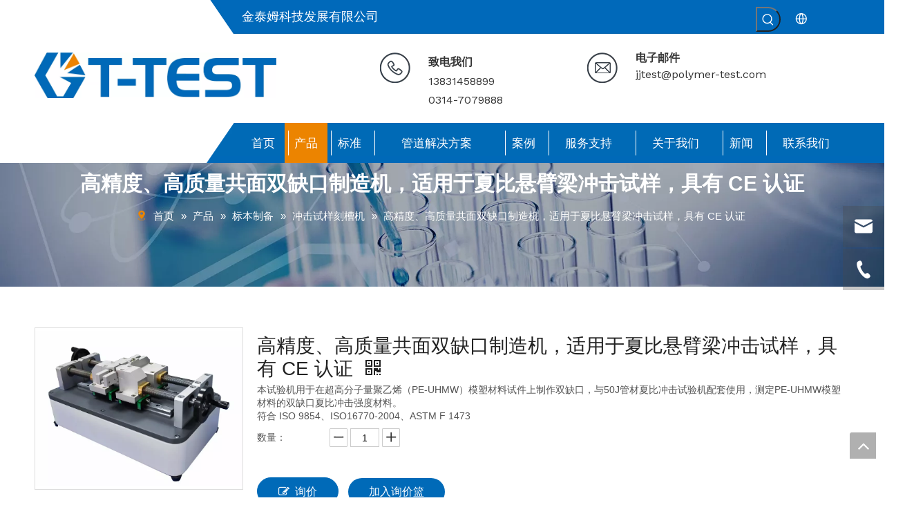

--- FILE ---
content_type: text/html;charset=utf-8
request_url: https://cn.polymer-test.com/pd714656088.html
body_size: 52281
content:
<!DOCTYPE html> <html lang="zh" prefix="og: http://ogp.me/ns#" style="height: auto;"> <head> <link rel="preconnect" href="https://irrorwxhlkijlm5p-static.leadongcdn.com"/> <link rel="preconnect" href="https://rmrorwxhlkijlm5q-static.leadongcdn.com"/> <link rel="preconnect" href="https://jirorwxhlkijlm5p-static.leadongcdn.com"/> <link rel="preconnect" href="https://irrorwxhlkijlm5p-static.leadongcdn.com"/> <link rel="preconnect" href="https://rmrorwxhlkijlm5q-static.leadongcdn.com"/> <link rel="preconnect" href="https://jirorwxhlkijlm5p-static.leadongcdn.com"/><script>document.write=function(e){documentWrite(document.currentScript,e)};function documentWrite(documenturrentScript,e){var i=document.createElement("span");i.innerHTML=e;var o=i.querySelectorAll("script");if(o.length)o.forEach(function(t){if(t.src&&t.src!=""){var script=document.createElement("script");script.src=t.src;document.body.appendChild(script)}});document.body.appendChild(i)}
window.onloadHack=function(func){if(!!!func||typeof func!=="function")return;if(document.readyState==="complete")func();else if(window.addEventListener)window.addEventListener("load",func,false);else if(window.attachEvent)window.attachEvent("onload",func,false)};</script> <title>共面双缺口制造机，来自中国制造商的共面双缺口试件管夏比冲击试验机 - 金泰姆</title> <meta name="keywords" content="共面双缺口制造机，共面双缺口管材夏比冲击试件，ISO 9854标准免费下载，共面双缺口管材夏比冲击试验机，双缺口PENT试件"/> <meta name="description" content="共面双缺口制造机，共面双缺口管夏比冲击试样，ISO 9854 标准免费下载，共面双缺口管夏比冲击试验机，双缺口 PENT 试样由中国制造商提供金泰姆。直接购买，价格低，质量好。"/> <link data-type="dns-prefetch" data-domain="jirorwxhlkijlm5p-static.leadongcdn.com" rel="dns-prefetch" href="//jirorwxhlkijlm5p-static.leadongcdn.com"> <link data-type="dns-prefetch" data-domain="irrorwxhlkijlm5p-static.leadongcdn.com" rel="dns-prefetch" href="//irrorwxhlkijlm5p-static.leadongcdn.com"> <link data-type="dns-prefetch" data-domain="rmrorwxhlkijlm5q-static.leadongcdn.com" rel="dns-prefetch" href="//rmrorwxhlkijlm5q-static.leadongcdn.com"> <link rel="canonical" href="https://cn.polymer-test.com/pd714656088.html"/> <meta name="applicable-device" content="pc,mobile"/> <meta http-equiv="Cache-Control" content="no-transform"/> <meta http-equiv="X-UA-Compatible" content="IE=edge"/> <meta name="renderer" content="webkit"/> <meta http-equiv="Content-Type" content="text/html; charset=utf-8"/> <meta name="viewport" content="width=device-width, initial-scale=1, user-scalable=no"/> <link rel="icon" href="//irrorwxhlkijlm5p-static.leadongcdn.com/cloud/pkBppKjmRliSninpkrlpk/bitbug_favicon.ico"> <style data-inline="true" data-type="inlineHeadStyle"></style> <link href="//irrorwxhlkijlm5p-static.leadongcdn.com/cloud/pmBppKjmRlkSmimrqojlk/3.jpg" as="image" rel="preload" fetchpriority="high"/> <link rel="preload" type="text/css" as="style" href="//irrorwxhlkijlm5p-static.leadongcdn.com/concat/5rilKB7h0aRfiSrqjplipnnqlll/static/assets/widget/mobile_head/style07/style07.css,/static/assets/widget/mobile_head/css/headerStyles.css,/static/assets/widget/style/component/langBar/langBar.css,/static/assets/widget/style/component/follow/widget_setting_iconSize/iconSize24.css,/static/assets/style/bootstrap/cus.bootstrap.grid.system.css,/static/assets/style/fontAwesome/4.7.0/css/font-awesome.css,/static/assets/style/iconfont/iconfont.css,/static/assets/widget/script/plugins/gallery/colorbox/colorbox.css,/static/assets/style/bootstrap/cus.bootstrap.grid.system.split.css,/static/assets/widget/style/component/graphic/graphic.css,/static/assets/widget/script/plugins/picture/animate.css,/static/assets/widget/style/component/prodSearchNew/prodSearchNew.css,/static/assets/widget/style/component/prodsearch/prodsearch.css,/static/assets/widget/style/component/pictureNew/widget_setting_description/picture.description.css" onload="this.onload=null;this.rel='stylesheet'"/> <link rel="preload" type="text/css" as="style" href="//rmrorwxhlkijlm5q-static.leadongcdn.com/concat/3milKBt8ytRciSrqjplipnnqlll/static/assets/widget/style/component/pictureNew/public/public.css" onload="this.onload=null;this.rel='stylesheet'"/> <link rel="stylesheet" type="text/css" href="//irrorwxhlkijlm5p-static.leadongcdn.com/concat/5rilKB7h0aRfiSrqjplipnnqlll/static/assets/widget/mobile_head/style07/style07.css,/static/assets/widget/mobile_head/css/headerStyles.css,/static/assets/widget/style/component/langBar/langBar.css,/static/assets/widget/style/component/follow/widget_setting_iconSize/iconSize24.css,/static/assets/style/bootstrap/cus.bootstrap.grid.system.css,/static/assets/style/fontAwesome/4.7.0/css/font-awesome.css,/static/assets/style/iconfont/iconfont.css,/static/assets/widget/script/plugins/gallery/colorbox/colorbox.css,/static/assets/style/bootstrap/cus.bootstrap.grid.system.split.css,/static/assets/widget/style/component/graphic/graphic.css,/static/assets/widget/script/plugins/picture/animate.css,/static/assets/widget/style/component/prodSearchNew/prodSearchNew.css,/static/assets/widget/style/component/prodsearch/prodsearch.css,/static/assets/widget/style/component/pictureNew/widget_setting_description/picture.description.css"/> <link rel="stylesheet" type="text/css" href="//rmrorwxhlkijlm5q-static.leadongcdn.com/concat/3milKBt8ytRciSrqjplipnnqlll/static/assets/widget/style/component/pictureNew/public/public.css"/> <link rel="preload" type="text/css" as="style" href="//rmrorwxhlkijlm5q-static.leadongcdn.com/concat/yrilKB5219RaiSoqooqqokrokil/static/assets/widget/style/component/langBar/langBar.css,/static/assets/widget/script/plugins/smartmenu/css/navigation.css,/static/assets/widget/style/component/position/position.css,/static/assets/widget/style/component/proddetail/public/public.css,/static/assets/widget/style/component/proddetail/public/comment.css,/static/assets/widget/style/component/proddetail/label/label.css,/static/assets/widget/style/component/orderList/public/public.css,/static/assets/widget/script/plugins/videojs/video-js.min.css,/static/assets/widget/script/plugins/select2/select2.css,/static/assets/widget/style/component/tiptap_richText/tiptap_richText.css,/static/assets/widget/script/plugins/easyzoom/css/easyzoom.css,/static/assets/widget/script/plugins/gallery/colorbox/colorbox.css,/static/assets/widget/script/plugins/owlcarousel/masterslider.css,/static/assets/widget/script/plugins/owlcarousel/style.css" onload="this.onload=null;this.rel='stylesheet'"/> <link rel="preload" type="text/css" as="style" href="//jirorwxhlkijlm5p-static.leadongcdn.com/concat/woiiKBzbb5RciSoqooqqokrokil/static/assets/widget/script/plugins/owlcarousel/ms-showcase2.css,/static/assets/widget/script/plugins/owlcarousel/owl.carousel.css,/static/assets/widget/style/component/proddetail/widget_style/style_2.css,/static/assets/widget/script/plugins/owlcarousel/owl.theme.css,/static/assets/widget/style/component/shoppingcartStatus/shoppingcartStatus.css,/static/assets/widget/script/plugins/slick/slick.css,/static/assets/widget/style/component/prodlistAsync/widget_style/style_11.css" onload="this.onload=null;this.rel='stylesheet'"/> <link rel="stylesheet" type="text/css" href="//rmrorwxhlkijlm5q-static.leadongcdn.com/concat/yrilKB5219RaiSoqooqqokrokil/static/assets/widget/style/component/langBar/langBar.css,/static/assets/widget/script/plugins/smartmenu/css/navigation.css,/static/assets/widget/style/component/position/position.css,/static/assets/widget/style/component/proddetail/public/public.css,/static/assets/widget/style/component/proddetail/public/comment.css,/static/assets/widget/style/component/proddetail/label/label.css,/static/assets/widget/style/component/orderList/public/public.css,/static/assets/widget/script/plugins/videojs/video-js.min.css,/static/assets/widget/script/plugins/select2/select2.css,/static/assets/widget/style/component/tiptap_richText/tiptap_richText.css,/static/assets/widget/script/plugins/easyzoom/css/easyzoom.css,/static/assets/widget/script/plugins/gallery/colorbox/colorbox.css,/static/assets/widget/script/plugins/owlcarousel/masterslider.css,/static/assets/widget/script/plugins/owlcarousel/style.css"/> <link rel="stylesheet" type="text/css" href="//jirorwxhlkijlm5p-static.leadongcdn.com/concat/woiiKBzbb5RciSoqooqqokrokil/static/assets/widget/script/plugins/owlcarousel/ms-showcase2.css,/static/assets/widget/script/plugins/owlcarousel/owl.carousel.css,/static/assets/widget/style/component/proddetail/widget_style/style_2.css,/static/assets/widget/script/plugins/owlcarousel/owl.theme.css,/static/assets/widget/style/component/shoppingcartStatus/shoppingcartStatus.css,/static/assets/widget/script/plugins/slick/slick.css,/static/assets/widget/style/component/prodlistAsync/widget_style/style_11.css"/> <style>@media(min-width:990px){[data-type="rows"][data-level="rows"]{display:flex}}</style> <style id="speed3DefaultStyle">@supports not(aspect-ratio:1/1){.prodlist-wrap li .prodlist-cell{position:relative;padding-top:100%;width:100%}.prodlist-lists-style-13 .prod_img_a_t13,.prodlist-lists-style-12 .prod_img_a_t12,.prodlist-lists-style-nophoto-11 .prod_img_a_t12{position:unset !important;min-height:unset !important}.prodlist-wrap li .prodlist-picbox img{position:absolute;width:100%;left:0;top:0}}.piclist360 .prodlist-pic4-3 li .prodlist-display{max-width:100%}@media(max-width:600px){.prodlist-fix-num li{width:50% !important}}</style> <template id="appdStylePlace"></template> <link href="//jirorwxhlkijlm5p-static.leadongcdn.com/theme/rkjkKBmpljSRppjmRlkSjlmiRlkSnjRljSjrikriiklrilpi/style/style.css" type="text/css" rel="preload" as="style" onload="this.onload=null;this.rel='stylesheet'" data-theme="true"/> <link href="//jirorwxhlkijlm5p-static.leadongcdn.com/theme/rkjkKBmpljSRppjmRlkSjlmiRlkSnjRljSjrikriiklrilpi/style/style.css" rel="stylesheet" type="text/css"/> <style guid='u_30376f83df0b4fa58ad4921dc6732202' emptyRender='true' placeholder='true' type='text/css'></style> <link href="//rmrorwxhlkijlm5q-static.leadongcdn.com/site-res/pokrKBmpljSRlkijlmSRjkqokljrSRlipiloliSRrjljjrmiliilmlSRqiprjkmlmrrrRrrSl.css?1708214587544" rel="preload" as="style" onload="this.onload=null;this.rel='stylesheet'" data-extStyle="true" type="text/css" data-extAttr="20240219144149"/> <link href="//rmrorwxhlkijlm5q-static.leadongcdn.com/site-res/pokrKBmpljSRlkijlmSRjkqokljrSRlipiloliSRrjljjrmiliilmlSRqiprjkmlmrrrRrrSl.css?1708214587544" data-extAttr="20240219144149" rel="stylesheet" type="text/css"/> <template data-js-type='style_respond' data-type='inlineStyle'></template><template data-js-type='style_head' data-type='inlineStyle'><style guid='96b59890-e9fc-4913-ab0d-04ae26611ffb' pm_pageStaticHack='' jumpName='head' pm_styles='head' type='text/css'>.sitewidget-langBar-20210527131251 .sitewidget-bd .front-icon-box.icon-style i{font-size:18px;color:#fff !important}.sitewidget-langBar-20210527131251 .sitewidget-bd .style21 #qvANrmhtLwcM-lang-drop-arrow{color:#333 !important}.sitewidget-langBar-20210527131251 .sitewidget-bd .style21 .lang-menu .lang-item a{color:#333 !important}.sitewidget-langBar-20210527131251 .sitewidget-bd .icon-style-i{font-size:18px;color:#fff !important}.sitewidget-langBar-20210527131251 .sitewidget-bd .lang-bar.style18.lang-style .lang-dropdown .block-iconbaseline-down{color:#333 !important}.sitewidget-langBar-20210527131251 .sitewidget-bd .lang-bar.style18.lang-style .lang-dropdown .lang-selected{color:#333 !important}.sitewidget-langBar-20210527131251 .sitewidget-bd .lang-bar.style18.lang-style .lang-dropdown .lang-menu a{color:#333 !important}.sitewidget-langBar-20210527131251 .sitewidget-bd .lang-bar.style18.lang-style .lang-dropdown .lang-menu{border-color:#333 !important}.sitewidget-langBar-20210527131251 .sitewidget-bd .lang-bar.style21.lang-style .lang-dropdown .lang-menu .menu-close-btn i{background:#333 !important}.sitewidget-langBar-20210527131251 .sitewidget-bd .front-icon-box i{font-size:20px;color:#fff !important}.sitewidget-langBar-20210527131251 .sitewidget-bd .front-icon-box.icon-style i{font-size:20px;color:#fff !important}.sitewidget-langBar-20210527131251 .sitewidget-bd .front-icon-box i:hover{color:#333 !important}.sitewidget-langBar-20210527131251.sitewidget-langBar .lang-bar.style20 .lang-dropdown .lang-item{padding:4px 10px 6px 10px}.sitewidget-langBar-20210527131251 .lang-bar .lang-dropdown-front-icon{background:unset !important}.sitewidget-position-20200606143600 .sitewidget-position-description .block-icon{color:#ea8400;vertical-align:initial}.sitewidget-position-20200606143600 .breadContent .web-crumbs-title strong{font-size:30px;color:#fff}.sitewidget-prodDetail-20200611095601 .proddetail-wrap .video-js video{height:100% !important}.sitewidget-prodDetail-20200611095601 .prodetail-slider .prod-pic-item .prodetail-slider-btn{color:black}.sitewidget-prodDetail-20200611095601 .ms-skin-default .ms-nav-next,.sitewidget-prodDetail-20200611095601 .ms-skin-default .ms-nav-prev{color:black}.sitewidget-prodDetail-20200611095601 .pro-this-prodBrief table{max-width:100%}.sitewidget-prodDetail-20200611095601 .this-description-table .pro-detail-inquirewrap.prodd-btn-otl-colorful-radius a.pro-detail-inquirebtn,.sitewidget-prodDetail-20200611095601 .this-description-table .pro-detail-inquirewrap.prodd-btn-otl-colorful-radius a.pro-detail-orderbtn{border:1px solid #006ab8;background-color:#006ab8;color:#fff}.sitewidget-prodDetail-20200611095601 .this-description-table .pro-detail-inquirewrap.prodd-btn-otl-colorful-radius a.pro-detail-inquirebtn:hover,.sitewidget-prodDetail-20200611095601 .this-description-table .pro-detail-inquirewrap.prodd-btn-otl-colorful-radius a.pro-detail-orderbtn:hover{box-shadow:0 0 8px #006ab8}.sitewidget-prodDetail-20200611095601 .this-description-table .pro-detail-inquirewrap.prodd-btn-otl-colorful-radius a.pro-detail-basket,.sitewidget-prodDetail-20200611095601 .this-description-table .pro-detail-inquirewrap.prodd-btn-otl-colorful-radius a.pro-detail-cart{background-color:#006ab8;color:#fff}.sitewidget-prodDetail-20200611095601 .this-description-table .pro-detail-inquirewrap.prodd-btn-otl-colorful-radius a.pro-detail-basket:hover,.sitewidget-prodDetail-20200611095601 .this-description-table .pro-detail-inquirewrap.prodd-btn-otl-colorful-radius a.pro-detail-cart:hover{box-shadow:0 0 8px #006ab8}.sitewidget-prodDetail-20200611095601 .prodd-btn-otl-colorful-radius .pdfDownLoad{border:1px solid #006ab8;background-color:#006ab8;color:#fff}.sitewidget-prodDetail-20200611095601 .prodd-btn-otl-colorful-radius .pdfDownLoad:hover{box-shadow:0 0 8px #006ab8}.sitewidget-prodDetail-20200611095601 #orderModel{display:inline-block}.sitewidget-prodDetail-20200611095601 #paypalBtn #paypal-button-container{padding:0}.sitewidget-prodDetail-20200611095601 #paypalBtn #paypal-button-container .paypal-buttons>iframe.component-frame{z-index:1}@media(max-width:550px){.sitewidget-prodDetail-20200611095601 .this-description-table .skuParams .description-btn-wrap .alfProdDataildad{height:auto !important;min-height:40px}.sitewidget-prodDetail-20200611095601 .this-description-table .skuParams .description-btn-wrap .alfProdDataildad .skuimgtitle{width:calc(100% - 50px);line-height:1.5em !important;height:auto !important;min-height:36px;display:inline-flex !important;align-items:center}}.sitewidget-prodDetail-20200611095601 .switch3D{bottom:110px}@media(max-width:989px){.sitewidget-prodDetail-20200611095601 .switch3D{bottom:calc(24px + 44px)}}.new-threed-box{position:fixed;top:50%;left:50%;transform:translate(-50%,-50%);box-shadow:0 0 20px 0 rgba(0,0,0,0.2);z-index:10000000000000;line-height:1;border-radius:10px}.new-threed-box iframe{width:950px;height:720px;max-width:100vw;max-height:100vh;border-radius:10px;border:0}.new-threed-box iframe .only_full_width{display:block !important}.new-threed-box .close{position:absolute;right:11px;top:12px;width:18px;height:18px;cursor:pointer}@media(max-width:800px){.new-threed-box iframe{width:100vw;height:100vh;border-radius:0}.new-threed-box{border-radius:0}}.sitewidget-prodDetail-20200611095601 .sitewidget-bd .tinymce-render-box *{all:revert-layer}.sitewidget-prodDetail-20200611095601 .sitewidget-bd .tinymce-render-box img{vertical-align:middle;max-width:100%}.sitewidget-prodDetail-20200611095601 .sitewidget-bd .tinymce-render-box iframe{max-width:100%}.sitewidget-prodDetail-20200611095601 .sitewidget-bd .tinymce-render-box table{border-collapse:collapse}.sitewidget-prodDetail-20200611095601 .sitewidget-bd .tinymce-render-box *{margin:0}.sitewidget-prodDetail-20200611095601 .sitewidget-bd .tinymce-render-box table:not([cellpadding]) td,.sitewidget-prodDetail-20200611095601 .sitewidget-bd .tinymce-render-box table:not([cellpadding]) th{padding:.4rem}.sitewidget-prodDetail-20200611095601 .sitewidget-bd .tinymce-render-box table[border]:not([border="0"]):not([style*=border-width]) td,.sitewidget-prodDetail-20200611095601 .sitewidget-bd .tinymce-render-box table[border]:not([border="0"]):not([style*=border-width]) th{border-width:1px}.sitewidget-prodDetail-20200611095601 .sitewidget-bd .tinymce-render-box table[border]:not([border="0"]):not([style*=border-style]) td,.sitewidget-prodDetail-20200611095601 .sitewidget-bd .tinymce-render-box table[border]:not([border="0"]):not([style*=border-style]) th{border-style:solid}.sitewidget-prodDetail-20200611095601 .sitewidget-bd .tinymce-render-box table[border]:not([border="0"]):not([style*=border-color]) td,.sitewidget-prodDetail-20200611095601 .sitewidget-bd .tinymce-render-box table[border]:not([border="0"]):not([style*=border-color]) th{border-color:#ccc}.sitewidget-prodDetail-20200611095601 .sitewidget-bd h1.this-description-name{font-size:28px;line-height:33px;letter-spacing:0;text-align:left;color:#222}.sitewidget-prodDetail-20200611095601 .prod_member_desc{position:relative}.sitewidget-prodDetail-20200611095601 .prod_member_desc .prod_member_desc_pop{display:none;position:absolute;border:1px solid #ccc;background:#fff;width:300px;border-radius:6px;padding:5px 8px;left:0;z-index:1000}.sitewidget-prodDetail-20200611095601 .prod_member_desc .prod_member_desc_icon{margin:0 1px;width:12px;height:12px;cursor:pointer;transform:translateY(-4px)}.sitewidget-prodDetail-20200611095601 .prodDetail-tab-style .detial-cont-prodescription .detial-cont-tabslabel li a{font-size:20px;color:#fff}.sitewidget-prodDetail-20200611095601 .prodDetail-tab-style .detial-cont-prodescription .detial-cont-tabslabel,.sitewidget-prodDetail-20200611095601 .prodDetail-tab-style .detial-cont-prodescription .detial-cont-tabslabel li{background-color:#3f4b57;line-height:48px}.sitewidget-prodDetail-20200611095601 .prodDetail-tab-style .detial-cont-prodescription .detial-cont-tabslabel li{height:48px}.sitewidget-prodDetail-20200611095601 .prodDetail-tab-style .detial-cont-prodescription .detial-cont-tabslabel li.on{background-color:#006ab8;border-color:#006ab8}.sitewidget-prodDetail-20200611095601 .prodDetail-tab-style .detial-cont-prodescription .detial-cont-tabslabel li.on a{color:#fff}.sitewidget-prodDetail-20200611095601 .prodDetail-tab-style .detial-cont-prodescription .detial-cont-tabslabel li.on{height:49px}.sitewidget-prodDetail-20200611095601 .page-width-container .detial-wrap-cont .detial-cont-index .tab-change-container{height:49px}.sitewidget-prodDetail-20200611095601 .page-width-container .detial-wrap-cont .detial-cont-index .detial-cont-prodescription .detial-cont-tabslabel{height:49px}.sitewidget-prodDetail-20200611095601 .page-width-container .detial-wrap-cont .detial-cont-index .detial-cont-prodescription .detial-cont-tabslabel li.on{background-color:#006ab8;border-color:#006ab8}.sitewidget-prodDetail-20200611095601 .page-width-container .detial-wrap-cont .detial-cont-index .detial-cont-prodescription .detial-cont-tabslabel li.on a{color:#fff}.sitewidget-prodDetail-20200611095601 .page-width-container .detial-wrap-cont .detial-cont-index .detial-cont-prodescription .detial-cont-tabslabel li{background-color:#3f4b57}</style></template><template data-js-type='style_respond' data-type='inlineStyle'></template><template data-js-type='style_head' data-type='inlineStyle'></template><script data-ignoreMinify="true">
	function loadInlineStyle(){
		var allInlineStyle = document.querySelectorAll("template[data-type='inlineStyle']");
		var length = document.querySelectorAll("template[data-type='inlineStyle']").length;
		for(var i = 0;i < length;i++){
			var style = allInlineStyle[i].innerHTML;
			allInlineStyle[i].outerHTML = style;
		}
	}
loadInlineStyle();
</script> <link rel='preload' as='style' onload='this.onload=null;this.rel="stylesheet"' href='https://fonts.googleapis.com/css?family=Lexend+Deca|Work+Sans:400,600,700&display=swap' data-type='1' type='text/css' media='all'/> <script type="text/javascript" data-src="//irrorwxhlkijlm5p-static.leadongcdn.com/static/t-7rBmBKiKrqjplipnnqllj/assets/script/jquery-1.11.0.concat.js"></script> <script type="text/javascript" data-src="//ld-analytics.leadongcdn.com/jkinKBjlmiRlrSSRRQRilSnnnokr/ltm-web.js?v=1708324909000"></script><script type="text/x-delay-ids" data-type="delayIds" data-device="pc" data-xtype="0" data-delayIds='["mbUiMRrOKSsh","sdAsWHrtURyC","kLpDMmWZqHvr","qvANrmhtLwcM","mHKNMRCtfnhr","uTUDrwMjAReh","lWUNrwCZKcmM","dAUDMwCEKyph","kvUshcrEAyqM","lkKiCmWjYyAh","kpUYrmWEKSwh","lNUshwWZKduC","kiAsCmrOUdtM","iNfYhHMZKRDC","dbpYWwMZgLfr","oTpsrwMtLAzC","hCfNhwWZVEPr","gpAiCRMZVtQh","nFADMRrELOnh"]'></script> <script guid='70f860a8-6380-413b-8924-ea94151d94bc' pm_pageStaticHack='true' jumpName='head' pm_scripts='head' type='text/javascript'>try{(function(window,undefined){var phoenixSite=window.phoenixSite||(window.phoenixSite={});phoenixSite.lanEdition="ZH_CN";var page=phoenixSite.page||(phoenixSite.page={});page.cdnUrl="//rmrorwxhlkijlm5q-static.leadongcdn.com";page.siteUrl="https://cn.polymer-test.com";page.lanEdition=phoenixSite.lanEdition;page._menu_prefix="";page._menu_trans_flag="";page._captcha_domain_prefix="captcha.c";page._pId="cUAfsCGRjYKh";phoenixSite._sViewMode="true";phoenixSite._templateSupport="false";phoenixSite._singlePublish=
"false"})(this)}catch(e){try{console&&console.log&&console.log(e)}catch(e){}};</script> <script id='u_27b64556f89344e0a9172c9901a7e09f' guid='u_27b64556f89344e0a9172c9901a7e09f' pm_script='init_top' type='text/javascript'>try{(function(window,undefined){var datalazyloadDefaultOptions=window.datalazyloadDefaultOptions||(window.datalazyloadDefaultOptions={});datalazyloadDefaultOptions["version"]="3.0.0";datalazyloadDefaultOptions["isMobileViewer"]="false";datalazyloadDefaultOptions["hasCLSOptimizeAuth"]="false";datalazyloadDefaultOptions["_version"]="3.0.0";datalazyloadDefaultOptions["isPcOptViewer"]="false"})(this);(function(window,undefined){window.__ph_optSet__='{"loadImgType":"2"}'})(this)}catch(e){try{console&&
console.log&&console.log(e)}catch(e){}};</script> <script id='u_403dc630264748999fa9c3299a0b9450' guid='u_403dc630264748999fa9c3299a0b9450' type='text/javascript'>try{var thisUrl=location.host;var referUrl=document.referrer;if(referUrl.indexOf(thisUrl)==-1)localStorage.setItem("landedPage",document.URL)}catch(e){try{console&&console.log&&console.log(e)}catch(e){}};</script> </head> <body class=" frontend-body-canvas "> <div id='backstage-headArea' headFlag='1' class='hideForMobile'><div class="outerContainer" data-mobileBg="true" id="outerContainer_1591266077181" data-type="outerContainer" data-level="rows"><div class="container" data-type="container" data-level="rows" cnttype="backstage-container-mark"><div class="row" data-type="rows" data-level="rows" data-attr-xs="null" data-attr-sm="null"><div class="col-md-3" id="column_1591337726708" data-type="columns" data-level="columns"><div id="location_1591337726709" data-type="locations" data-level="rows"><div class="backstage-stwidgets-settingwrap" id="component_mbUiMRrOKSsh" data-scope="0" data-settingId="mbUiMRrOKSsh" data-relationCommonId="cUAfsCGRjYKh" data-classAttr="sitewidget-placeHolder-20200605141520"> <div class="sitewidget-placeholder sitewidget-placeHolder-20200605141520"> <div class="sitewidget-bd"> <div class="resizee" style="height:30px"></div> </div> </div> <script type="text/x-delay-script" data-id="mbUiMRrOKSsh" data-jsLazyloadType="1" data-alias="placeHolder" data-jsLazyload='true' data-type="component" data-jsDepand='' data-jsThreshold='' data-cssDepand='' data-cssThreshold=''>(function(window,$,undefined){})(window,$);</script></div> </div></div><div class="col-md-5" id="column_1591337717264" data-type="columns" data-level="columns"><div id="location_1591337717265" data-type="locations" data-level="rows"><div class="backstage-stwidgets-settingwrap " id="component_sdAsWHrtURyC" data-scope="0" data-settingId="sdAsWHrtURyC" data-relationCommonId="cUAfsCGRjYKh" data-classAttr="sitewidget-text-20200605093455"> <div class="sitewidget-text sitewidget-text-20200605093455 sitewidget-olul-liststyle"> <div class=" sitewidget-bd "> 金泰姆科技发展有限公司 </div> </div> <script type="text/x-delay-script" data-id="sdAsWHrtURyC" data-jsLazyloadType="1" data-alias="text" data-jsLazyload='true' data-type="component" data-jsDepand='["//jirorwxhlkijlm5p-static.leadongcdn.com/static/t-7rBmBKiKrqjplipnnqllj/assets/widget/script/compsettings/comp.text.settings.js"]' data-jsThreshold='5' data-cssDepand='' data-cssThreshold='5'>(function(window,$,undefined){})(window,$);</script><template data-type='js_template' data-settingId='sdAsWHrtURyC'><script id='u_87e257aaa97644de807c0a4fd562b69c' guid='u_87e257aaa97644de807c0a4fd562b69c' type='text/javascript'>try{$(function(){$(".sitewidget-text-20200605093455 .sitewidget-bd a").each(function(){if($(this).attr("href"))if($(this).attr("href").indexOf("#")!=-1){console.log("anchor-link",$(this));$(this).attr("anchor-link","true")}})})}catch(e){try{console&&console.log&&console.log(e)}catch(e){}};</script></template> </div> </div></div><div class="col-md-3" id="column_1622092482832" data-type="columns" data-level="columns"><div id="location_1622092482833" data-type="locations" data-level="rows"><div class="backstage-stwidgets-settingwrap " scope="0" settingId="kLpDMmWZqHvr" id="component_kLpDMmWZqHvr" relationCommonId="cUAfsCGRjYKh" classAttr="sitewidget-prodSearchNew-20210527131235"> <div class="sitewidget-searchNew sitewidget-prodSearchNew sitewidget-prodSearchNew-20210527131235 prodWrap"> <style type="text/css">.prodDiv.margin20{margin-top:20px}@media(min-width:501px){.sitewidget-prodSearchNew-20210527131235 .slideLeft-search-box-prodDiv{left:auto;right:96px}}.sitewidget-searchNew .slideLeftRight-search-box .search-box .serachbod{border:none !important}.sitewidget-searchNew .slideLeftRight-search-box .search-keywords{display:none}.sitewidget-searchNew .slideLeftRight-search-box.search-box-wrap{position:relative}.sitewidget-searchNew .slideLeftRight-search-box .search-icon-btn{position:absolute;right:0;top:0;z-index:1;background-image:url([data-uri]) \9;background-repeat:no-repeat \9;background-position:center center \9}.sitewidget-searchNew .slideLeftRight-search-box .search-box{position:absolute;top:0;right:0;-webkit-transition:width .4s;-moz-transition:width .4s;-ms-transition:width .4s;-o-transition:width .4s;transition:width .4s}.sitewidget-searchNew .slideLeftRight-search-box .search-box .search-fix-wrap{position:relative;overflow:hidden;-webkit-transition:margin-right .4s;-moz-transition:margin-right .4s;-ms-transition:margin-right .4s;-o-transition:margin-right .4s;transition:margin-right .4s}.sitewidget-searchNew .slideLeftRight-search-box .search-box .search-fix-wrap input[type="text"]{padding-right:0;width:100%;text-indent:8px}.sitewidget-searchNew .slideLeftRight-search-box .search-box .search-fix-wrap button{position:absolute;top:0}.sitewidget-searchNew .slideLeftRight-search-box .search-box .search-fix-wrap button{background-image:url([data-uri]) \9;background-repeat:no-repeat \9;background-position:center center \9}.sitewidget-searchNew .slideLeftRight-search-box .search-close-btn{font-weight:400;display:block;position:absolute;top:0;right:0;width:0;text-align:center;font-family:none;display:none;text-decoration:none;font-style:normal;-webkit-transition:width .4s;-moz-transition:width .4s;-ms-transition:width .4s;-o-transition:width .4s;transition:width .4s}.sitewidget-searchNew .slideLeftRight-search-box .search-box.open .search-fix-wrap{position:relative}@media(max-width:500px){.sitewidget-searchNew .slideLeftRight-search-box .search-box.open{width:100% !important}}.sitewidget-prodSearchNew-20210527131235 .slideLeftRight-search-box.search-box-wrap{height:36px}.sitewidget-prodSearchNew-20210527131235 .slideLeftRight-search-box .search-icon-btn{width:36px;height:36px;background-color:transparent;border-radius:0 50px 50px 0}.sitewidget-prodSearchNew-20210527131235 .slideLeftRight-search-box .search-box{width:36px}.sitewidget-prodSearchNew-20210527131235 .slideLeftRight-search-box .search-box .search-fix-wrap{margin-right:36px}.sitewidget-prodSearchNew-20210527131235 .slideLeftRight-search-box .search-box .search-fix-wrap .inner-container{position:relative;height:unset;overflow:unset}.sitewidget-prodSearchNew-20210527131235 .slideLeftRight-search-box .search-box .search-fix-wrap{display:flex}.sitewidget-prodSearchNew-20210527131235 .slideLeftRight-search-box .search-box .search-fix-wrap input[type="text"]{height:36px;line-height:36px;font-size:14px;color:#fff}.sitewidget-prodSearchNew-20210527131235 .slideLeftRight-search-box .search-box.open form{background-color:transparent;border:1px solid #ddd;border-radius:50px}.arabic-exclusive .sitewidget-prodSearchNew-20210527131235 .slideLeftRight-search-box .search-box .search-fix-wrap input[type="text"]{padding-left:10px;padding-right:calc(36px +  36px)}.arabic-exclusive .sitewidget-prodSearchNew-20210527131235 .slideLeftRight-search-box .inner-container{left:unset;right:calc(36px +  36px);padding-left:10px;padding-right:15px}.sitewidget-prodSearchNew-20210527131235 .slideLeftRight-search-box .search-box .search-fix-wrap input[type="text"]::-webkit-input-placeholder{color:#eee}.sitewidget-prodSearchNew-20210527131235 .slideLeftRight-search-box .search-box .search-fix-wrap input[type="text"]::-moz-placeholder{color:#eee}.sitewidget-prodSearchNew-20210527131235 .slideLeftRight-search-box .search-box .search-fix-wrap input[type="text"]::-ms-input-placeholder{color:#eee}.sitewidget-prodSearchNew-20210527131235 .slideLeftRight-search-box .search-box .search-fix-wrap button,.sitewidget-prodSearchNew-20210527131235 .slideLeftRight-search-box .search-icon-btn{width:36px;height:36px}.sitewidget-prodSearchNew-20210527131235 .slideLeftRight-search-box .search-box .search-fix-wrap button .icon-svg,.sitewidget-prodSearchNew-20210527131235 .slideLeftRight-search-box .search-icon-btn .icon-svg{width:20px;height:20px;fill:#fff}.sitewidget-prodSearchNew-20210527131235 .slideLeftRight-search-box .search-close-btn{height:36px;line-height:calc(36px - 2px);border-radius:0 50px 50px 0}.sitewidget-prodSearchNew-20210527131235 .slideLeftRight-search-box .search-close-btn svg{width:20px;height:20px;color:#fff;fill:currentColor}.sitewidget-prodSearchNew-20210527131235 .slideLeftRight-search-box .search-box.open{width:272px}.sitewidget-prodSearchNew-20210527131235 .slideLeftRight-search-box .search-box.open .search-fix-wrap{margin-right:0;border-radius:50px;overflow:hidden}.sitewidget-prodSearchNew-20210527131235 .slideLeftRight-search-box .search-close-btn.show{width:36px;color:#fff;font-size:calc(20px + 6px);display:flex !important;align-items:center;justify-content:center}.sitewidget-prodSearchNew-20210527131235 .slideLeftRight-search-box .search-close-btn.show:hover{color:#fff}.sitewidget-prodSearchNew-20210527131235.prodWrap .prodDiv .prodUl li{font-size:14px}.sitewidget-prodSearchNew-20210527131235.prodWrap .prodDiv .prodUl li{color:#333 !important}.sitewidget-prodSearchNew-20210527131235.prodWrap .prodDiv .prodUl li:hover{color:#ea8400 !important}.sitewidget-prodSearchNew-20210527131235.prodWrap .prodDiv .prodUl li{text-align:left}@media(min-width:900px){.sitewidget-prodSearchNew-20210527131235 .positionLeft .search-keywords{line-height:36px}.sitewidget-prodSearchNew-20210527131235 .positionRight .search-keywords{line-height:36px}}.sitewidget-prodSearchNew-20210527131235 .positionDrop .search-keywords{border:1px solid #999;border-top:0}.sitewidget-prodSearchNew-20210527131235 .positionDrop q{margin-left:10px}</style> <div class="sitewidget-bd"> <div class="search-box-wrap slideLeftRight-search-box"> <button class="search-icon-btn" aria-label="热门关键词："> <svg xmlns="http://www.w3.org/2000/svg" xmlns:xlink="http://www.w3.org/1999/xlink" t="1660616305377" class="icon icon-svg shape-search" viewBox="0 0 1024 1024" version="1.1" p-id="26257" width="20" height="20"><defs><style type="text/css">@font-face{font-family:feedback-iconfont;src:url("//at.alicdn.com/t/font_1031158_u69w8yhxdu.woff2?t=1630033759944") format("woff2"),url("//at.alicdn.com/t/font_1031158_u69w8yhxdu.woff?t=1630033759944") format("woff"),url("//at.alicdn.com/t/font_1031158_u69w8yhxdu.ttf?t=1630033759944") format("truetype")}</style></defs><path d="M147.9168 475.5968a291.2768 291.2768 0 1 1 582.5024 0 291.2768 291.2768 0 0 1-582.5024 0z m718.848 412.416l-162.9696-162.8672a362.3424 362.3424 0 0 0 99.4816-249.5488A364.0832 364.0832 0 1 0 439.1936 839.68a361.8304 361.8304 0 0 0 209.5104-66.6624l166.5024 166.5024a36.4544 36.4544 0 0 0 51.5072-51.5072" p-id="26258"/></svg> </button> <div class="search-box "> <form action="/phoenix/admin/prod/search" onsubmit="return checkSubmit(this)" method="get" novalidate> <div class="search-fix-wrap 2"> <div class="inner-container unshow-flag" style="display: none;"> <span class="inner-text unshow-flag"></span> <span class="">&nbsp;:</span> </div> <input class="serachbod" type="text" name="searchValue" value="" placeholder="在这里搜索..." autocomplete="off" aria-label="在这里搜索..."/> <input type="hidden" name="searchProdStyle" value=""/> <input type="hidden" name="searchComponentSettingId" value="kLpDMmWZqHvr"/> <button class="search-btn" type="submit" aria-label="热门关键词："> <svg xmlns="http://www.w3.org/2000/svg" xmlns:xlink="http://www.w3.org/1999/xlink" t="1660616305377" class="icon icon-svg shape-search" viewBox="0 0 1024 1024" version="1.1" p-id="26257" width="20" height="20"><defs><style type="text/css">@font-face{font-family:feedback-iconfont;src:url("//at.alicdn.com/t/font_1031158_u69w8yhxdu.woff2?t=1630033759944") format("woff2"),url("//at.alicdn.com/t/font_1031158_u69w8yhxdu.woff?t=1630033759944") format("woff"),url("//at.alicdn.com/t/font_1031158_u69w8yhxdu.ttf?t=1630033759944") format("truetype")}</style></defs><path d="M147.9168 475.5968a291.2768 291.2768 0 1 1 582.5024 0 291.2768 291.2768 0 0 1-582.5024 0z m718.848 412.416l-162.9696-162.8672a362.3424 362.3424 0 0 0 99.4816-249.5488A364.0832 364.0832 0 1 0 439.1936 839.68a361.8304 361.8304 0 0 0 209.5104-66.6624l166.5024 166.5024a36.4544 36.4544 0 0 0 51.5072-51.5072" p-id="26258"/></svg> </button> </div> </form> </div> <a class="search-close-btn" href="javascript:;"> <svg xmlns="http://www.w3.org/2000/svg" width="20" height="20" viewBox="0 0 20 20"> <path d="M11.1667 9.99992L16.4167 4.74992C16.75 4.41658 16.75 3.91658 16.4167 3.58326C16.0833 3.24992 15.5833 3.24992 15.25 3.58326L10 8.83326L4.75001 3.58326C4.41667 3.24992 3.91667 3.24992 3.58335 3.58326C3.25001 3.91658 3.25001 4.41658 3.58335 4.74992L8.83335 9.99992L3.58335 15.2499C3.25001 15.5833 3.25001 16.0833 3.58335 16.4166C3.75001 16.5833 3.95835 16.6666 4.16667 16.6666C4.37499 16.6666 4.58335 16.5833 4.75001 16.4166L10 11.1666L15.25 16.4166C15.4167 16.5833 15.625 16.6666 15.8333 16.6666C16.0417 16.6666 16.25 16.5833 16.4167 16.4166C16.75 16.0833 16.75 15.5833 16.4167 15.2499L11.1667 9.99992Z"/> </svg> </a> </div> <script id="prodSearch" type="application/ld+json"></script> <div class="prodDiv slideLeft-search-box-prodDiv "> <input type="hidden" id="prodCheckList" name="prodCheckList" value="name&amp;&amp;keyword&amp;&amp;model&amp;&amp;summary&amp;&amp;desc&amp;&amp;all"> <input type="hidden" id="prodCheckIdList" name="prodCheckIdList" value="name&amp;&amp;keyword&amp;&amp;model&amp;&amp;summary&amp;&amp;desc&amp;&amp;all"> <i class="triangle"></i> <ul class="prodUl unshow-flag" id="prodULs"> <li search="rangeAll" class="prodUlLi fontColorS0 fontColorS1hover unshow-flag" id="rangeAll" style="display: none">全部</li> <li search="name" class="prodUlLi fontColorS0 fontColorS1hover unshow-flag" id="name" style="display: none">产品名称</li> <li search="keyword" class="prodUlLi fontColorS0 fontColorS1hover unshow-flag" id="keyword" style="display: none">关键词</li> <li search="model" class="prodUlLi fontColorS0 fontColorS1hover unshow-flag" id="model" style="display: none">产品型号</li> <li search="summary" class="prodUlLi fontColorS0 fontColorS1hover unshow-flag" id="summary" style="display: none">产品摘要</li> <li search="desc" class="prodUlLi fontColorS0 fontColorS1hover unshow-flag" id="desc" style="display: none">产品描述</li> <li search="" class="prodUlLi fontColorS0 fontColorS1hover unshow-flag" id="all" style="display: none">全文搜索</li> </ul> </div> <div class="prodDivrecomend 2"> <ul class="prodUl"> </ul> </div> <svg xmlns="http://www.w3.org/2000/svg" width="0" height="0" class="hide"> <symbol id="icon-search" viewBox="0 0 1024 1024"> <path class="path1" d="M426.667 42.667q78 0 149.167 30.5t122.5 81.833 81.833 122.5 30.5 149.167q0 67-21.833 128.333t-62.167 111.333l242.333 242q12.333 12.333 12.333 30.333 0 18.333-12.167 30.5t-30.5 12.167q-18 0-30.333-12.333l-242-242.333q-50 40.333-111.333 62.167t-128.333 21.833q-78 0-149.167-30.5t-122.5-81.833-81.833-122.5-30.5-149.167 30.5-149.167 81.833-122.5 122.5-81.833 149.167-30.5zM426.667 128q-60.667 0-116 23.667t-95.333 63.667-63.667 95.333-23.667 116 23.667 116 63.667 95.333 95.333 63.667 116 23.667 116-23.667 95.333-63.667 63.667-95.333 23.667-116-23.667-116-63.667-95.333-95.333-63.667-116-23.667z"></path> </symbol> </svg> </div> </div> <template data-type='js_template' data-settingId='kLpDMmWZqHvr'><script id='u_066614906efe4d23a3b1773d41d01486' guid='u_066614906efe4d23a3b1773d41d01486' type='text/javascript'>try{function escapeHTML(html){return html.replace(/&/g,"\x26amp;").replace(/</g,"\x26lt;").replace(/>/g,"\x26gt;").replace(/"/g,"\x26quot;").replace(/'/g,"\x26#039;")}function checkSubmit(form){var $inputVal=$(form).find('input[name\x3d"searchValue"]').val();if($inputVal){$(form).find('input[name\x3d"searchValue"]').val(escapeHTML($inputVal));return true}else{alert("\u8bf7\u8f93\u5165\u5173\u952e\u8bcd");return false}}}catch(e){try{console&&console.log&&console.log(e)}catch(e){}};</script></template> </div> <script type="text/x-delay-script" data-id="kLpDMmWZqHvr" data-jsLazyloadType="1" data-alias="prodSearchNew" data-jsLazyload='true' data-type="component" data-jsDepand='' data-jsThreshold='5' data-cssDepand='' data-cssThreshold='5'>(function(window,$,undefined){try{function setInputPadding(){console.log("diyici");var indent=$(".sitewidget-prodSearchNew-20210527131235 .search-fix-wrap .inner-container").innerWidth();if("slideLeftRight-search-box"=="slideLeft-search-box")if($(".sitewidget-prodSearchNew-20210527131235 .search-fix-wrap input[name\x3dsearchValue]").hasClass("isselect"))indent=indent-15;else if(!$("#component_kLpDMmWZqHvr .prodWrap .search-fix-wrap input[name\x3dsearchProdStyle]").hasClass("oneSelect"))indent=indent-
45;else indent=indent-15;if("slideLeftRight-search-box"=="showUnder-search-box")if($(".sitewidget-prodSearchNew-20210527131235 .search-fix-wrap input[name\x3dsearchValue]").hasClass("isselect"))indent=indent-5;else if(!$("#component_kLpDMmWZqHvr .prodWrap .search-fix-wrap input[name\x3dsearchProdStyle]").hasClass("oneSelect"))indent=indent-45;else indent=indent-5;if("slideLeftRight-search-box"=="slideLeftRight-search-box")if($(".sitewidget-prodSearchNew-20210527131235 .search-fix-wrap input[name\x3dsearchValue]").hasClass("isselect"))indent=
indent-9;else if(!$("#component_kLpDMmWZqHvr .prodWrap .search-fix-wrap input[name\x3dsearchProdStyle]").hasClass("oneSelect"))indent=indent-45;else indent=indent-9;if("slideLeftRight-search-box"=="insideLeft-search-box"){$(".sitewidget-prodSearchNew-20210527131235 .search-fix-wrap .search-svg").css("left",0+"px");indent=indent;var inderwidth=$(".sitewidget-prodSearchNew-20210527131235 .search-svg").width();$(".sitewidget-prodSearchNew-20210527131235 .inner-container").css("left",inderwidth+"px")}$(".sitewidget-prodSearchNew-20210527131235 .search-fix-wrap input[name\x3dsearchValue]").css("padding-left",
+"px");if($(".arabic-exclusive").length!==0&&"slideLeftRight-search-box"=="slideLeftRight-search-box")$(".sitewidget-prodSearchNew-20210527131235 .search-fix-wrap input[name\x3dsearchValue]").css({"padding-left":"10px","padding-right":indent+2*36+"px"})}function getUrlParam(name){var reg=new RegExp("(^|\x26)"+name+"\x3d([^\x26]*)(\x26|$)","i");var r=window.location.search.substr(1).match(reg);if(r!=null)return decodeURIComponent(r[2].replace(/\+/g,"%20"));else return null}$(function(){try{function escapeHTML(html){return html.replace(/&/g,
"\x26amp;").replace(/</g,"\x26lt;").replace(/>/g,"\x26gt;").replace(/"/g,"\x26quot;").replace(/'/g,"\x26#039;")}var searchValueAfter=getUrlParam("searchValue");if(!searchValueAfter){var reg=new RegExp("^/search/([^/]+).html");var r=window.location.pathname.match(reg);if(!!r)searchValueAfter=r[1]}var isChange=false;if(searchValueAfter!=null)$(".sitewidget-prodSearchNew-20210527131235 .search-fix-wrap input[name\x3dsearchValue]").val(escapeHTML(decodeURIComponent(searchValueAfter)));$(".sitewidget-prodSearchNew-20210527131235 .search-fix-wrap input[name\x3dsearchValue]").on("focus",
function(){if(searchValueAfter!=null&&!isChange)$(".sitewidget-prodSearchNew-20210527131235 .search-fix-wrap input[name\x3dsearchValue]").val("")});$(".sitewidget-prodSearchNew-20210527131235 .search-fix-wrap input[name\x3dsearchValue]").on("blur",function(){if(!isChange)if(searchValueAfter!=null)$(".sitewidget-prodSearchNew-20210527131235 .search-fix-wrap input[name\x3dsearchValue]").val(decodeURIComponent(searchValueAfter))});$(".sitewidget-prodSearchNew-20210527131235 .search-fix-wrap input[name\x3dsearchValue]").on("input",
function(){isChange=true});$(".sitewidget-prodSearchNew-20210527131235 .search-fix-wrap input[name\x3dsearchValue]").on("change",function(){isChange=true});$(".sitewidget-prodSearchNew-20210527131235 .search-fix-wrap input[name\x3dsearchValue]").css("text-indent","0!important");if("slideLeftRight-search-box"=="insideLeft-search-box"){$(".sitewidget-prodSearchNew-20210527131235 .search-fix-wrap input[name\x3dsearchValue]").css("text-indent",0);var inderwidth=$(".sitewidget-prodSearchNew-20210527131235 .search-svg").width();
console.log("inderwidth",inderwidth);$(".sitewidget-prodSearchNew-20210527131235 .search-fix-wrap input[name\x3dsearchValue]").css("padding-left",0+"px");$(".sitewidget-prodSearchNew-20210527131235 .search-fix-wrap input[name\x3dsearchValue]").css("margin-left",inderwidth+"px");$(".sitewidget-prodSearchNew-20210527131235 .search-svg").css("left","0px")}var prodNows=$(".sitewidget-prodSearchNew-20210527131235 .prodDiv input[name\x3dprodCheckList]").val();var prodNow=prodNows.split("\x26\x26");var prodIdss=
$(".sitewidget-prodSearchNew-20210527131235 .prodDiv input[name\x3dprodCheckIdList]").val();var prodIds=prodIdss.split("\x26\x26");var prodPool=["all","desc","summary","model","keyword","name","none"];var prod=[];var prodId=[];for(var i=0;i<prodNow.length;i++){if(prodPool.indexOf(prodNow[i])==-1)prod.push(prodNow[i]);if(prodPool.indexOf(prodNow[i])==-1)prodId.push(prodIds[i])}var prodHtml="";for(var i=0;i<prod.length;i++)prodHtml+="\x3cli search\x3d'"+prodId[i]+"' class\x3d'prodUlLi fontColorS0 fontColorS1hover' id\x3d'"+
prodId[i]+"'\x3e"+prod[i]+"\x3c/li\x3e";$(".sitewidget-prodSearchNew-20210527131235 .prodDiv .prodUl").append(prodHtml)}catch(error){console.log(error)}});$(function(){var url=window.location.href;try{function escapeHTML(html){return html.replace(/&/g,"\x26amp;").replace(/</g,"\x26lt;").replace(/>/g,"\x26gt;").replace(/"/g,"\x26quot;").replace(/'/g,"\x26#039;")}var urlAll=window.location.search.substring(1);var urls=urlAll.split("\x26");if(urls&&urls.length==2){var searchValues=urls[0].split("\x3d");
var searchValueKey=searchValues[0];var searchValue=searchValues[1];var searchProds=urls[1].split("\x3d");var searchProdStyleKey=searchProds[0];var searchProdStyle=searchProds[1];searchValue=searchValue.replace(/\+/g," ");searchValue=decodeURIComponent(searchValue);searchProdStyle=searchProdStyle.replace(/\+/g," ");searchProdStyle=decodeURIComponent(searchProdStyle);if(searchValueKey=="searchValue"&&searchProdStyleKey=="searchProdStyle"){$(".sitewidget-prodSearchNew-20210527131235 .search-fix-wrap input[name\x3dsearchValue]").val(escapeHTML(searchValue));
$(".sitewidget-prodSearchNew-20210527131235 .search-fix-wrap input[name\x3dsearchProdStyle]").val(searchProdStyle)}}}catch(e){}var target="http://"+window.location.host+"/phoenix/admin/prod/search?searchValue\x3d{search_term_string}";$("#prodSearch").html('{"@context": "http://schema.org","@type": "WebSite","url": "'+url+'","potentialAction": {"@type": "SearchAction", "target": "'+target+'", "query-input": "required name\x3dsearch_term_string"}}');var prodCheckStr="name\x26\x26keyword\x26\x26model\x26\x26summary\x26\x26desc\x26\x26all".split("\x26\x26");
if(prodCheckStr&&prodCheckStr.length&&prodCheckStr.length>=2){$(".sitewidget-prodSearchNew-20210527131235 .prodDiv .prodUl #rangeAll").show();var rangeAll=$(".sitewidget-prodSearchNew-20210527131235 .prodDiv .prodUl #rangeAll");$(".sitewidget-prodSearchNew-20210527131235 .inner-container").hide();$("#component_kLpDMmWZqHvr .prodWrap .search-fix-wrap input[name\x3dsearchProdStyle]").val(rangeAll.attr("search"))}if(prodCheckStr&&prodCheckStr.length==1){var text="";$(".sitewidget-prodSearchNew-20210527131235 .prodDiv li").each(function(index,
ele){if($(ele).attr("id")==prodCheckStr[0])text=$(ele).text()});$(".sitewidget-prodSearchNew-20210527131235 .prodDiv").parent().find(".inner-container .inner-text").text(text);$(".sitewidget-prodSearchNew-20210527131235 .prodDiv").parent().find(".inner-container .fa-angle-down").remove();$(".sitewidget-prodSearchNew-20210527131235 .prodDiv").remove();$("#component_kLpDMmWZqHvr .prodWrap .search-fix-wrap input[name\x3dsearchProdStyle]").val(prodCheckStr[0]);if("slideLeftRight-search-box"!="slideLeftRight-search-box")$(".sitewidget-prodSearchNew-20210527131235 .inner-container").css("display",
"flex");$("#component_kLpDMmWZqHvr .prodWrap .search-fix-wrap input[name\x3dsearchProdStyle]").addClass("oneSelect");setInputPadding()}for(var i=0;i<prodCheckStr.length;i++)$(".sitewidget-prodSearchNew-20210527131235 .prodDiv .prodUl #"+$.trim(prodCheckStr[i])+" ").show();$('.sitewidget-prodSearchNew-20210527131235 button.search-btn[type\x3d"submit"]').bind("click",function(){if(window.fbq&&!window.fbAccessToken)window.fbq("track","Search");if(window.ttq)window.ttq.track("Search")});$(".sitewidget-prodSearchNew-20210527131235 .sitewidget-bd").focusin(function(){$(this).addClass("focus");
var $templateDiv=$(".sitewidget-prodSearchNew-20210527131235"),$prodDiv=$(".sitewidget-prodSearchNew-20210527131235 .prodDiv"),$body=$("body");var prodDivHeight=$prodDiv.height(),bodyHeight=$body.height(),templateDivHeight=$templateDiv.height(),templateDivTop=$templateDiv.offset().top,allheight=prodDivHeight+40+templateDivHeight+templateDivTop;if(bodyHeight<allheight&&bodyHeight>prodDivHeight+40+templateDivHeight){$templateDiv.find(".prodDiv").css({top:"unset",bottom:20+templateDivHeight+"px"});$prodDiv.find("i").css({top:"unset",
bottom:"-10px",transform:"rotate(180deg)"})}else{$templateDiv.find(".prodDiv").attr("style","display:none");$prodDiv.find("i").attr("style","")}if($templateDiv.find(".prodDivpositionLeft").length>0){$form=$(".sitewidget-prodSearchNew-20210527131235 .search-box form");var prodDivWidth=$prodDiv.width(),formWidth=$form.width();$templateDiv.find(".prodDiv").css({right:formWidth-prodDivWidth-32+"px"})}});$(".sitewidget-prodSearchNew-20210527131235 .sitewidget-bd").focusout(function(){$(this).removeClass("focus")});
$(".sitewidget-prodSearchNew-20210527131235 .search-icon-btn").click(function(){$(this).hide();$(this).siblings(".search-close-btn").addClass("show");$(this).siblings(".search-box").addClass("open");if($(".sitewidget-prodSearchNew-20210527131235 .search-fix-wrap input[name\x3dsearchValue]").hasClass("isselect")||$("#component_kLpDMmWZqHvr .prodWrap .search-fix-wrap input[name\x3dsearchProdStyle]").hasClass("oneSelect"))$(".sitewidget-prodSearchNew-20210527131235 .inner-container").show();var t=setTimeout(function(){$(".sitewidget-prodSearchNew-20210527131235 .search-keywords").show()},
400);setInputPadding()});$(".sitewidget-prodSearchNew-20210527131235 .search-close-btn").click(function(){var _this=$(this);_this.siblings(".search-box").removeClass("open");$(".sitewidget-prodSearchNew-20210527131235 .inner-container").hide();_this.removeClass("show");$(".sitewidget-prodSearchNew-20210527131235 .search-keywords").hide();var t=setTimeout(function(){_this.siblings(".search-icon-btn").show()},400)});var height=$(".sitewidget-prodSearchNew-20210527131235 .showUnder-search-box").height()+
48+"px";$(".sitewidget-prodSearchNew-20210527131235 .slideLeft-search-box-prodDiv").css("top",height);$(".sitewidget-prodSearchNew-20210527131235 .search-icon-btn").click(function(){$(this).next(".search-box").find("input[name\x3dsearchValue]").removeClass("serachbod");$(this).siblings(".search-box").find("input[name\x3dsearchValue]").addClass("pad");$(this).siblings(".search-close-btn").show();var width=$(".sitewidget-prodSearchNew-20210527131235 .search-close-btn").width()+"px";$(this).siblings(".search-box").find(".search-btn").css("right",
width);$(this).siblings(".search-box").find(".search-btn").css("left","auto");setInputPadding()});$(".sitewidget-prodSearchNew-20210527131235 .search-close-btn").click(function(){var _this=$(this);$(this).parent(".search-box").hide();_this.siblings(".search-box").find("input[name\x3dsearchValue]").removeClass("pad");_this.siblings(".search-box").find("input[name\x3dsearchValue]").addClass("serachbod");_this.hide();_this.siblings(".search-box").find(".search-btn").show();_this.siblings(".search-box").find(".search-btn").css("left",
0);_this.siblings(".search-box").find(".search-btn").css("right","auto")});var height=$(".sitewidget-prodSearchNew-20210527131235 .showUnder-search-box").height()+48+"px";$(".sitewidget-prodSearchNew-20210527131235 .slideLeft-search-box-prodDiv").css("top",height)})}catch(e){try{console&&console.log&&console.log(e)}catch(e){}}try{$(function(){$(".sitewidget-prodSearchNew-20210527131235 .inner-container").click(function(){var $templateDiv=$(".sitewidget-prodSearchNew-20210527131235"),$prodDiv=$(".sitewidget-prodSearchNew-20210527131235 .prodDiv"),
$body=$("body");var prodDivHeight=$prodDiv.height(),bodyHeight=$body.height(),templateDivHeight=$templateDiv.height(),templateDivTop=$templateDiv.offset().top,allheight=prodDivHeight+40+templateDivHeight+templateDivTop;if(bodyHeight<allheight&&bodyHeight>prodDivHeight+40+templateDivHeight){$templateDiv.find(".prodDiv").css({top:"unset",bottom:20+templateDivHeight+"px"});$prodDiv.find("i").css({top:"unset",bottom:"-10px",transform:"rotate(180deg)"})}else{$templateDiv.find(".prodDiv").attr("style",
"display:none");$prodDiv.find("i").attr("style","")}if($templateDiv.find(".prodDivpositionLeft").length>0){$form=$(".sitewidget-prodSearchNew-20210527131235 .search-box form");var prodDivWidth=$prodDiv.width(),formWidth=$form.width();$templateDiv.find(".prodDiv").css({right:formWidth-prodDivWidth-32+"px"})}$(this).parents(".search-box-wrap").siblings(".prodDiv").show()});$(".sitewidget-prodSearchNew-20210527131235 .prodDiv .prodUl li").mousedown(function(){$(".sitewidget-prodSearchNew-20210527131235 .inner-container").show();
$(".sitewidget-prodSearchNew-20210527131235 .search-fix-wrap input[name\x3dsearchValue]").attr("prodDivShow","1");$(".sitewidget-prodSearchNew-20210527131235 .prodDiv").parent().find(".inner-container .inner-text").text($(this).text());$(".sitewidget-prodSearchNew-20210527131235 .prodDiv").hide(100);var searchStyle=$(this).attr("search");$(".sitewidget-prodSearchNew-20210527131235 .prodDiv").parent().find("input[name\x3dsearchProdStyle]").val(searchStyle);$(".sitewidget-prodSearchNew-20210527131235 .search-fix-wrap input[name\x3dsearchValue]").addClass("isselect");
setInputPadding()});$(".sitewidget-prodSearchNew-20210527131235 .search-fix-wrap input[name\x3dsearchValue]").focus(function(){if($(this).val()===""){var prodSearch=$(".sitewidget-prodSearchNew-20210527131235 .prodDiv input[name\x3dprodCheckList]").val();if(prodSearch=="none")$(this).parents(".search-box-wrap").siblings(".prodDiv").hide(100);else;$(this).parents(".search-box-wrap").siblings(".prodDivrecomend").hide(100)}else $(this).parents(".search-box-wrap").siblings(".prodDiv").hide(100);var prodCheckStr=
"name\x26\x26keyword\x26\x26model\x26\x26summary\x26\x26desc\x26\x26all".split("\x26\x26");if(prodCheckStr&&prodCheckStr.length&&prodCheckStr.length>=2)if($(this).attr("prodDivShow")!="1")$(".sitewidget-prodSearchNew-20210527131235 .prodDiv").show();if("slideLeftRight-search-box"=="showUnder-search-box")$(".sitewidget-prodSearchNew-20210527131235 .prodDiv").addClass("margin20")});var oldTime=0;var newTime=0;$("#component_kLpDMmWZqHvr .prodWrap .search-fix-wrap input[name\x3dsearchValue]").bind("input propertychange",
function(){_this=$(this);if(_this.val()==="")_this.parents(".search-box-wrap").siblings(".prodDivrecomend").hide();else{_this.parents(".search-box-wrap").siblings(".prodDiv").hide(100);oldTime=newTime;newTime=(new Date).getTime();var theTime=newTime;setTimeout(function(){if(_this.val()!=="")if(newTime-oldTime>300||theTime==newTime){var sty=$("#component_kLpDMmWZqHvr .prodWrap .search-fix-wrap input[name\x3dsearchProdStyle]").val();$.ajax({url:"/phoenix/admin/prod/search/recommend",type:"get",dataType:"json",
data:{searchValue:_this.val(),searchProdStyle:sty,searchComponentSettingId:"kLpDMmWZqHvr"},success:function(xhr){$(".prodDivrecomend .prodUl").html(" ");_this.parents(".search-box-wrap").siblings(".prodDivrecomend").show();var centerBody=$(window).width()/2;var inpLeft=_this.offset().left;if(inpLeft>centerBody)_this.parents(".search-box-wrap").siblings(".prodDivrecomend").css({"right":"0","left":"initial","overflow-y":"auto"});var prodHtml="";function escapeHtml(value){if(typeof value!=="string")return value;
return value.replace(/[&<>`"'\/]/g,function(result){return{"\x26":"\x26amp;","\x3c":"\x26lt;","\x3e":"\x26gt;","`":"\x26#x60;",'"':"\x26quot;","'":"\x26#x27;","/":"\x26#x2f;"}[result]})}if(xhr.msg!=null&&xhr.msg!="")prodHtml=escapeHtml(xhr.msg);else for(var i=0;i<xhr.length;i++)prodHtml+="\x3cli\x3e\x3ca href\x3d'"+xhr[i].prodUrl+"?searchValue\x3d"+encodeURIComponent(xhr[i].prodName.replace(/\+/g,"%20"))+"'\x3e\x3cimg src\x3d'"+xhr[i].photoUrl240+"'/\x3e\x3cspan\x3e"+xhr[i].prodName+"\x3c/span\x3e\x3c/a\x3e\x3c/li\x3e";
$(".prodDivrecomend .prodUl").html(prodHtml);$(document).click(function(e){if(!_this.parents(".search-box-wrap").siblings(".prodDivrecomend")[0].contains(e.target))_this.parents(".search-box-wrap").siblings(".prodDivrecomend").hide()})}})}else;},300)}});$("#component_kLpDMmWZqHvr .prodWrap .search-fix-wrap input[name\x3dsearchValue]").blur(function(){$(this).parents(".search-box-wrap").siblings(".prodDiv").hide(100)});$(".sitewidget-prodSearchNew-20210527131235 .search-fix-wrap input[name\x3dsearchValue]").keydown(function(event){var value=
$(".sitewidget-prodSearchNew-20210527131235  .search-fix-wrap input[name\x3dsearchValue]").val();var search=$(".sitewidget-prodSearchNew-20210527131235  .search-fix-wrap input[name\x3dsearchProdStyle]").val();var flag=$(".sitewidget-prodSearchNew-20210527131235 .prodDiv .prodUl li[search\x3d"+search+"]").html()+"\uff1a";if(event.keyCode!="8")return;if(value==flag){$(".sitewidget-prodSearchNew-20210527131235  .search-fix-wrap input[name\x3dsearchValue]").val("");$(".sitewidget-prodSearchNew-20210527131235  .search-fix-wrap input[name\x3dsearchProdStyle]").val("")}})})}catch(e){try{console&&
console.log&&console.log(e)}catch(e){}}})(window,$);</script> </div></div><div class="col-md-1" id="column_1622092472608" data-type="columns" data-level="columns"><div id="location_1622092472609" data-type="locations" data-level="rows"><div class="backstage-stwidgets-settingwrap" scope="0" settingId="qvANrmhtLwcM" id="component_qvANrmhtLwcM" relationCommonId="cUAfsCGRjYKh" classAttr="sitewidget-langBar-20210527131251"> <div class="sitewidget-langBar sitewidget-langBar-20210527131251"> <div class="sitewidget-bd"> <div class="lang-bar lang-bar-left style20 "> <div class="front-icon-box icon-style" id="qvANrmhtLwcM-lang-front-icon"><i class="font-icon block-icon block-iconyuyanlan-xian" style="position: relative" aria-hidden="true"></i> </div> <div class="lang-dropdown withFrontIcon"> <div class="" id="qvANrmhtLwcM-lang-drop-arrow"></div> <ul class="lang-menu" id="qvANrmhtLwcM-lang-drop-menu" style="margin-top: 0"> <li class="lang-item" data-lanCode="0" data-default="0"><a target="_blank" href='https://en.wanhong.tw.ldyjz.com' target="_blank">English</a></li> <li class="lang-item" data-lanCode="5" data-default="0"><a target="_blank" href='https://ru.polymer-test.com' target="_blank">Pусский</a></li> <li class="lang-item" data-lanCode="3" data-default="0"><a target="_blank" href='https://sa.polymer-test.com' target="_blank">العربية</a></li> <li class="lang-item" data-lanCode="4" data-default="0"><a target="_blank" href='https://fr.polymer-test.com' target="_blank">Français</a></li> </ul> </div> </div> </div> </div> <style>.sitewidget-langBar .lang-bar.style17 .lang-dropdown .lang-menu{display:none}</style> <template data-type='js_template' data-settingId='qvANrmhtLwcM'><script id='u_d11c9b33cbad49d5b068079d5786e3f7' guid='u_d11c9b33cbad49d5b068079d5786e3f7' type='text/javascript'>try{function sortableli(el,data,value){var newArr=[];if(value=="0"||value=="1"||value=="2"||value=="3"||value=="4"||value=="5"||value=="6"||value=="7"||value=="8"||value=="12"||value=="14"){for(var i=0;i<data.length;i++)el.find(".lang-cont").each(function(){if(data[i].isDefault=="0"){if($(this).attr("data-default")=="0")if($(this).attr("data-lancode")==data[i].islanCode){var cloneSpan=$(this).clone(true);newArr.push(cloneSpan)}}else if($(this).attr("data-default")=="1")if($(this).attr("data-lancode")==
data[i].islanCode){var cloneSpan=$(this).clone(true);newArr.push(cloneSpan)}});if(value=="0"||value=="6"||value=="3")var langDivMid=' \x3cspan class\x3d"lang-div-mid"\x3e|\x3c/span\x3e ';else if(value=="1"||value=="4"||value=="7"||value=="14")var langDivMid=' \x3cspan class\x3d"lang-div-mid"\x3e\x3c/span\x3e ';else if(value=="2"||value=="12"||value=="5"||value=="8")var langDivMid=' \x3cspan class\x3d"lang-div-mid"\x3e/\x3c/span\x3e ';else var langDivMid=' \x3cspan class\x3d"lang-div-mid"\x3e|\x3c/span\x3e ';
if(newArr.length>=0){el.find("span").remove();for(var i=0;i<newArr.length;i++){el.append(newArr[i]);if(i==newArr.length-1);else el.append(langDivMid)}}}else{for(var i=0;i<data.length;i++)el.find(".lang-item").each(function(){if(data[i].isDefault=="0"){if($(this).attr("data-default")=="0")if($(this).attr("data-lancode")==data[i].islanCode){var cloneSpan=$(this).clone(true);newArr.push(cloneSpan)}}else if($(this).attr("data-default")=="1")if($(this).attr("data-lancode")==data[i].islanCode){var cloneSpan=
$(this).clone(true);newArr.push(cloneSpan)}});if(newArr.length>=0){el.find(".lang-item").remove();for(var i=0;i<newArr.length;i++)if(value=="13")el.find(".langBar-easystyle-sub").append(newArr[i]);else el.find(".lang-menu").append(newArr[i])}}}$(function(){var dom=$(".sitewidget-langBar-20210527131251 .sitewidget-bd .lang-bar");var sortArr=[{"id":0,"islanCode":"0","isDefault":"0"},{"id":1,"islanCode":"1","isDefault":"0"},{"id":2,"islanCode":"5","isDefault":"0"},{"id":3,"islanCode":"3","isDefault":"0"},
{"id":4,"islanCode":"4","isDefault":"0"}];if(sortArr!=""&&sortArr!=undefined)sortableli(dom,sortArr,20)})}catch(e){try{console&&console.log&&console.log(e)}catch(e){}};</script></template> <script type="text/x-delay-script" data-id="qvANrmhtLwcM" data-jsLazyloadType="1" data-alias="langBar" data-jsLazyload='true' data-type="component" data-jsDepand='["//irrorwxhlkijlm5p-static.leadongcdn.com/static/t-rrBqBKqKlnzlzr7n/assets/widget/script/compsettings/comp.langBar.settings.js"]' data-jsThreshold='5' data-cssDepand='' data-cssThreshold='5'>(function(window,$,undefined){try{$(function(){if(!phoenixSite.phoenixCompSettings||!phoenixSite.phoenixCompSettings.langBar)$.getScript("//rmrorwxhlkijlm5q-static.leadongcdn.com/static/assets/widget/script/compsettings/comp.langBar.settings.js?_\x3d1766677366013",function(){phoenixSite.phoenixCompSettings.langBar.langBarSublist("qvANrmhtLwcM","20",".sitewidget-langBar-20210527131251")});else phoenixSite.phoenixCompSettings.langBar.langBarSublist("qvANrmhtLwcM","20",".sitewidget-langBar-20210527131251")})}catch(e){try{console&&
console.log&&console.log(e)}catch(e){}}})(window,$);</script></div> </div></div></div></div></div><div class="outerContainer" data-mobileBg="true" id="outerContainer_1591323804177" data-type="outerContainer" data-level="rows"><div class="container" data-type="container" data-level="rows" cnttype="backstage-container-mark"><div class="row" data-type="rows" data-level="rows" data-attr-xs="null" data-attr-sm="null"><div class="col-md-12" id="column_1591323792961" data-type="columns" data-level="columns"><div id="location_1591323792964" data-type="locations" data-level="rows"><div class="backstage-stwidgets-settingwrap" id="component_mHKNMRCtfnhr" data-scope="0" data-settingId="mHKNMRCtfnhr" data-relationCommonId="cUAfsCGRjYKh" data-classAttr="sitewidget-placeHolder-20200605102324"> <div class="sitewidget-placeholder sitewidget-placeHolder-20200605102324"> <div class="sitewidget-bd"> <div class="resizee" style="height:10px"></div> </div> </div> <script type="text/x-delay-script" data-id="mHKNMRCtfnhr" data-jsLazyloadType="1" data-alias="placeHolder" data-jsLazyload='true' data-type="component" data-jsDepand='' data-jsThreshold='' data-cssDepand='' data-cssThreshold=''>(function(window,$,undefined){})(window,$);</script></div> </div></div></div></div></div><div class="outerContainer" data-mobileBg="true" id="outerContainer_1591321407578" data-type="outerContainer" data-level="rows"><div class="container" data-type="container" data-level="rows" cnttype="backstage-container-mark"><div class="row" data-type="rows" data-level="rows" data-attr-xs="null" data-attr-sm="null"><div class="col-md-4" id="column_1591321383647" data-type="columns" data-level="columns"><div id="location_1591321383650" data-type="locations" data-level="rows"><div class="backstage-stwidgets-settingwrap" scope="0" settingId="uTUDrwMjAReh" id="component_uTUDrwMjAReh" relationCommonId="cUAfsCGRjYKh" classAttr="sitewidget-logo-20200605094320"> <div class="sitewidget-pictureNew sitewidget-logo sitewidget-logo-20200605094320"> <div class="sitewidget-bd"> <div class="picture-resize-wrap " style="position: relative; width: 100%; text-align: left; "> <span class="picture-wrap pic-style-default 666 " data-ee="" id="picture-wrap-uTUDrwMjAReh" style="display: inline-block; position: relative;max-width: 100%;"> <a class="imgBox mobile-imgBox" style="display: inline-block; position: relative;max-width: 100%;" href="/index.html"> <img class="img-default-bgc" data-src="//irrorwxhlkijlm5p-static.leadongcdn.com/cloud/pqBppKjmRliSkilqjqlrj/weibiaoti.jpg" src="//irrorwxhlkijlm5p-static.leadongcdn.com/cloud/pqBppKjmRliSkilqjqlrj/weibiaoti.jpg" alt="金泰姆" title="金泰姆" phoenixLazyload='true'/> </a> </span> </div> </div> </div> </div> <script type="text/x-delay-script" data-id="uTUDrwMjAReh" data-jsLazyloadType="1" data-alias="logo" data-jsLazyload='true' data-type="component" data-jsDepand='["//jirorwxhlkijlm5p-static.leadongcdn.com/static/t-7rBmBKiKrqjplipnnqllj/assets/widget/script/plugins/jquery.lazyload.js","//irrorwxhlkijlm5p-static.leadongcdn.com/static/t-7rBmBKiKrqjplipnnqllj/assets/widget/script/compsettings/comp.logo.settings.js"]' data-jsThreshold='5' data-cssDepand='' data-cssThreshold='5'>(function(window,$,undefined){try{(function(window,$,undefined){var respSetting={},temp;$(function(){$("#picture-wrap-uTUDrwMjAReh").on("webkitAnimationEnd webkitTransitionEnd mozAnimationEnd MSAnimationEnd oanimationend animationend",function(){var rmClass="animated bounce zoomIn pulse rotateIn swing fadeIn bounceInDown bounceInLeft bounceInRight bounceInUp fadeInDownBig fadeInLeftBig fadeInRightBig fadeInUpBig zoomInDown zoomInLeft zoomInRight zoomInUp";$(this).removeClass(rmClass)});var version=
$.trim("20200313131553");if(!!!version)version=undefined;if(phoenixSite.phoenixCompSettings&&typeof phoenixSite.phoenixCompSettings.logo!=="undefined"&&phoenixSite.phoenixCompSettings.logo.version==version&&typeof phoenixSite.phoenixCompSettings.logo.logoLoadEffect=="function"){phoenixSite.phoenixCompSettings.logo.logoLoadEffect("uTUDrwMjAReh",".sitewidget-logo-20200605094320","","",respSetting);if(!!phoenixSite.phoenixCompSettings.logo.version&&phoenixSite.phoenixCompSettings.logo.version!="1.0.0")loadAnimationCss();
return}var resourceUrl="//rmrorwxhlkijlm5q-static.leadongcdn.com/static/assets/widget/script/compsettings/comp.logo.settings.js?_\x3d1708214587544";if(phoenixSite&&phoenixSite.page){var cdnUrl=phoenixSite.page.cdnUrl;resourceUrl=cdnUrl+"/static/assets/widget/script/compsettings/comp.logo.settings.js?_\x3d1708214587544"}var callback=function(){phoenixSite.phoenixCompSettings.logo.logoLoadEffect("uTUDrwMjAReh",".sitewidget-logo-20200605094320","","",respSetting);if(!!phoenixSite.phoenixCompSettings.logo.version&&
phoenixSite.phoenixCompSettings.logo.version!="1.0.0")loadAnimationCss()};if(phoenixSite.cachedScript)phoenixSite.cachedScript(resourceUrl,callback());else $.getScript(resourceUrl,callback())});function loadAnimationCss(){var link=document.createElement("link");link.rel="stylesheet";link.type="text/css";link.href="//jirorwxhlkijlm5p-static.leadongcdn.com/static/assets/widget/script/plugins/picture/animate.css?1708214587544";var head=document.getElementsByTagName("head")[0];head.appendChild(link)}
try{loadTemplateImg("sitewidget-logo-20200605094320")}catch(e){try{console&&(console.log&&console.log(e))}catch(e){}}})(window,jQuery)}catch(e){try{console&&console.log&&console.log(e)}catch(e){}}})(window,$);</script> </div></div><div class="col-md-1" id="column_1591321407790" data-type="columns" data-level="columns"><div id="location_1591321407791" data-type="locations" data-level="rows"><div class="backstage-stwidgets-settingwrap" id="component_lWUNrwCZKcmM" data-scope="0" data-settingId="lWUNrwCZKcmM" data-relationCommonId="cUAfsCGRjYKh" data-classAttr="sitewidget-placeHolder-20200604181956"> <div class="sitewidget-placeholder sitewidget-placeHolder-20200604181956"> <div class="sitewidget-bd"> <div class="resizee" style="height:30px"></div> </div> </div> <script type="text/x-delay-script" data-id="lWUNrwCZKcmM" data-jsLazyloadType="1" data-alias="placeHolder" data-jsLazyload='true' data-type="component" data-jsDepand='' data-jsThreshold='' data-cssDepand='' data-cssThreshold=''>(function(window,$,undefined){})(window,$);</script></div> </div></div><div class="col-md-3" id="column_1591321433297" data-type="columns" data-level="columns"><div id="location_1591321433298" data-type="locations" data-level="rows"><div class="backstage-stwidgets-settingwrap " scope="0" settingId="dAUDMwCEKyph" id="component_dAUDMwCEKyph" relationCommonId="cUAfsCGRjYKh" classAttr="sitewidget-graphicNew-20200605094510"> <div class="sitewidget-graphic sitewidget-graphicNew-20200605094510 sitewidget-olul-liststyle "> <div class="sitewidget-content"> <div class="sitewidget-hd"> <h2>致电我们</h2> </div> <div class="sitewidget-bd fix hasOverflowX "> <div>13831458899</div> <div> <p>0314-7079888</p> </div> </div> </div> </div> <script type="text/x-delay-script" data-id="dAUDMwCEKyph" data-jsLazyloadType="1" data-alias="graphicNew" data-jsLazyload='true' data-type="component" data-jsDepand='["//irrorwxhlkijlm5p-static.leadongcdn.com/static/t-7rBmBKiKrqjplipnnqllj/assets/widget/script/plugins/proddetail/js/prodDetail_table.js","//rmrorwxhlkijlm5q-static.leadongcdn.com/static/t-7rBmBKiKrqjplipnnqllj/assets/widget/script/compsettings/comp.graphicNew.settings.js"]' data-jsThreshold='5' data-cssDepand='' data-cssThreshold='5'>(function(window,$,undefined){try{$(function(){tableScroll(".sitewidget-graphicNew-20200605094510.sitewidget-graphic")})}catch(e){try{console&&console.log&&console.log(e)}catch(e){}}})(window,$);</script> </div> </div></div><div class="col-md-4" id="column_1591321447940" data-type="columns" data-level="columns"><div id="location_1591321447941" data-type="locations" data-level="rows"><div class="backstage-stwidgets-settingwrap " scope="0" settingId="kvUshcrEAyqM" id="component_kvUshcrEAyqM" relationCommonId="cUAfsCGRjYKh" classAttr="sitewidget-graphicNew-20200605095231"> <div class="sitewidget-graphic sitewidget-graphicNew-20200605095231 sitewidget-olul-liststyle "> <div class="sitewidget-content"> <div class="sitewidget-hd"> <h2>电子邮件</h2> </div> <div class="sitewidget-bd fix hasOverflowX "> <a href="mailto:jjtest@polymer-test.com" rel="nofollow">jjtest@polymer-test.com</a> </div> </div> </div> <script type="text/x-delay-script" data-id="kvUshcrEAyqM" data-jsLazyloadType="1" data-alias="graphicNew" data-jsLazyload='true' data-type="component" data-jsDepand='["//jirorwxhlkijlm5p-static.leadongcdn.com/static/t-7rBmBKiKrqjplipnnqllj/assets/widget/script/plugins/proddetail/js/prodDetail_table.js","//irrorwxhlkijlm5p-static.leadongcdn.com/static/t-7rBmBKiKrqjplipnnqllj/assets/widget/script/compsettings/comp.graphicNew.settings.js"]' data-jsThreshold='5' data-cssDepand='' data-cssThreshold='5'>(function(window,$,undefined){try{$(function(){tableScroll(".sitewidget-graphicNew-20200605095231.sitewidget-graphic")})}catch(e){try{console&&console.log&&console.log(e)}catch(e){}}})(window,$);</script> </div><div class="backstage-stwidgets-settingwrap" id="component_lkKiCmWjYyAh" data-scope="0" data-settingId="lkKiCmWjYyAh" data-relationCommonId="cUAfsCGRjYKh" data-classAttr="sitewidget-placeHolder-20230403144730"> <div class="sitewidget-placeholder sitewidget-placeHolder-20230403144730"> <div class="sitewidget-bd"> <div class="resizee" style="height:30px"></div> </div> </div> <script type="text/x-delay-script" data-id="lkKiCmWjYyAh" data-jsLazyloadType="1" data-alias="placeHolder" data-jsLazyload='true' data-type="component" data-jsDepand='' data-jsThreshold='' data-cssDepand='' data-cssThreshold=''>(function(window,$,undefined){})(window,$);</script></div> </div></div></div></div></div><div class="outerContainer" data-mobileBg="true" id="outerContainer_1591344949688" data-type="outerContainer" data-level="rows"><div class="container" data-type="container" data-level="rows" cnttype="backstage-container-mark"><div class="row" data-type="rows" data-level="rows" data-attr-xs="null" data-attr-sm="null"><div class="col-md-12" id="column_1591344935901" data-type="columns" data-level="columns"><div id="location_1591344935904" data-type="locations" data-level="rows"><div class="backstage-stwidgets-settingwrap" id="component_kpUYrmWEKSwh" data-scope="0" data-settingId="kpUYrmWEKSwh" data-relationCommonId="cUAfsCGRjYKh" data-classAttr="sitewidget-placeHolder-20200605161523"> <div class="sitewidget-placeholder sitewidget-placeHolder-20200605161523"> <div class="sitewidget-bd"> <div class="resizee" style="height:10px"></div> </div> </div> <script type="text/x-delay-script" data-id="kpUYrmWEKSwh" data-jsLazyloadType="1" data-alias="placeHolder" data-jsLazyload='true' data-type="component" data-jsDepand='' data-jsThreshold='' data-cssDepand='' data-cssThreshold=''>(function(window,$,undefined){})(window,$);</script></div> </div></div></div></div></div><div class="outerContainer" data-mobileBg="true" id="outerContainer_1591340011846" data-type="outerContainer" data-level="rows"><div class="container" data-type="container" data-level="rows" cnttype="backstage-container-mark"><div class="row" data-type="rows" data-level="rows" data-attr-xs="null" data-attr-sm="null"><div class="col-md-12" id="column_1591339751453" data-type="columns" data-level="columns"><div id="location_1591339751456" data-type="locations" data-level="rows"><template data-type='code_template' data-lazyload-template='true' data-lazyload-alias='pluginCode' data-settingId='lNUshwWZKduC' data-lazyload-uuid='pluginCode_lNUshwWZKduC' data-uuid='uuid_36dd491a56d54a428939b4889a7fb29a'><div class="backstage-stwidgets-settingwrap" id="component_lNUshwWZKduC" data-scope="0" data-settingId="lNUshwWZKduC" data-relationCommonId="cUAfsCGRjYKh" data-classAttr="sitewidget-pluginCode-20200605145335"> <div class="sitewidget-pluginCode sitewidget-pluginCode-20200605145335 "> <div class="sitewidget-bd"> <style>#backstage-headArea .holding{background:#006ab8;transition:top 2s linear}#backstage-headArea .holding #column_1591337965145{display:none}#backstage-headArea .holding #column_1591064173999{width:100%}</style> </div> </div> </div></template> </div></div></div></div></div><div class="outerContainer" data-mobileBg="true" id="outerContainer_1591064185704" data-type="outerContainer" data-level="rows" autohold><div class="container" data-type="container" data-level="rows" cnttype="backstage-container-mark"><div class="row" data-type="rows" data-level="rows" data-attr-xs="null" data-attr-sm="null"><div class="col-md-3" id="column_1591337965145" data-type="columns" data-level="columns"><div id="location_1591337965146" data-type="locations" data-level="rows"><div class="backstage-stwidgets-settingwrap" id="component_kiAsCmrOUdtM" data-scope="0" data-settingId="kiAsCmrOUdtM" data-relationCommonId="cUAfsCGRjYKh" data-classAttr="sitewidget-placeHolder-20200605141925"> <div class="sitewidget-placeholder sitewidget-placeHolder-20200605141925"> <div class="sitewidget-bd"> <div class="resizee" style="height:20px"></div> </div> </div> <script type="text/x-delay-script" data-id="kiAsCmrOUdtM" data-jsLazyloadType="1" data-alias="placeHolder" data-jsLazyload='true' data-type="component" data-jsDepand='' data-jsThreshold='' data-cssDepand='' data-cssThreshold=''>(function(window,$,undefined){})(window,$);</script></div> </div></div><div class="col-md-9" id="column_1591064173999" data-type="columns" data-level="columns"><div id="location_1591064174001" data-type="locations" data-level="rows"><div class="backstage-stwidgets-settingwrap" scope="0" settingId="iNfYhHMZKRDC" id="component_iNfYhHMZKRDC" relationCommonId="cUAfsCGRjYKh" classAttr="sitewidget-navigation_style-20200602101623"> <div class="sitewidget-navigation_style sitewidget-navnew fix sitewidget-navigation_style-20200602101623 navnew-wide-style3 navnew-style3 navnew-way-slide navnew-slideRight"> <a href="javascript:;" class="navnew-thumb-switch navnew-thumb-way-slide navnew-thumb-slideRight" style="background-color:transparent"> <span class="nav-thumb-ham first" style="background-color:#333333"></span> <span class="nav-thumb-ham second" style="background-color:#333333"></span> <span class="nav-thumb-ham third" style="background-color:#333333"></span> </a> <style>@media(min-width:1220px){.sitewidget-navnew.sitewidget-navigation_style-20200602101623 .smsmart{max-width:unset}}@media(max-width:1219px) and (min-width:990px){.sitewidget-navnew.sitewidget-navigation_style-20200602101623 .smsmart{max-width:unset}}@media(min-width:1200px) and (max-width:1365px){.sitewidget-navnew.sitewidget-navigation_style-20200602101623 .smsmart{max-width:unset}}</style> <style>@media(min-width:990px){.navnew-substyle4 .nav-sub-list .nav-sub-item .nav-sub-item-hd span{font-size:inherit;font-weight:inherit;line-height:inherit;cursor:pointer}.navnew-substyle4 .nav-sub-list .nav-sub-item .nav-sub-item-hd span:hover,.navnew-substyle4 .nav-sub-list .nav-sub-item .nav-sub-item-bd .nav-sub-item-bd-item .nav-sub-item-bd-info:hover{color:inherit}.navnew-substyle4 .nav-sub-list .nav-sub-item .nav-sub-item-bd .nav-sub-item-bd-item .nav-sub-item-bd-info{font-size:inherit;color:inherit;font-weight:inherit;text-align:inherit}}</style> <ul class="navnew smsmart navnew-item-overview navnew-way-slide navnew-slideRight navnew-wide-substyle3 navnew-substyle3"> <li id="parent_0" class="navnew-item navLv1 " data-visible="1"> <a id="nav_29725302" target="_self" rel="" class="navnew-link" data-currentIndex="" href="/"><i class="icon "></i><span class="text-width">首页</span> </a> <span class="navnew-separator"></span> </li> <li id="parent_1" class="navnew-item navLv1 " data-visible="1"> <a id="nav_29725332" target="_self" rel="" class="navnew-link" data-currentIndex="" href="/Product.html"><i class="icon "></i><span class="text-width">产品</span> </a> <span class="navnew-separator"></span> <ul class="navnew-sub1 subNav-list-floor fix" data-visible="1"> <li class="navnew-sub1-item navLv2" data-visible="1"> <a id="nav_29725422" target="_self" rel="" class="navnew-sub1-link" data-currentIndex="" href="/pl64068757.html"> <i class="icon undefined"></i>塑料管材测试 </a> <ul class="navnew-sub2"> <li class=" navnew-sub2-item navLv3" data-visible="1"> <a class="navnew-sub2-link" id="nav_29725502" target="_self" rel="" data-currentIndex='' href="/pl60068757.html"><i class="icon undefined"> </i>静水压测试仪</a> </li> <li class=" navnew-sub2-item navLv3" data-visible="1"> <a class="navnew-sub2-link" id="nav_29725512" target="_self" rel="" data-currentIndex='' href="/pl69068757.html"><i class="icon undefined"> </i>落锤冲击试验机</a> </li> <li class=" navnew-sub2-item navLv3" data-visible="1"> <a class="navnew-sub2-link" id="nav_29725522" target="_self" rel="" data-currentIndex='' href="/pl68968757.html"><i class="icon undefined"> </i>裂纹快速扩展</a> </li> <li class=" navnew-sub2-item navLv3" data-visible="1"> <a class="navnew-sub2-link" id="nav_29725532" target="_self" rel="" data-currentIndex='' href="/pl67968757.html"><i class="icon undefined"> </i>慢速裂纹传播</a> </li> <li class=" navnew-sub2-item navLv3" data-visible="1"> <a class="navnew-sub2-link" id="nav_29725542" target="_self" rel="" data-currentIndex='' href="/pl65068757.html"><i class="icon undefined"> </i>热循环测试仪</a> </li> <li class=" navnew-sub2-item navLv3" data-visible="1"> <a class="navnew-sub2-link" id="nav_29725552" target="_self" rel="" data-currentIndex='' href="/pl66968757.html"><i class="icon undefined"> </i>管道不透明度测试仪</a> </li> <li class=" navnew-sub2-item navLv3" data-visible="1"> <a class="navnew-sub2-link" id="nav_29725562" target="_self" rel="" data-currentIndex='' href="/pl65968757.html"><i class="icon undefined"> </i>接头密封性测试仪</a> </li> <li class=" navnew-sub2-item navLv3" data-visible="1"> <a class="navnew-sub2-link" id="nav_29725572" target="_self" rel="" data-currentIndex='' href="/pl64968757.html"><i class="icon undefined"> </i>环刚度测试仪 </a> </li> <li class=" navnew-sub2-item navLv3" data-visible="1"> <a class="navnew-sub2-link" id="nav_29725142" target="_self" rel="" data-currentIndex='' href="/pl63968757.html"><i class="icon undefined"> </i>环蠕变率测试仪</a> </li> <li class=" navnew-sub2-item navLv3" data-visible="1"> <a class="navnew-sub2-link" id="nav_29725002" target="_self" rel="" data-currentIndex='' href="/pl62968757.html"><i class="icon undefined"> </i>热稳定性测试仪</a> </li> <li class=" navnew-sub2-item navLv3" data-visible="1"> <a class="navnew-sub2-link" id="nav_29725012" target="_self" rel="" data-currentIndex='' href="/pl61968757.html"><i class="icon undefined"> </i>耐二氯甲烷测试仪</a> </li> <li class=" navnew-sub2-item navLv3" data-visible="1"> <a class="navnew-sub2-link" id="nav_29725022" target="_self" rel="" data-currentIndex='' href="/pl60968757.html"><i class="icon undefined"> </i>纵向反转炉</a> </li> <li class=" navnew-sub2-item navLv3" data-visible="1"> <a class="navnew-sub2-link" id="nav_29725032" target="_self" rel="" data-currentIndex='' href="/pl69968757.html"><i class="icon undefined"> </i>管道壁厚测量装置</a> </li> <li class=" navnew-sub2-item navLv3" data-visible="1"> <a class="navnew-sub2-link" id="nav_29725042" target="_self" rel="" data-currentIndex='' href="/pl68858757.html"><i class="icon undefined"> </i>Circometer</a> </li> </ul> </li> <li class="navnew-sub1-item navLv2" data-visible="1"> <a id="nav_29725462" target="_self" rel="" class="navnew-sub1-link" data-currentIndex="" href="/pl63068757.html"> <i class="icon undefined"></i>高分子化合物测试</a> <ul class="navnew-sub2"> <li class=" navnew-sub2-item navLv3" data-visible="1"> <a class="navnew-sub2-link" id="nav_29725052" target="_self" rel="" data-currentIndex='' href="/pl67858757.html"><i class="icon undefined"> </i>万能试验机</a> </li> <li class=" navnew-sub2-item navLv3" data-visible="1"> <a class="navnew-sub2-link" id="nav_29725062" target="_self" rel="" data-currentIndex='' href="/pl66858757.html"><i class="icon undefined"> </i>熔体流动指数仪</a> </li> <li class=" navnew-sub2-item navLv3" data-visible="1"> <a class="navnew-sub2-link" id="nav_29725072" target="_self" rel="" data-currentIndex='' href="/pl67168757.html"><i class="icon undefined"> </i>摆锤冲击试验机</a> </li> <li class=" navnew-sub2-item navLv3" data-visible="1"> <a class="navnew-sub2-link" id="nav_29725082" target="_self" rel="" data-currentIndex='' href="/pl68268757.html"><i class="icon undefined"> </i>炭黑含量测定仪</a> </li> <li class=" navnew-sub2-item navLv3" data-visible="1"> <a class="navnew-sub2-link" id="nav_29725092" target="_self" rel="" data-currentIndex='' href="/pl67268757.html"><i class="icon undefined"> </i>炭黑分散分析仪</a> </li> <li class=" navnew-sub2-item navLv3" data-visible="1"> <a class="navnew-sub2-link" id="nav_29725102" target="_self" rel="" data-currentIndex='' href="/pl66268757.html"><i class="icon undefined"> </i>差示扫描量热仪</a> </li> <li class=" navnew-sub2-item navLv3" data-visible="1"> <a class="navnew-sub2-link" id="nav_29725112" target="_self" rel="" data-currentIndex='' href="/pl65268757.html"><i class="icon undefined"> </i>热变形维卡软化点测试仪</a> </li> <li class=" navnew-sub2-item navLv3" data-visible="1"> <a class="navnew-sub2-link" id="nav_29725122" target="_self" rel="" data-currentIndex='' href="/pl64268757.html"><i class="icon undefined"> </i>环境应力裂纹测试仪</a> </li> <li class=" navnew-sub2-item navLv3" data-visible="1"> <a class="navnew-sub2-link" id="nav_29725132" target="_self" rel="" data-currentIndex='' href="/pl63268757.html"><i class="icon undefined"> </i>表观密度测试仪</a> </li> <li class=" navnew-sub2-item navLv3" data-visible="1"> <a class="navnew-sub2-link" id="nav_29724992" target="_self" rel="" data-currentIndex='' href="/pl62268757.html"><i class="icon undefined"> </i>电平衡</a> </li> <li class=" navnew-sub2-item navLv3" data-visible="1"> <a class="navnew-sub2-link" id="nav_29725152" target="_self" rel="" data-currentIndex='' href="/pl61268757.html"><i class="icon undefined"> </i>水分测定仪</a> </li> <li class=" navnew-sub2-item navLv3" data-visible="1"> <a class="navnew-sub2-link" id="nav_29725162" target="_self" rel="" data-currentIndex='' href="/pl60268757.html"><i class="icon undefined"> </i>高低温试验箱</a> </li> <li class=" navnew-sub2-item navLv3" data-visible="1"> <a class="navnew-sub2-link" id="nav_29725172" target="_self" rel="" data-currentIndex='' href="/pl69268757.html"><i class="icon undefined"> </i>环境试验室</a> </li> <li class=" navnew-sub2-item navLv3" data-visible="1"> <a class="navnew-sub2-link" id="nav_29725182" target="_self" rel="" data-currentIndex='' href="/pl69368757.html"><i class="icon undefined"> </i>全缺口裂纹测试</a> </li> <li class=" navnew-sub2-item navLv3" data-visible="1"> <a class="navnew-sub2-link" id="nav_29725192" target="_self" rel="" data-currentIndex='' href="/pl66168757.html"><i class="icon undefined"> </i>缺口恒定拉伸载荷试验机</a> </li> <li class=" navnew-sub2-item navLv3" data-visible="1"> <a class="navnew-sub2-link" id="nav_29725202" target="_self" rel="" data-currentIndex='' href="/pl68168757.html"><i class="icon undefined"> </i>氧指数仪测试仪</a> </li> </ul> </li> <li class="navnew-sub1-item navLv2" data-visible="1"> <a id="nav_29725432" target="_self" rel="" class="navnew-sub1-link" data-currentIndex="" href="/pl62068757.html"> <i class="icon undefined"></i>标本制备 </a> <ul class="navnew-sub2"> <li class=" navnew-sub2-item navLv3" data-visible="1"> <a class="navnew-sub2-link" id="nav_29725472" target="_self" rel="" data-currentIndex='' href="/pl65168757.html"><i class="icon undefined"> </i>哑铃标本制作机</a> </li> <li class=" navnew-sub2-item navLv3" data-visible="1"> <a class="navnew-sub2-link" id="nav_29725482" target="_self" rel="" data-currentIndex='' href="/pl64168757.html"><i class="icon undefined"> </i>气动冲切刀装置</a> </li> <li class=" navnew-sub2-item navLv3" data-visible="1"> <a class="navnew-sub2-link" id="nav_29725492" target="_self" rel="" data-currentIndex='1' href="/pl63168757.html"><i class="icon undefined"> </i>冲击试样刻槽机 </a> </li> <li class=" navnew-sub2-item navLv3" data-visible="1"> <a class="navnew-sub2-link" id="nav_29725292" target="_self" rel="" data-currentIndex='' href="/pl62168757.html"><i class="icon undefined"> </i>薄膜切片装置 </a> </li> <li class=" navnew-sub2-item navLv3" data-visible="1"> <a class="navnew-sub2-link" id="nav_29725452" target="_self" rel="" data-currentIndex='' href="/pl61168757.html"><i class="icon undefined"> </i>用于管道 SCG 测试的缺口机 </a> </li> </ul> </li> <li class="navnew-sub1-item navLv2" data-visible="1"> <a id="nav_29725392" target="_self" rel="" class="navnew-sub1-link" data-currentIndex="" href="/pl61068757.html"> <i class="icon undefined"></i>灌溉管测试 </a> <ul class="navnew-sub2"> <li class=" navnew-sub2-item navLv3" data-visible="1"> <a class="navnew-sub2-link" id="nav_29725402" target="_self" rel="" data-currentIndex='' href="/pl60168757.html"><i class="icon undefined"> </i>发射管综合工作台</a> </li> <li class=" navnew-sub2-item navLv3" data-visible="1"> <a class="navnew-sub2-link" id="nav_29725412" target="_self" rel="" data-currentIndex='' href="/pl69168757.html"><i class="icon undefined"> </i>排放管拉拔测试设备</a> </li> </ul> </li> </ul> </li> <li id="parent_2" class="navnew-item navLv1 " data-visible="1"> <a id="nav_29725282" target="_self" rel="" class="navnew-link" data-currentIndex="" href="/standards.html"><i class="icon "></i><span class="text-width">标准</span> </a> <span class="navnew-separator"></span> </li> <li id="parent_3" class="navnew-item navLv1 " data-visible="1"> <a id="nav_29725242" target="_self" rel="" class="navnew-link" data-currentIndex="" href="/pipe-solutions.html"><i class="icon "></i><span class="text-width">管道解决方案</span> </a> <span class="navnew-separator"></span> <ul class="navnew-sub1 subNav-list-whiteSpace" subNavListSize="3"> <li class="navnew-sub1-item navLv2" data-visible="1"> <a id="nav_29725252" class="navnew-sub1-link" target="_self" rel="" data-currentIndex='' href="/solution-for-pe-pipe-testing-machines.html"> <i class="icon undefined"></i>PE管材检测方案</a> </li> <li class="navnew-sub1-item navLv2" data-visible="1"> <a id="nav_29725262" class="navnew-sub1-link" target="_self" rel="" data-currentIndex='' href="/solution-for-pvc-pipe-testing-machines.html"> <i class="icon undefined"></i>PVC管材检测方案</a> </li> <li class="navnew-sub1-item navLv2" data-visible="1"> <a id="nav_29725272" class="navnew-sub1-link" target="_self" rel="" data-currentIndex='' href="/Solution-for-pp-pipe-testing-machines.html"> <i class="icon undefined"></i>PP 管材检测方案</a> </li> </ul> </li> <li id="parent_4" class="navnew-item navLv1 " data-visible="1"> <a id="nav_29725232" target="_self" rel="" class="navnew-link" data-currentIndex="" href="/ic5375666.html"><i class="icon "></i><span class="text-width">案例</span> </a> <span class="navnew-separator"></span> </li> <li id="parent_5" class="navnew-item navLv1 " data-visible="1"> <a id="nav_29725342" target="_self" rel="" class="navnew-link" data-currentIndex="" href="/product-installation.html"><i class="icon "></i><span class="text-width">服务支持</span> </a> <span class="navnew-separator"></span> <ul class="navnew-sub1 subNav-list-whiteSpace" subNavListSize="3"> <li class="navnew-sub1-item navLv2" data-visible="1"> <a id="nav_29725352" class="navnew-sub1-link" target="_self" rel="" data-currentIndex='' href="/product-installation.html"> <i class="icon undefined"></i> 产品安装</a> </li> <li class="navnew-sub1-item navLv2" data-visible="1"> <a id="nav_29725362" class="navnew-sub1-link" target="_self" rel="" data-currentIndex='' href="/oem-service.html"> <i class="icon undefined"></i>定制服务</a> </li> <li class="navnew-sub1-item navLv2" data-visible="1"> <a id="nav_29725372" class="navnew-sub1-link" target="_self" rel="" data-currentIndex='' href="/after-sales-service.html"> <i class="icon undefined"></i>售后服务</a> </li> </ul> </li> <li id="parent_6" class="navnew-item navLv1 " data-visible="1"> <a id="nav_29725312" target="_self" rel="" class="navnew-link" data-currentIndex="" href="/aboutus.html"><i class="icon "></i><span class="text-width">关于我们</span> </a> <span class="navnew-separator"></span> <ul class="navnew-sub1 subNav-list-whiteSpace" subNavListSize="3"> <li class="navnew-sub1-item navLv2" data-visible="1"> <a id="nav_29725222" class="navnew-sub1-link" target="_self" rel="" data-currentIndex='' href="/accreditations-standards.html"> <i class="icon undefined"></i>认证与标准</a> </li> <li class="navnew-sub1-item navLv2" data-visible="1"> <a id="nav_29725212" class="navnew-sub1-link" target="_self" rel="" data-currentIndex='' href="/careers.html"> <i class="icon undefined"></i>职业机会</a> </li> <li class="navnew-sub1-item navLv2" data-visible="1"> <a id="nav_29725382" class="navnew-sub1-link" target="_self" rel="" data-currentIndex='' href="/faqlist.html"> <i class="icon undefined"></i>常问问题</a> </li> </ul> </li> <li id="parent_7" class="navnew-item navLv1 " data-visible="1"> <a id="nav_29725442" target="_self" rel="" class="navnew-link" data-currentIndex="" href="/news.html"><i class="icon "></i><span class="text-width">新闻</span> </a> <span class="navnew-separator"></span> </li> <li id="parent_8" class="navnew-item navLv1 " data-visible="1"> <a id="nav_29725322" target="_self" rel="" class="navnew-link" data-currentIndex="" href="/contactus.html"><i class="icon "></i><span class="text-width">联系我们</span> </a> <span class="navnew-separator"></span> </li> </ul> </div> </div> <script type="text/x-delay-script" data-id="iNfYhHMZKRDC" data-jsLazyloadType="1" data-alias="navigation_style" data-jsLazyload='true' data-type="component" data-jsDepand='["//rmrorwxhlkijlm5q-static.leadongcdn.com/static/t-poBpBKoKiymxlx7r/assets/widget/script/plugins/smartmenu/js/jquery.smartmenusUpdate.js","//jirorwxhlkijlm5p-static.leadongcdn.com/static/t-niBoBKnKrqmlmp7q/assets/widget/script/compsettings/comp.navigation_style.settings.js"]' data-jsThreshold='5' data-cssDepand='' data-cssThreshold='5'>(function(window,$,undefined){try{$(function(){if(phoenixSite.phoenixCompSettings&&typeof phoenixSite.phoenixCompSettings.navigation_style!=="undefined"&&typeof phoenixSite.phoenixCompSettings.navigation_style.navigationStyle=="function"){phoenixSite.phoenixCompSettings.navigation_style.navigationStyle(".sitewidget-navigation_style-20200602101623","navnew-substyle3","navnew-wide-substyle3","0","0","100px","0","0");return}$.getScript("//irrorwxhlkijlm5p-static.leadongcdn.com/static/assets/widget/script/compsettings/comp.navigation_style.settings.js?_\x3d1766677366013",
function(){phoenixSite.phoenixCompSettings.navigation_style.navigationStyle(".sitewidget-navigation_style-20200602101623","navnew-substyle3","navnew-wide-substyle3","0","0","100px","0","0")})})}catch(e){try{console&&console.log&&console.log(e)}catch(e){}}})(window,$);</script> </div></div></div></div></div></div><div id='backstage-headArea-mobile' class='sitewidget-mobile_showFontFamily' mobileHeadId='MkfAKpUfpfbg' _mobileHeadId='MkfAKpUfpfbg' headflag='1' mobileHeadNo='07'> <ul class="header-styles"> <li class="header-item"> <div class="header-style07" id="mobileHeaderStyle7"> <div class="nav-logo-box headbox" style="background-color:none"> <div class="nav-title1 nav-title" style="background-color:none"> <a class="nav-btn"> <span class="nav-btn-open07"> <svg t="1642996883892" class="icon" viewBox="0 0 1024 1024" version="1.1" xmlns="http://www.w3.org/2000/svg" p-id="5390" width="16" height="16"><path d="M875.904 799.808c19.2 0 34.752 17.024 34.752 37.952 0 19.456-13.44 35.456-30.72 37.696l-4.032 0.256H102.08c-19.2 0-34.752-17.024-34.752-37.952 0-19.456 13.44-35.456 30.72-37.696l4.032-0.256h773.824z m0-325.056c19.2 0 34.752 16.96 34.752 37.952 0 19.392-13.44 35.456-30.72 37.632l-4.032 0.256H102.08c-19.2 0-34.752-16.96-34.752-37.888 0-19.456 13.44-35.52 30.72-37.696l4.032-0.256h773.824z m0-325.12c19.2 0 34.752 17.024 34.752 37.952 0 19.456-13.44 35.52-30.72 37.696l-4.032 0.256H102.08c-19.2 0-34.752-17.024-34.752-37.952 0-19.456 13.44-35.456 30.72-37.632l4.032-0.256h773.824z" p-id="5391"></path></svg> </span> <span class="nav-btn-close07"> <svg t="1642996894831" class="icon" viewBox="0 0 1024 1024" version="1.1" xmlns="http://www.w3.org/2000/svg" p-id="5615" width="16" height="16"><path d="M215.552 160.192l4.48 3.84L544 487.936l323.968-324.032a39.616 39.616 0 0 1 59.84 51.584l-3.84 4.48L600.064 544l324.032 323.968a39.616 39.616 0 0 1-51.584 59.84l-4.48-3.84L544 600.064l-323.968 324.032a39.616 39.616 0 0 1-59.84-51.584l3.84-4.48L487.936 544 163.968 220.032a39.616 39.616 0 0 1 51.584-59.84z" p-id="5616"></path></svg> </span> </a> </div> <div class="logo-box mobile_sitewidget-logo-20200605094320 mobile_head_style_7" mobile_settingId="uTUDrwMjAReh" id="mobile_component_uTUDrwMjAReh" classAttr="mobile_sitewidget-logo-20200605094320"> <a class="logo-url" href="/index.html"> <picture style="height: 100%;"> <source srcset='//irrorwxhlkijlm5p-static.leadongcdn.com/cloud/pqBppKjmRliSkilqjqlrj/weibiaoti.jpg' media="(max-width: 767px)" alt='' title=''> <source srcset='//irrorwxhlkijlm5p-static.leadongcdn.com/cloud/pqBppKjmRliSkilqjqlrj/weibiaoti.jpg' media="(min-width: 768px) and (max-width: 1219px)" alt='' title=''> <img src="//irrorwxhlkijlm5p-static.leadongcdn.com/cloud/pqBppKjmRliSkilqjqlrj/weibiaoti.jpg" alt='金泰姆' title='金泰姆' class="logo-pic"> </picture> </a> </div> <div class="others-nav" style="background-color:none"> <div class="nav-box showOn others-ele mobile_sitewidget-navigation_style-20200602101623 mobile_head_style_7" mobile_settingId="iNfYhHMZKRDC" id="mobile_component_iNfYhHMZKRDC" classAttr="mobile_sitewidget-navigation_style-20200602101623"> <div class="nav-list1-box"> <ul class="nav-list1 nav-list"> <li class="nav-item1 nav-item "> <a href="/" class="item-cont">首页</a> </li> <li class="nav-item1 nav-item "> <div class="nav-title2 nav-title"> <a href="/Product.html" class="nav-words">产品</a> <a href="javascript:;" class="item-btn"><svg t="1642987465706" class="icon" viewBox="0 0 1024 1024" version="1.1" xmlns="http://www.w3.org/2000/svg" p-id="4799" width="10" height="10"><path d="M803.072 294.72a38.4 38.4 0 0 1 61.888 44.992l-4.032 5.568-320 365.696a38.4 38.4 0 0 1-52.928 4.736l-4.928-4.736-320-365.696a38.4 38.4 0 0 1 52.8-55.36l5.056 4.8L512 627.392l291.072-332.672z" p-id="4800"></path></svg></a> </div> <ul class="nav-list2 nav-list "> <li class="nav-item2 nav-item "> <div class="nav-title3 nav-title"> <a href="/pl64068757.html" class="nav-words">塑料管材测试 </a> <a href="javascript:;" class="item-btn"><svg t="1642987465706" class="icon" viewBox="0 0 1024 1024" version="1.1" xmlns="http://www.w3.org/2000/svg" p-id="4799" width="10" height="10"><path d="M803.072 294.72a38.4 38.4 0 0 1 61.888 44.992l-4.032 5.568-320 365.696a38.4 38.4 0 0 1-52.928 4.736l-4.928-4.736-320-365.696a38.4 38.4 0 0 1 52.8-55.36l5.056 4.8L512 627.392l291.072-332.672z" p-id="4800"></path></svg></a> </div> <ul class="nav-list3 nav-list "> <li class="nav-item3 nav-item "> <a href="/pl60068757.html" class="item-cont">静水压测试仪</a> </li> <li class="nav-item3 nav-item "> <a href="/pl69068757.html" class="item-cont">落锤冲击试验机</a> </li> <li class="nav-item3 nav-item "> <a href="/pl68968757.html" class="item-cont">裂纹快速扩展</a> </li> <li class="nav-item3 nav-item "> <a href="/pl67968757.html" class="item-cont">慢速裂纹传播</a> </li> <li class="nav-item3 nav-item "> <a href="/pl65068757.html" class="item-cont">热循环测试仪</a> </li> <li class="nav-item3 nav-item "> <a href="/pl66968757.html" class="item-cont">管道不透明度测试仪</a> </li> <li class="nav-item3 nav-item "> <a href="/pl65968757.html" class="item-cont">接头密封性测试仪</a> </li> <li class="nav-item3 nav-item "> <a href="/pl64968757.html" class="item-cont">环刚度测试仪 </a> </li> <li class="nav-item3 nav-item "> <a href="/pl63968757.html" class="item-cont">环蠕变率测试仪</a> </li> <li class="nav-item3 nav-item "> <a href="/pl62968757.html" class="item-cont">热稳定性测试仪</a> </li> <li class="nav-item3 nav-item "> <a href="/pl61968757.html" class="item-cont">耐二氯甲烷测试仪</a> </li> <li class="nav-item3 nav-item "> <a href="/pl60968757.html" class="item-cont">纵向反转炉</a> </li> <li class="nav-item3 nav-item "> <a href="/pl69968757.html" class="item-cont">管道壁厚测量装置</a> </li> <li class="nav-item3 nav-item "> <a href="/pl68858757.html" class="item-cont">Circometer</a> </li> </ul> </li> <li class="nav-item2 nav-item "> <div class="nav-title3 nav-title"> <a href="/pl63068757.html" class="nav-words">高分子化合物测试</a> <a href="javascript:;" class="item-btn"><svg t="1642987465706" class="icon" viewBox="0 0 1024 1024" version="1.1" xmlns="http://www.w3.org/2000/svg" p-id="4799" width="10" height="10"><path d="M803.072 294.72a38.4 38.4 0 0 1 61.888 44.992l-4.032 5.568-320 365.696a38.4 38.4 0 0 1-52.928 4.736l-4.928-4.736-320-365.696a38.4 38.4 0 0 1 52.8-55.36l5.056 4.8L512 627.392l291.072-332.672z" p-id="4800"></path></svg></a> </div> <ul class="nav-list3 nav-list "> <li class="nav-item3 nav-item "> <a href="/pl67858757.html" class="item-cont">万能试验机</a> </li> <li class="nav-item3 nav-item "> <a href="/pl66858757.html" class="item-cont">熔体流动指数仪</a> </li> <li class="nav-item3 nav-item "> <a href="/pl67168757.html" class="item-cont">摆锤冲击试验机</a> </li> <li class="nav-item3 nav-item "> <a href="/pl68268757.html" class="item-cont">炭黑含量测定仪</a> </li> <li class="nav-item3 nav-item "> <a href="/pl67268757.html" class="item-cont">炭黑分散分析仪</a> </li> <li class="nav-item3 nav-item "> <a href="/pl66268757.html" class="item-cont">差示扫描量热仪</a> </li> <li class="nav-item3 nav-item "> <a href="/pl65268757.html" class="item-cont">热变形维卡软化点测试仪</a> </li> <li class="nav-item3 nav-item "> <a href="/pl64268757.html" class="item-cont">环境应力裂纹测试仪</a> </li> <li class="nav-item3 nav-item "> <a href="/pl63268757.html" class="item-cont">表观密度测试仪</a> </li> <li class="nav-item3 nav-item "> <a href="/pl62268757.html" class="item-cont">电平衡</a> </li> <li class="nav-item3 nav-item "> <a href="/pl61268757.html" class="item-cont">水分测定仪</a> </li> <li class="nav-item3 nav-item "> <a href="/pl60268757.html" class="item-cont">高低温试验箱</a> </li> <li class="nav-item3 nav-item "> <a href="/pl69268757.html" class="item-cont">环境试验室</a> </li> <li class="nav-item3 nav-item "> <a href="/pl69368757.html" class="item-cont">全缺口裂纹测试</a> </li> <li class="nav-item3 nav-item "> <a href="/pl66168757.html" class="item-cont">缺口恒定拉伸载荷试验机</a> </li> <li class="nav-item3 nav-item "> <a href="/pl68168757.html" class="item-cont">氧指数仪测试仪</a> </li> </ul> </li> <li class="nav-item2 nav-item "> <div class="nav-title3 nav-title"> <a href="/pl62068757.html" class="nav-words">标本制备 </a> <a href="javascript:;" class="item-btn"><svg t="1642987465706" class="icon" viewBox="0 0 1024 1024" version="1.1" xmlns="http://www.w3.org/2000/svg" p-id="4799" width="10" height="10"><path d="M803.072 294.72a38.4 38.4 0 0 1 61.888 44.992l-4.032 5.568-320 365.696a38.4 38.4 0 0 1-52.928 4.736l-4.928-4.736-320-365.696a38.4 38.4 0 0 1 52.8-55.36l5.056 4.8L512 627.392l291.072-332.672z" p-id="4800"></path></svg></a> </div> <ul class="nav-list3 nav-list "> <li class="nav-item3 nav-item "> <a href="/pl65168757.html" class="item-cont">哑铃标本制作机</a> </li> <li class="nav-item3 nav-item "> <a href="/pl64168757.html" class="item-cont">气动冲切刀装置</a> </li> <li class="nav-item3 nav-item "> <a href="/pl63168757.html" class="item-cont">冲击试样刻槽机 </a> </li> <li class="nav-item3 nav-item "> <a href="/pl62168757.html" class="item-cont">薄膜切片装置 </a> </li> <li class="nav-item3 nav-item "> <a href="/pl61168757.html" class="item-cont">用于管道 SCG 测试的缺口机 </a> </li> </ul> </li> <li class="nav-item2 nav-item "> <div class="nav-title3 nav-title"> <a href="/pl61068757.html" class="nav-words">灌溉管测试 </a> <a href="javascript:;" class="item-btn"><svg t="1642987465706" class="icon" viewBox="0 0 1024 1024" version="1.1" xmlns="http://www.w3.org/2000/svg" p-id="4799" width="10" height="10"><path d="M803.072 294.72a38.4 38.4 0 0 1 61.888 44.992l-4.032 5.568-320 365.696a38.4 38.4 0 0 1-52.928 4.736l-4.928-4.736-320-365.696a38.4 38.4 0 0 1 52.8-55.36l5.056 4.8L512 627.392l291.072-332.672z" p-id="4800"></path></svg></a> </div> <ul class="nav-list3 nav-list "> <li class="nav-item3 nav-item "> <a href="/pl60168757.html" class="item-cont">发射管综合工作台</a> </li> <li class="nav-item3 nav-item "> <a href="/pl69168757.html" class="item-cont">排放管拉拔测试设备</a> </li> </ul> </li> </ul> </li> <li class="nav-item1 nav-item "> <a href="/standards.html" class="item-cont">标准</a> </li> <li class="nav-item1 nav-item "> <div class="nav-title2 nav-title"> <a href="/pipe-solutions.html" class="nav-words">管道解决方案</a> <a href="javascript:;" class="item-btn"><svg t="1642987465706" class="icon" viewBox="0 0 1024 1024" version="1.1" xmlns="http://www.w3.org/2000/svg" p-id="4799" width="10" height="10"><path d="M803.072 294.72a38.4 38.4 0 0 1 61.888 44.992l-4.032 5.568-320 365.696a38.4 38.4 0 0 1-52.928 4.736l-4.928-4.736-320-365.696a38.4 38.4 0 0 1 52.8-55.36l5.056 4.8L512 627.392l291.072-332.672z" p-id="4800"></path></svg></a> </div> <ul class="nav-list2 nav-list "> <li class="nav-item2 nav-item "> <a href="/solution-for-pe-pipe-testing-machines.html" class="item-cont">PE管材检测方案</a> </li> <li class="nav-item2 nav-item "> <a href="/solution-for-pvc-pipe-testing-machines.html" class="item-cont">PVC管材检测方案</a> </li> <li class="nav-item2 nav-item "> <a href="/Solution-for-pp-pipe-testing-machines.html" class="item-cont">PP 管材检测方案</a> </li> </ul> </li> <li class="nav-item1 nav-item "> <a href="/ic5375666.html" class="item-cont">案例</a> </li> <li class="nav-item1 nav-item "> <div class="nav-title2 nav-title"> <a href="/product-installation.html" class="nav-words">服务支持</a> <a href="javascript:;" class="item-btn"><svg t="1642987465706" class="icon" viewBox="0 0 1024 1024" version="1.1" xmlns="http://www.w3.org/2000/svg" p-id="4799" width="10" height="10"><path d="M803.072 294.72a38.4 38.4 0 0 1 61.888 44.992l-4.032 5.568-320 365.696a38.4 38.4 0 0 1-52.928 4.736l-4.928-4.736-320-365.696a38.4 38.4 0 0 1 52.8-55.36l5.056 4.8L512 627.392l291.072-332.672z" p-id="4800"></path></svg></a> </div> <ul class="nav-list2 nav-list "> <li class="nav-item2 nav-item "> <a href="/product-installation.html" class="item-cont"> 产品安装</a> </li> <li class="nav-item2 nav-item "> <a href="/oem-service.html" class="item-cont">定制服务</a> </li> <li class="nav-item2 nav-item "> <a href="/after-sales-service.html" class="item-cont">售后服务</a> </li> </ul> </li> <li class="nav-item1 nav-item "> <div class="nav-title2 nav-title"> <a href="/aboutus.html" class="nav-words">关于我们</a> <a href="javascript:;" class="item-btn"><svg t="1642987465706" class="icon" viewBox="0 0 1024 1024" version="1.1" xmlns="http://www.w3.org/2000/svg" p-id="4799" width="10" height="10"><path d="M803.072 294.72a38.4 38.4 0 0 1 61.888 44.992l-4.032 5.568-320 365.696a38.4 38.4 0 0 1-52.928 4.736l-4.928-4.736-320-365.696a38.4 38.4 0 0 1 52.8-55.36l5.056 4.8L512 627.392l291.072-332.672z" p-id="4800"></path></svg></a> </div> <ul class="nav-list2 nav-list "> <li class="nav-item2 nav-item "> <a href="/accreditations-standards.html" class="item-cont">认证与标准</a> </li> <li class="nav-item2 nav-item "> <a href="/careers.html" class="item-cont">职业机会</a> </li> <li class="nav-item2 nav-item "> <a href="/faqlist.html" class="item-cont">常问问题</a> </li> </ul> </li> <li class="nav-item1 nav-item "> <a href="/news.html" class="item-cont">新闻</a> </li> <li class="nav-item1 nav-item "> <a href="/contactus.html" class="item-cont">联系我们</a> </li> </ul> </div> </div> </div> </div> </div> </li> </ul> <style data-type="backstage-headArea-mobile">#backstage-headArea-mobile #mobileHeaderStyle7.header-style07 svg path{fill:}#backstage-headArea-mobile #mobileHeaderStyle7.header-style07 .nav-item a,#backstage-headArea-mobile #mobileHeaderStyle7.header-style07 .text-box,#backstage-headArea-mobile #mobileHeaderStyle7.header-style07 .lang-show-word-text,#backstage-headArea-mobile #mobileHeaderStyle7.header-style07 .lang-show-word,#backstage-headArea-mobile #mobileHeaderStyle7.header-style07 .lang-mobile-item a,#backstage-headArea-mobile #mobileHeaderStyle7.header-style07 .shop-all-content a,#backstage-headArea-mobile #mobileHeaderStyle7.header-style07 .shop-all-content span{color:}#backstage-headArea-mobile #mobileHeaderStyle7.header-style07 .nav-btn .line{background:}#backstage-headArea-mobile #mobileHeaderStyle7.header-style07 .shop-all-content-bg{background-color:none}#backstage-headArea-mobile #mobileHeaderStyle7.header-style07 .head-arrow-warp:after{display:none}</style></div><div id="backstage-bodyArea"><div class="outerContainer" data-mobileBg="true" id="outerContainer_1697608877249" data-type="outerContainer" data-level="rows"><div class="container" data-type="container" data-level="rows" cnttype="backstage-container-mark"><div class="row" data-type="rows" data-level="rows" data-attr-xs="null" data-attr-sm="null"><div class="col-md-12" id="column_545400f4584d4b669c27d360f094729f" data-type="columns" data-level="columns"><div id="location_1697608877249" data-type="locations" data-level="rows"><div class="backstage-stwidgets-settingwrap" scope="0" settingId="dbpYWwMZgLfr" id="component_dbpYWwMZgLfr" relationCommonId="cUAfsCGRjYKh" classAttr="sitewidget-position-20200606143600"> <div class="sitewidget-position sitewidget-position-20200606143600"> <div class="sitewidget-bd fix breadContent "> <div class="web-crumbs-title "> <strong>高精度、高质量共面双缺口制造机，适用于夏比悬臂梁冲击试样，具有 CE 认证 </strong> </div> <div class="sitewidget-position-innericon5"> <span class="sitewidget-position-description"> <i class="block-icon block-icondingwei-2"></i> </span> <span itemprop="itemListElement" itemscope="" itemtype="https://schema.org/ListItem"> <a itemprop="item" href="/"> <span itemprop="name">首页</span> </a> <meta itemprop="position" content="1"> </span> &raquo; <span itemprop="itemListElement" itemscope="" itemtype="https://schema.org/ListItem"> <a itemprop="item" href="/Product.html"> <span itemprop="name">产品</span> </a> <meta itemprop="position" content="2"> </span> &raquo; <span itemprop="itemListElement" itemscope="" itemtype="https://schema.org/ListItem"> <a itemprop="item" href="/pl62068757.html"> <span itemprop="name">标本制备 </span> </a> <meta itemprop="position" content="3"> </span> &raquo; <span itemprop="itemListElement" itemscope="" itemtype="https://schema.org/ListItem"> <a itemprop="item" href="/pl63168757.html"> <span itemprop="name">冲击试样刻槽机 </span> </a> <meta itemprop="position" content="4"> </span> &raquo; <span class="sitewidget-position-current">高精度、高质量共面双缺口制造机，适用于夏比悬臂梁冲击试样，具有 CE 认证 </span> </div> </div> </div> <script type="text/x-delay-script" data-id="dbpYWwMZgLfr" data-jsLazyloadType="1" data-alias="position" data-jsLazyload='true' data-type="component" data-jsDepand='' data-jsThreshold='5' data-cssDepand='' data-cssThreshold='5'>(function(window,$,undefined){})(window,$);</script></div><div class="backstage-stwidgets-settingwrap" id="component_oTpsrwMtLAzC" data-scope="0" data-settingId="oTpsrwMtLAzC" data-relationCommonId="cUAfsCGRjYKh" data-classAttr="sitewidget-placeHolder-20200606143304"> <div class="sitewidget-placeholder sitewidget-placeHolder-20200606143304"> <div class="sitewidget-bd"> <div class="resizee" style="height:87px"></div> </div> </div> <script type="text/x-delay-script" data-id="oTpsrwMtLAzC" data-jsLazyloadType="1" data-alias="placeHolder" data-jsLazyload='true' data-type="component" data-jsDepand='' data-jsThreshold='' data-cssDepand='' data-cssThreshold=''>(function(window,$,undefined){})(window,$);</script></div> </div></div></div></div></div><div class="outerContainer" data-mobileBg="true" id="outerContainer_1591838944307" data-type="outerContainer" data-level="rows"><div class="container" data-type="container" data-level="rows" cnttype="backstage-container-mark"><div class="row" data-type="rows" data-level="rows" data-attr-xs="null" data-attr-sm="null"><div class="col-md-12" id="column_1591838936726" data-type="columns" data-level="columns"><div id="location_1591838936729" data-type="locations" data-level="rows"><template data-type='code_template' data-lazyload-template='true' data-lazyload-alias='pluginCode' data-settingId='hCfNhwWZVEPr' data-lazyload-uuid='pluginCode_hCfNhwWZVEPr' data-uuid='uuid_797254a611fd469e8d84a4ad8f751e48'><div class="backstage-stwidgets-settingwrap" id="component_hCfNhwWZVEPr" data-scope="0" data-settingId="hCfNhwWZVEPr" data-relationCommonId="cUAfsCGRjYKh" data-classAttr="sitewidget-pluginCode-20200611095313"> <div class="sitewidget-pluginCode sitewidget-pluginCode-20200611095313 "> <div class="sitewidget-bd"> <style>#outerContainer_1591339737059{margin-top:-15px}</style> </div> </div> </div></template> </div></div></div></div></div><div class="outerContainer" data-mobileBg="true" id="outerContainer_1591425438457" data-type="outerContainer" data-level="rows"><div class="container" data-type="container" data-level="rows" cnttype="backstage-container-mark"><div class="row" data-type="rows" data-level="rows" data-attr-xs="null" data-attr-sm="null"><div class="col-md-12" id="column_1591425383672" data-type="columns" data-level="columns"><div id="location_1591425383674" data-type="locations" data-level="rows"><div class="backstage-stwidgets-settingwrap" id="component_gpAiCRMZVtQh" data-scope="0" data-settingId="gpAiCRMZVtQh" data-relationCommonId="cUAfsCGRjYKh" data-classAttr="sitewidget-placeHolder-20200611095317"> <div class="sitewidget-placeholder sitewidget-placeHolder-20200611095317"> <div class="sitewidget-bd"> <div class="resizee" style="height:59px"></div> </div> </div> <script type="text/x-delay-script" data-id="gpAiCRMZVtQh" data-jsLazyloadType="1" data-alias="placeHolder" data-jsLazyload='true' data-type="component" data-jsDepand='' data-jsThreshold='' data-cssDepand='' data-cssThreshold=''>(function(window,$,undefined){})(window,$);</script></div> </div></div></div></div></div><div class="outerContainer" data-mobileBg="true" id="outerContainer_1591840548090" data-type="outerContainer" data-level="rows"><div class="container" data-type="container" data-level="rows" cnttype="backstage-container-mark"><div class="row" data-type="rows" data-level="rows" data-attr-xs="null" data-attr-sm="null"><div class="col-md-12" id="column_1591840476418" data-type="columns" data-level="columns"><div id="location_1591840476421" data-type="locations" data-level="rows"><style>.sitewidget-prodDetail-20200611095601 .this-description-table th{font-weight:inherit;font-style:inherit}</style> <div class="backstage-stwidgets-settingwrap" scope="0" settingId="nFADMRrELOnh" data-speedType="hight" id="component_nFADMRrELOnh" relationCommonId="cUAfsCGRjYKh" classAttr="sitewidget-prodDetail-20200611095601"> <div data-fieldAlignStyle="0" class="sitewidget-proddetail sitewidget-prodDetail-20200611095601 sitewidget-proddetail-8 "> <div class="sitewidget-bd prodDetail-tab-style prodDetail-tab-style-blue prodd-color-otl prodd-btn-otl-colorful-radius"> <form id="productInfo" method="post" novalidate> <input type="hidden" name="id" value="oipgBTYjsFnh"/> <input type="hidden" name="name" value="高精度、高质量共面双缺口制造机，适用于夏比悬臂梁冲击试样，具有 CE 认证 "/> <input type="hidden" name="category" value=""/> <input type="hidden" name="brand" value=""/> <input type="hidden" name="variant" value=""/> <input type="hidden" name="price" value="0"/> <input type="hidden" name="commentUrl" value=""/> <input type="hidden" name="isOpenFlashSaleCfg" value="0"/> </form> <style>@media(min-width:989px){.pro_pic_big{display:block}.pro_pic_small{display:none}}@media(max-width:990px){.pro_pic_big{display:none}.pro_pic_small{display:block}.pro_pic_small .owl-controls{position:absulate;margin-top:-40px;left:0;right:0}}</style> <div class="proddetail-wrap prdetail-main-default fix proddetail-pic300 proddetail-zoomin " hasprodvideo="false"> <div class="proddetail-bigpic"> <div class="proddetail-picArea"> <div class="proddetail-picshow pro_pic_big 7" id="proddetailPicshow" data-type="sliders"> <span class="video_play_icon hide"></span> <table class="proddetail-showinner"> <tr> <td> <div class="easyzoom easyzoom--adjacent" style="position: relative"> <div class="labelclass" style="width: 100%;height: 100% ;position: absolute;top: 0;margin:0"> <div class="prodDetail-0-ttl prodDetail-ttl"><div></div></div> <div class="prodDetail-0-ttr prodDetail-ttr"><div></div></div> <div class="prodDetail-0-tt prodDetail-tt"></div> <div class="prodDetail-0-itl prodDetail-itl"><img src=""/></div> <div class="prodDetail-0-itr prodDetail-itr"><img src=""/></div> <div class="prodDetail-0-ir prodDetail-ir"></div> </div> <a href="//irrorwxhlkijlm5p-static.leadongcdn.com/cloud/prBppKjmRljSpornpolkl/shuangquekougongmian.jpg" class="jqzoom" rel="gallerys"> <img bigimgonly="attr_BigImgOnly_leadong" class="jqzoomw300 img-default-bgc history-point-image img-default-fast" src="//rmrorwxhlkijlm5q-static.leadongcdn.com/static/assets/images/transparent.png?1766677366013" data-original="//irrorwxhlkijlm5p-static.leadongcdn.com/cloud/prBppKjmRljSpornpolkl/shuangquekougongmian-800-800.jpg" alt="高精度、高质量共面双缺口制造机，适用于夏比悬臂梁冲击试样，具有 CE 认证 "/> </a> </div> </td> </tr> </table> <span class="mobile-zoom-layer"></span> </div> <div class="pro_pic_small"> <span class="video_play_icon hide"></span> <div class="prodetail-slider owl-carousel" data-type="sliders" id="slider-nFADMRrELOnh"> <div class="prod-pic-item labelclass"> <div class="prodDetail-0-ttl prodDetail-ttl"><div></div></div> <div class="prodDetail-0-ttr prodDetail-ttr"><div></div></div> <div class="prodDetail-0-tt prodDetail-tt"></div> <div class="prodDetail-0-itl prodDetail-itl"><img src=""/></div> <div class="prodDetail-0-itr prodDetail-itr"><img src=""/></div> <div class="prodDetail-0-ir prodDetail-ir"></div> <a href="javascript:;"> <picture> <img class="history-point-image" src="//irrorwxhlkijlm5p-static.leadongcdn.com/cloud/prBppKjmRljSpornpolkl/shuangquekougongmian.jpg" org-src='//irrorwxhlkijlm5p-static.leadongcdn.com/cloud/prBppKjmRljSpornpolkl/shuangquekougongmian.jpg' alt="高精度、高质量共面双缺口制造机，适用于夏比悬臂梁冲击试样，具有 CE 认证 "> </picture> </a> </div> <div class="prod-pic-item labelclass"> <div class="prodDetail-0-ttl prodDetail-ttl"><div></div></div> <div class="prodDetail-0-ttr prodDetail-ttr"><div></div></div> <div class="prodDetail-0-tt prodDetail-tt"></div> <div class="prodDetail-0-itl prodDetail-itl"><img src=""/></div> <div class="prodDetail-0-itr prodDetail-itr"><img src=""/></div> <div class="prodDetail-0-ir prodDetail-ir"></div> <a href="javascript:;"> <picture> <img class="history-point-image" src="//irrorwxhlkijlm5p-static.leadongcdn.com/cloud/pkBppKjmRlkSrippjpjkk/DSC00630.jpg" org-src='//irrorwxhlkijlm5p-static.leadongcdn.com/cloud/pkBppKjmRlkSrippjpjkk/DSC00630.jpg' alt="高精度、高质量共面双缺口制造机，适用于夏比悬臂梁冲击试样，具有 CE 认证 "> </picture> </a> </div> <div class="prod-pic-item labelclass"> <div class="prodDetail-0-ttl prodDetail-ttl"><div></div></div> <div class="prodDetail-0-ttr prodDetail-ttr"><div></div></div> <div class="prodDetail-0-tt prodDetail-tt"></div> <div class="prodDetail-0-itl prodDetail-itl"><img src=""/></div> <div class="prodDetail-0-itr prodDetail-itr"><img src=""/></div> <div class="prodDetail-0-ir prodDetail-ir"></div> <a href="javascript:;"> <picture> <img class="history-point-image" src="//irrorwxhlkijlm5p-static.leadongcdn.com/cloud/plBppKjmRlkSrippjpjlk/DSC00631.jpg" org-src='//irrorwxhlkijlm5p-static.leadongcdn.com/cloud/plBppKjmRlkSrippjpjlk/DSC00631.jpg' alt="高精度、高质量共面双缺口制造机，适用于夏比悬臂梁冲击试样，具有 CE 认证 "> </picture> </a> </div> <div class="prod-pic-item labelclass"> <div class="prodDetail-0-ttl prodDetail-ttl"><div></div></div> <div class="prodDetail-0-ttr prodDetail-ttr"><div></div></div> <div class="prodDetail-0-tt prodDetail-tt"></div> <div class="prodDetail-0-itl prodDetail-itl"><img src=""/></div> <div class="prodDetail-0-itr prodDetail-itr"><img src=""/></div> <div class="prodDetail-0-ir prodDetail-ir"></div> <a href="javascript:;"> <picture> <img class="history-point-image" src="//irrorwxhlkijlm5p-static.leadongcdn.com/cloud/pnBppKjmRljSpornqolml/pipe-charpy.jpg" org-src='//irrorwxhlkijlm5p-static.leadongcdn.com/cloud/pnBppKjmRljSpornqolml/pipe-charpy.jpg' alt="高精度、高质量共面双缺口制造机，适用于夏比悬臂梁冲击试样，具有 CE 认证 "> </picture> </a> </div> <div class="prod-pic-item labelclass"> <div class="prodDetail-0-ttl prodDetail-ttl"><div></div></div> <div class="prodDetail-0-ttr prodDetail-ttr"><div></div></div> <div class="prodDetail-0-tt prodDetail-tt"></div> <div class="prodDetail-0-itl prodDetail-itl"><img src=""/></div> <div class="prodDetail-0-itr prodDetail-itr"><img src=""/></div> <div class="prodDetail-0-ir prodDetail-ir"></div> <a href="javascript:;"> <picture> <img class="history-point-image" src="//irrorwxhlkijlm5p-static.leadongcdn.com/cloud/prBppKjmRljSooimlrlrk/50J-impact-tester.png" org-src='//irrorwxhlkijlm5p-static.leadongcdn.com/cloud/prBppKjmRljSooimlrlrk/50J-impact-tester.png' alt="高精度、高质量共面双缺口制造机，适用于夏比悬臂梁冲击试样，具有 CE 认证 "> </picture> </a> </div> </div> </div> </div> <div class="prodetail-video-box hide"> <span class="fa fa-close closeVideo"></span> <div class="prodetail-video-wrap" data-mute="1"> </div> </div> <div style="display: none"> <input type="hidden" id="adaptationWindow" value="适应窗口"> <input type="hidden" id="yUp" value="Y轴向上"> <input type="hidden" id="zUp" value="Z轴向上"> <input type="hidden" id="flipUp" value="向上翻转"> <input type="hidden" id="upwardFixation" value="向上固定"> <input type="hidden" id="freeOrbit" value="自由轨道"> <input type="hidden" id="lightMode" value="浅色模式"> <input type="hidden" id="darkMode" value="深色模式"> <input type="hidden" id="modelDisplay" value="模型展示"> <input type="hidden" id="backgroundColor" value="背景颜色"> <input type="hidden" id="environment" value="环境"> <input type="hidden" id="showEdges" value="显示边缘"> <input type="hidden" id="edgeColor" value="边缘颜色"> <input type="hidden" id="restorDefault" value="恢复默认"> <input type="hidden" id="backgroundImage" value="用作背景图像"> <input type="hidden" id="modelLoading" value="模型加载中"> <input type="hidden" id="defaultColor" value="默认颜色"> <input type="hidden" id="importSettings" value="导入设置"> </div> <div class="switch3D hide"> </div> <div class="threeDBox hide"> <div class="ThreeD_containter" id="ThreeD_containter_main"> <div id="threeDLoading" class="caseViolette"> <div id="cercle"> <div id="cercleCache"></div> </div> <div id="load"> <p>loading</p> </div> <div id="point"></div> </div> <div id="threeDclose"> <svg xmlns="http://www.w3.org/2000/svg" xmlns:xlink="http://www.w3.org/1999/xlink" t="1680162299428" class="icon" viewBox="0 0 1024 1024" version="1.1" p-id="2720" width="200" height="200" style=""> <path d="M872.802928 755.99406 872.864326 755.99406 872.864326 755.624646Z" fill="#272536" p-id="2721"></path> <path d="M927.846568 511.997953c0-229.315756-186.567139-415.839917-415.838893-415.839917-229.329059 0-415.85322 186.524161-415.85322 415.839917 0 229.300406 186.524161 415.84094 415.85322 415.84094C741.278405 927.838893 927.846568 741.29836 927.846568 511.997953M512.007675 868.171955c-196.375529 0-356.172979-159.827125-356.172979-356.174002 0-196.374506 159.797449-356.157629 356.172979-356.157629 196.34483 0 356.144326 159.783123 356.144326 356.157629C868.152001 708.34483 708.352505 868.171955 512.007675 868.171955" fill="#272536" p-id="2722"></path> <path d="M682.378947 642.227993 553.797453 513.264806 682.261267 386.229528c11.661597-11.514241 11.749602-30.332842 0.234337-41.995463-11.514241-11.676947-30.362518-11.765975-42.026162-0.222057L511.888971 471.195665 385.223107 344.130711c-11.602246-11.603269-30.393217-11.661597-42.025139-0.059352-11.603269 11.618619-11.603269 30.407544-0.059352 42.011836l126.518508 126.887922L342.137823 639.104863c-11.662621 11.543917-11.780301 30.305213-0.23536 41.96988 5.830799 5.89015 13.429871 8.833179 21.086248 8.833179 7.53972 0 15.136745-2.8847 20.910239-8.569166l127.695311-126.311801L640.293433 684.195827c5.802146 5.8001 13.428847 8.717546 21.056572 8.717546 7.599072 0 15.165398-2.917446 20.968567-8.659217C693.922864 672.681586 693.950494 653.889591 682.378947 642.227993" fill="#272536" p-id="2723"></path> </svg> </div> <div id="threeDControl"> <div class="zoom-box" style="display: none"> <svg id="zoom_amplify" xmlns="http://www.w3.org/2000/svg" xmlns:xlink="http://www.w3.org/1999/xlink" t="1680082784015" class="icon" viewBox="0 0 1024 1024" version="1.1" p-id="5603" width="200" height="200"> <path d="M919.264 905.984l-138.912-138.912C851.808 692.32 896 591.328 896 480c0-229.376-186.624-416-416-416S64 250.624 64 480s186.624 416 416 416c95.008 0 182.432-32.384 252.544-86.208l141.44 141.44a31.904 31.904 0 0 0 45.248 0 32 32 0 0 0 0.032-45.248zM128 480C128 285.92 285.92 128 480 128s352 157.92 352 352-157.92 352-352 352S128 674.08 128 480z" p-id="5604"/> <path d="M625.792 448H512v-112a32 32 0 0 0-64 0V448h-112a32 32 0 0 0 0 64H448v112a32 32 0 1 0 64 0V512h113.792a32 32 0 1 0 0-64z" p-id="5605"/> </svg> <svg id="zoom_reduce" xmlns="http://www.w3.org/2000/svg" xmlns:xlink="http://www.w3.org/1999/xlink" t="1680082773861" class="icon" viewBox="0 0 1024 1024" version="1.1" p-id="4606" width="200" height="200"> <path d="M919.264 905.984l-138.912-138.912C851.808 692.32 896 591.328 896 480c0-229.376-186.624-416-416-416S64 250.624 64 480s186.624 416 416 416c95.008 0 182.432-32.384 252.544-86.208l141.44 141.44a31.904 31.904 0 0 0 45.248 0 32 32 0 0 0 0.032-45.248zM128 480C128 285.92 285.92 128 480 128s352 157.92 352 352-157.92 352-352 352S128 674.08 128 480z" p-id="4607"/> <path d="M625.792 448H336a32 32 0 0 0 0 64h289.792a32 32 0 1 0 0-64z" p-id="4608"/> </svg> </div> <div class="setting-box" style="display: none"> <svg id="full_screen" xmlns="http://www.w3.org/2000/svg" xmlns:xlink="http://www.w3.org/1999/xlink" t="1680090352428" class="icon" viewBox="0 0 1024 1024" version="1.1" p-id="5693" width="200" height="200" style=""> <path d="M237.248 192H352a32 32 0 1 0 0-64H160a32 32 0 0 0-32 32v192a32 32 0 1 0 64 0v-114.752l137.36 137.36a32 32 0 1 0 45.232-45.264L237.248 192zM832 237.248V352a32 32 0 1 0 64 0V160a32 32 0 0 0-32-32H672a32 32 0 1 0 0 64h114.752l-137.36 137.36a32 32 0 1 0 45.264 45.232L832 237.248zM237.248 832H352a32 32 0 1 1 0 64H160a32 32 0 0 1-32-32V672a32 32 0 1 1 64 0v114.752l137.36-137.36a32 32 0 1 1 45.232 45.264L237.248 832zM832 786.752V672a32 32 0 1 1 64 0v192a32 32 0 0 1-32 32H672a32 32 0 1 1 0-64h114.752l-137.36-137.36a32 32 0 1 1 45.264-45.232L832 786.752z" fill="#231815" p-id="5694"> </path> </svg> </div> </div> </div> </div> <div class="thumblist-scroll-btns fix pro_pic_big"> <div class="thumblist-scroll"> <ul id="thumblist"> <li> <a class="zoomThumbActive maplargepic300" href='javascript:void(0);' smallimage='//irrorwxhlkijlm5p-static.leadongcdn.com/cloud/prBppKjmRljSpornpolkl/shuangquekougongmian-800-800.jpg' largeimage='//irrorwxhlkijlm5p-static.leadongcdn.com/cloud/prBppKjmRljSpornpolkl/shuangquekougongmian.jpg' rel="{gallery: 'gallerys', smallimage: '//irrorwxhlkijlm5p-static.leadongcdn.com/cloud/prBppKjmRljSpornpolkl/shuangquekougongmian-800-800.jpg',largeimage: '//irrorwxhlkijlm5p-static.leadongcdn.com/cloud/prBppKjmRljSpornpolkl/shuangquekougongmian.jpg'}"> <span> <img class="img-default-bgc history-point-image" src="//jirorwxhlkijlm5p-static.leadongcdn.com/static/assets/images/transparent.png?1766677366013" data-original='//irrorwxhlkijlm5p-static.leadongcdn.com/cloud/prBppKjmRljSpornpolkl/shuangquekougongmian-100-100.jpg' alt="高精度、高质量共面双缺口制造机，适用于夏比悬臂梁冲击试样，具有 CE 认证 "/> </span> </a> </li> <li> <a class="maplargepic300" href='javascript:void(0);' smallimage='//irrorwxhlkijlm5p-static.leadongcdn.com/cloud/pkBppKjmRlkSrippjpjkk/DSC00630-800-800.jpg' largeimage='//irrorwxhlkijlm5p-static.leadongcdn.com/cloud/pkBppKjmRlkSrippjpjkk/DSC00630.jpg' rel="{gallery: 'gallerys', smallimage: '//irrorwxhlkijlm5p-static.leadongcdn.com/cloud/pkBppKjmRlkSrippjpjkk/DSC00630-800-800.jpg',largeimage: '//irrorwxhlkijlm5p-static.leadongcdn.com/cloud/pkBppKjmRlkSrippjpjkk/DSC00630.jpg'}"> <span> <img class="img-default-bgc history-point-image" src="//irrorwxhlkijlm5p-static.leadongcdn.com/static/assets/images/transparent.png?1766677366013" data-original='//irrorwxhlkijlm5p-static.leadongcdn.com/cloud/pkBppKjmRlkSrippjpjkk/DSC00630-100-100.jpg' alt="高精度、高质量共面双缺口制造机，适用于夏比悬臂梁冲击试样，具有 CE 认证 "/> </span> </a> </li> <li> <a class="maplargepic300" href='javascript:void(0);' smallimage='//irrorwxhlkijlm5p-static.leadongcdn.com/cloud/plBppKjmRlkSrippjpjlk/DSC00631-800-800.jpg' largeimage='//irrorwxhlkijlm5p-static.leadongcdn.com/cloud/plBppKjmRlkSrippjpjlk/DSC00631.jpg' rel="{gallery: 'gallerys', smallimage: '//irrorwxhlkijlm5p-static.leadongcdn.com/cloud/plBppKjmRlkSrippjpjlk/DSC00631-800-800.jpg',largeimage: '//irrorwxhlkijlm5p-static.leadongcdn.com/cloud/plBppKjmRlkSrippjpjlk/DSC00631.jpg'}"> <span> <img class="img-default-bgc history-point-image" src="//rmrorwxhlkijlm5q-static.leadongcdn.com/static/assets/images/transparent.png?1766677366013" data-original='//irrorwxhlkijlm5p-static.leadongcdn.com/cloud/plBppKjmRlkSrippjpjlk/DSC00631-100-100.jpg' alt="高精度、高质量共面双缺口制造机，适用于夏比悬臂梁冲击试样，具有 CE 认证 "/> </span> </a> </li> <li> <a class="maplargepic300" href='javascript:void(0);' smallimage='//irrorwxhlkijlm5p-static.leadongcdn.com/cloud/pnBppKjmRljSpornqolml/pipe-charpy-800-800.jpg' largeimage='//irrorwxhlkijlm5p-static.leadongcdn.com/cloud/pnBppKjmRljSpornqolml/pipe-charpy.jpg' rel="{gallery: 'gallerys', smallimage: '//irrorwxhlkijlm5p-static.leadongcdn.com/cloud/pnBppKjmRljSpornqolml/pipe-charpy-800-800.jpg',largeimage: '//irrorwxhlkijlm5p-static.leadongcdn.com/cloud/pnBppKjmRljSpornqolml/pipe-charpy.jpg'}"> <span> <img class="img-default-bgc history-point-image" src="//jirorwxhlkijlm5p-static.leadongcdn.com/static/assets/images/transparent.png?1766677366013" data-original='//irrorwxhlkijlm5p-static.leadongcdn.com/cloud/pnBppKjmRljSpornqolml/pipe-charpy-100-100.jpg' alt="高精度、高质量共面双缺口制造机，适用于夏比悬臂梁冲击试样，具有 CE 认证 "/> </span> </a> </li> <li> <a class="maplargepic300" href='javascript:void(0);' smallimage='//irrorwxhlkijlm5p-static.leadongcdn.com/cloud/prBppKjmRljSooimlrlrk/50J-impact-tester-800-800.png' largeimage='//irrorwxhlkijlm5p-static.leadongcdn.com/cloud/prBppKjmRljSooimlrlrk/50J-impact-tester.png' rel="{gallery: 'gallerys', smallimage: '//irrorwxhlkijlm5p-static.leadongcdn.com/cloud/prBppKjmRljSooimlrlrk/50J-impact-tester-800-800.png',largeimage: '//irrorwxhlkijlm5p-static.leadongcdn.com/cloud/prBppKjmRljSooimlrlrk/50J-impact-tester.png'}"> <span> <img class="img-default-bgc history-point-image" src="//irrorwxhlkijlm5p-static.leadongcdn.com/static/assets/images/transparent.png?1766677366013" data-original='//irrorwxhlkijlm5p-static.leadongcdn.com/cloud/prBppKjmRljSooimlrlrk/50J-impact-tester-100-100.png' alt="高精度、高质量共面双缺口制造机，适用于夏比悬臂梁冲击试样，具有 CE 认证 "/> </span> </a> </li> </ul> </div> </div> <div class="prodlist-pro-shareit"> <div class="fix"> <div class="fll prodlist-pro-shareitcn"> 分享到： </div> <div class="fll"> <template data-type='js_template' data-settingId='nFADMRrELOnh'><script type='text/javascript' src='//platform-api.sharethis.com/js/sharethis.js#property=62538e83b0813d0019d6559d&product=inline-share-buttons' async='async'></script></template> <div class="sharethis-inline-share-buttons"></div> <style>.prodlist-pro-shareit .sharethis-inline-share-buttons{text-align:left !important}</style> </div> </div> </div> </div> <div class="proddetail-description"> <div class="description-inner"> <div class="pro-this-description"> <h1 class="this-description-name"> <span class="prodDetail-tts"></span> 高精度、高质量共面双缺口制造机，适用于夏比悬臂梁冲击试样，具有 CE 认证 <span><i class="fa fa-qrcode" aria-hidden="true"></i></span> </h1> <div class="pro-this-prodBrief">本试验机用于在超高分子量聚乙烯（PE-UHMW）模塑材料试件上制作双缺口，与50J管材夏比冲击试验机配套使用，测定PE-UHMW模塑材料的双缺口夏比冲击强度材料。<div>符合 ISO 9854、ISO16770-2004、ASTM F 1473</div></div> <div class="prod-discount-main hide"> <div class="discount-tips"></div> </div> <table class="this-description-table"> <tbody> <tr class="skuState hide"> <th>状态：</th> <td class="skuStateLabel"><span></span><div class="absoluteLabel hide"></div></td> </tr> <tr class="skuStateBottonLabel"> <th></th> <td class="bottomLabel hide"></td> </tr> <tr> <th>数量：</th> <td> <div class="order-shop-containe"> <a href="javascript:void(0)" class="order-minus"> </a> <input value="1" class="order-quan-input" style="text-align: center;" autocomplete="off" type="text"> <a href="javascript:void(0)" class="order-plus"> </a> </div> </td> </tr> <tr> <td></td> <td> <span class="stock"></span> </td> </td> <tr> <td colspan="2"></td> </tr> <tr> <td colspan="2"> </td> </tr> <tr> <td colspan="2"> <div id="prod_subscription"></div> <div class="pro-detail-inquirewrap prodd-btn-otl-colorful-radius"> <a href="javascript:void(0);" id="prodInquire" class="pro-detail-btn pro-detail-inquirebtn " rel="nofollow">询价</a> <a href="javascript:void(0);" rel="nofollow" prodId="oipgBTYjsFnh" prodName="高精度、高质量共面双缺口制造机，适用于夏比悬臂梁冲击试样，具有 CE 认证 " prodPhotoUrl="//irrorwxhlkijlm5p-static.leadongcdn.com/cloud/prBppKjmRljSpornpolkl/shuangquekougongmian-40-40.jpg" id="addToBasket" class="pro-detail-btn pro-detail-basket ">加入询价篮</a> <input type="hidden" name="notifyStatus" id="notifyStatus" value="0"> <input type="hidden" name="outStockNotifyFlag" id="outStockNotifyFlag" value="1"> <p class="prowishBtn"> </p> </div> </td> </tr> <tr> <th></th> <td> </td> <tr> </tbody> </table> </div> </div> </div> </div> <div class="hidden_imgbox" style="position: absolute;left: -9999999px; top: -9999999px"> <div> <img style="max-width: 300px;" src="//irrorwxhlkijlm5p-static.leadongcdn.com/cloud/prBppKjmRljSpornpolkl/shuangquekougongmian-800-800.jpg" alt="高精度、高质量共面双缺口制造机，适用于夏比悬臂梁冲击试样，具有 CE 认证 "> </div> <div> <img style="max-width: 300px;" src="//irrorwxhlkijlm5p-static.leadongcdn.com/cloud/pkBppKjmRlkSrippjpjkk/DSC00630-800-800.jpg" alt="高精度、高质量共面双缺口制造机，适用于夏比悬臂梁冲击试样，具有 CE 认证 "> </div> <div> <img style="max-width: 300px;" src="//irrorwxhlkijlm5p-static.leadongcdn.com/cloud/plBppKjmRlkSrippjpjlk/DSC00631-800-800.jpg" alt="高精度、高质量共面双缺口制造机，适用于夏比悬臂梁冲击试样，具有 CE 认证 "> </div> <div> <img style="max-width: 300px;" src="//irrorwxhlkijlm5p-static.leadongcdn.com/cloud/pnBppKjmRljSpornqolml/pipe-charpy-800-800.jpg" alt="高精度、高质量共面双缺口制造机，适用于夏比悬臂梁冲击试样，具有 CE 认证 "> </div> <div> <img style="max-width: 300px;" src="//irrorwxhlkijlm5p-static.leadongcdn.com/cloud/prBppKjmRljSooimlrlrk/50J-impact-tester-800-800.png" alt="高精度、高质量共面双缺口制造机，适用于夏比悬臂梁冲击试样，具有 CE 认证 "> </div> </div> <div class="proddetails-detial-wrap"> <div class="detial-wrap-head"> </div> <div class="detial-wrap-cont"> <div class="detial-cont-index"> <div class="detial-cont-divsions detial-cont-itemspecifics"> <ul class="pro-itemspecifics-list fix"> <li> <label>型号：</label> <p> GT-CDN-II </p> </li> <li> <label>产品品牌：</label> <p> GT-TEST </p> </li> <li> <label>产品编码：</label> <p> 90248000 </p> </li> </ul> </div> <div class="detial-cont-divsions detial-cont-prodescription"> <ul class="detial-cont-tabslabel fix"> <li class="on"><a href="javascript:;"> 产品描述</a> </li> </ul> <div class="detial-cont-tabscont"> <input type="hidden" name="delay_static_mobile_above" value="true"> <input type="hidden" name="settingId" value="nFADMRrELOnh"> <div class="fix prodDesc"> <div class="prodDetail-editor-container "> <p><span style="font-size: 20px;"><strong>共面双切口机</strong></span> </p> <p><span style="font-size: 20px;"><strong><br/></strong></span></p> <p><strong>标准</strong></p> <ul class=" list-paddingleft-2" style="list-style-type: disc;"> <li><p>GB/T18743.2-2022</p></li> <li><p> &nbsp;ISO 9854</p></li> <li><p>ISO16770-2004</p></li> <li><p>ASTM F 1473</p><p><br/></p></li> </ul> <p><strong>应用</strong></p> <p>本试验机用于在超高分子量聚乙烯（PE-UHMW）模塑材料试件上制作双缺口，与50J管材夏比冲击试验机配套使用，测定PE-UHMW模塑材料的双缺口夏比冲击强度材料。</p> <p><br/></p> <p>它还适用于 FNCT 和 PENT 试样的缺口制备。</p> <p><br/></p> <p><strong>特征 </strong></p> <p>1. &nbsp; &nbsp; 可一次性完成两侧共面切口的制备。</p> <p>2. &nbsp; &nbsp; 独特的结构设计，使缺口与试样中心线严格重合。</p> <p>3. &nbsp; &nbsp; 采用电子千分尺测量缺口深度，很大程度上保证了试样剩余宽度的准确性和一致性。</p> <p>4. &nbsp; &nbsp; 双刀切割&amp;双刀同步：冲口过程中，试样两侧切削力相同，径向变形不可见。</p> <p>5. &nbsp; &nbsp; 刀片仅受轴向力，无横向力，大大提高了刀具的使用寿命。 &nbsp;</p> <p><strong><br/></strong></p> <p><strong>技术参数 </strong></p> <p>1、刀厚：0.23mm&plusmn;0.03mm</p> <p>2、刀片切削角度：14&deg;&plusmn;2&deg;</p> <p>3.刀片宽度：19mm</p> <p>4、夹具张开范围：2mm至20mm</p> <p>5. 试件长度范围：80mm至120mm &nbsp;</p> <p>6、余宽精度：&plusmn;0.02mm</p> <p>7. 切口精度：&plusmn;0.02mm</p> <p>8. 缺口深度：5.5、4.3、4、3、1.3mm</p> <p><img src="[data-uri]" title="双缺口共面" alt="双缺口共面" width="418" height="314" style="width: 418px; height: 314px;" data-original="//irrorwxhlkijlm5p-static.leadongcdn.com/cloud/prBppKjmRljSpornpolkl/shuangquekougongmian.jpg" class=" lazyimg"/></p> </div> </div> <div class="fix prodDescTemplate"> <template class="visibility"><p><span style="font-size: 20px;"><strong>共面双切口机</strong></span> </p> <p><span style="font-size: 20px;"><strong><br/></strong></span></p> <p><strong>标准</strong></p> <ul class=" list-paddingleft-2" style="list-style-type: disc;"> <li><p>GB/T18743.2-2022</p></li> <li><p> &nbsp;ISO 9854</p></li> <li><p>ISO16770-2004</p></li> <li><p>ASTM F 1473</p><p><br/></p></li> </ul> <p><strong>应用</strong></p> <p>本试验机用于在超高分子量聚乙烯（PE-UHMW）模塑材料试件上制作双缺口，与50J管材夏比冲击试验机配套使用，测定PE-UHMW模塑材料的双缺口夏比冲击强度材料。</p> <p><br/></p> <p>它还适用于 FNCT 和 PENT 试样的缺口制备。</p> <p><br/></p> <p><strong>特征 </strong></p> <p>1. &nbsp; &nbsp; 可一次性完成两侧共面切口的制备。</p> <p>2. &nbsp; &nbsp; 独特的结构设计，使缺口与试样中心线严格重合。</p> <p>3. &nbsp; &nbsp; 采用电子千分尺测量缺口深度，很大程度上保证了试样剩余宽度的准确性和一致性。</p> <p>4. &nbsp; &nbsp; 双刀切割&amp;双刀同步：冲口过程中，试样两侧切削力相同，径向变形不可见。</p> <p>5. &nbsp; &nbsp; 刀片仅受轴向力，无横向力，大大提高了刀具的使用寿命。 &nbsp;</p> <p><strong><br/></strong></p> <p><strong>技术参数 </strong></p> <p>1、刀厚：0.23mm&plusmn;0.03mm</p> <p>2、刀片切削角度：14&deg;&plusmn;2&deg;</p> <p>3.刀片宽度：19mm</p> <p>4、夹具张开范围：2mm至20mm</p> <p>5. 试件长度范围：80mm至120mm &nbsp;</p> <p>6、余宽精度：&plusmn;0.02mm</p> <p>7. 切口精度：&plusmn;0.02mm</p> <p>8. 缺口深度：5.5、4.3、4、3、1.3mm</p> <p><img src="[data-uri]" title="双缺口共面" alt="双缺口共面" width="418" height="314" style="width: 418px; height: 314px;" data-original="//irrorwxhlkijlm5p-static.leadongcdn.com/cloud/prBppKjmRljSpornpolkl/shuangquekougongmian.jpg" class=" lazyimg"/></p></template> </div> </div> </div> </div> </div> </div> <div class="pro-detials-listshow fix"> <div class="fll">上一条:&nbsp;<a href="javaScript:;"></a></div> <div class="flr">下一条:&nbsp;<a href="javaScript:;"></a></div> </div> <template data-type='js_template' data-settingId='nFADMRrELOnh'><script>var name="FPS\x3d";var ca=document.cookie.split(";");for(var i=0;i<ca.length;i++){var c=ca[i].trim();if(c.indexOf(name)==0)if(c.substring(name.length,c.length)=="0"){$(".sitewidget-prodDetail-20200611095601 .prod-desc-money").css("display","none");$(".sitewidget-prodDetail-20200611095601 .this-description-table").find(".pro-detail-cart").css("display","none")}};</script></template> <input type="hidden" id="isSkuProd" value="1"/> <input type="hidden" name="" id="has3d_state" value="false"/> <input type="hidden" name="customUnit" value=""/> <input type="hidden" name="prodSeparatorColon" value='：'/> <input type="hidden" name="phoenix_product_member_remark" value='备注'/> <input type="hidden" name="phoenix_product_member_remark_txt" value='实际会员价格以结账页面显示金额为准。'/> <input type="hidden" name="memberPriceText" value="会员价"/> <script type="text/x-delay-script" data-id="nFADMRrELOnh" data-jsLazyloadType="1" data-alias="prodDetail" data-jsLazyload='true' data-type="component" data-jsDepand='["//rmrorwxhlkijlm5q-static.leadongcdn.com/static/t-mmBoBKpKjjnpno7o/assets/widget/script/plugins/owlcarousel/masterslider.js","//jirorwxhlkijlm5p-static.leadongcdn.com/static/t-qjBpBKjKqsqzyp7i/assets/widget/script/plugins/proddetail/js/prodDetail_table.js","//irrorwxhlkijlm5p-static.leadongcdn.com/static/t-glBpBKmKiwyzkl7l/assets/widget/script/plugins/proddetail/js/prodDetail_base.js","//rmrorwxhlkijlm5q-static.leadongcdn.com/static/t-nlBqBKmKznzpqr7o/assets/widget/script/plugins/proddetail/js/comment.js","//jirorwxhlkijlm5p-static.leadongcdn.com/static/t-lkBpBKkKlplwsz7r/assets/widget/script/plugins/jquery.lazyload.js","//irrorwxhlkijlm5p-static.leadongcdn.com/static/t-ioBqBKlKomyjwi7l/assets/widget/script/plugins/select2/select2.js","//rmrorwxhlkijlm5q-static.leadongcdn.com/static/t-poBpBKkKpgpswi7r/assets/widget/script/plugins/tiptap_richText/tiptap_richText.js","//jirorwxhlkijlm5p-static.leadongcdn.com/static/t-wlBpBKyKxqkjsz7m/assets/widget/script/plugins/easyzoom/js/easyzoom.js","//irrorwxhlkijlm5p-static.leadongcdn.com/static/t-zqBpBKiKnzsnnq7r/assets/widget/script/plugins/panzoom/jquery.panzoom.js","//rmrorwxhlkijlm5q-static.leadongcdn.com/static/t-zlBmBKxKyyiywn7k/assets/widget/script/plugins/panzoom/jquery.mousewheel.js","//jirorwxhlkijlm5p-static.leadongcdn.com/static/t-qiBpBKyKxwmgrw7m/assets/widget/script/plugins/gallery/colorbox/jquery.colorbox-min.js","//irrorwxhlkijlm5p-static.leadongcdn.com/static/t-skBpBKnKxxlloj7r/assets/widget/script/plugins/owlcarousel/owl.carousel.js","//rmrorwxhlkijlm5q-static.leadongcdn.com/static/t-joBpBKsKgjwwow7p/assets/widget/script/plugins/shoppingcartStatus/shoppingcartStatus.js","//jirorwxhlkijlm5p-static.leadongcdn.com/static/t-wjBpBKwKmszkwj7m/assets/widget/script/plugins/slick/slick.js","//irrorwxhlkijlm5p-static.leadongcdn.com/static/t-skBpBKnKxxlloj7r/assets/widget/script/plugins/owlcarousel/owl.carousel.js"]' data-jsThreshold='5' data-cssDepand='' data-cssThreshold='5'>(function(window,$,undefined){try{(function($,window){$(function(){var flagMobile=navigator.userAgent.match(/(phone|pad|pod|iPhone|iPod|ios|iPad|Android|Mobile|BlackBerry|IEMobile|MQQBrowser|JUC|Fennec|wOSBrowser|BrowserNG|WebOS|Symbian|Windows Phone)/i);var prodSkuDom=$("#thumblist").children().clone();$(".skuParams .description-btn-wrap a").bind("click",function(){var MobileWrap=$(".prodetail-slider .owl-wrapper-outer .owl-wrapper a");var this_=$(this);if(!$(this).hasClass("choosed")){if(!!$(this).attr("attr-img")){var testStr=
$(this).attr("attr-img");var testArray=testStr.split(",");testStr=testArray[0];var re=new RegExp("(.*)-(.*)-(.*)","ig");var r=re.exec(testStr);var Imgtype="."+testStr.replace(/^.+\./,"");var src=r[1]+Imgtype;$("img[bigimgonly\x3dattr_BigImgOnly_leadong]").attr("src",src);var html="";var htmlM="";if(testArray.length>1){testArray.forEach(function(item,index){html+="\x3cli\x3e";html+="\x3ca class\x3d'maplargepic300' href\x3d'javascript:void(0);' smallimage\x3d'"+item+"'largeimage\x3d'"+item+"'rel\x3d\"{ gallery: 'gallerys', smallimage: '"+
item+"', largeimage: '"+item+"'}\"\x3e";html+="\x3cspan\x3e";html+="\x3cimg src\x3d'"+item+"'alt\x3d'"+item+"' /\x3e";html+="\x3c/span\x3e";html+="\x3c/a\x3e";html+="\x3c/li\x3e";htmlM+='\x3cdiv class\x3d"prod-pic-item labelclass"\x3e';if($(".sitewidget-prodDetail-20200611095601 .pro_pic_small").css("display")!="none"){htmlM+='\x3cdiv class\x3d"prodDetail-0-ttl prodDetail-ttl"\x3e';htmlM+="\x3cdiv\x3e\x3c/div\x3e";htmlM+="\x3c/div\x3e";htmlM+='\x3cdiv class\x3d"prodDetail-0-ttr prodDetail-ttr"\x3e';
htmlM+="\x3cdiv\x3e\x3c/div\x3e";htmlM+="\x3c/div\x3e";htmlM+='\x3cdiv class\x3d"prodDetail-0-tt prodDetail-tt"\x3e\x3c/div\x3e';htmlM+='\x3cdiv class\x3d"prodDetail-0-itl prodDetail-itl"\x3e\x3cimg src\x3d"" /\x3e\x3c/div\x3e';htmlM+='\x3cdiv class\x3d"prodDetail-0-itr prodDetail-itr"\x3e\x3cimg src\x3d"" /\x3e\x3c/div\x3e';htmlM+='\x3cdiv class\x3d"prodDetail-0-ir prodDetail-ir"\x3e\x3c/div\x3e'}htmlM+="\x3ca href\x3d'javascript:;'\x3e";htmlM+="\x3cimg src\x3d'"+item+"' org-src\x3d'"+item+"' alt\x3d'"+
item+"'  class\x3d'viewsImg'/\x3e";htmlM+="\x3c/a\x3e";htmlM+="\x3c/div\x3e"});$("#thumblist").empty().append(html);$("#thumblist").find("li").eq(0).find("a").addClass("zoomThumbActive");phoenixSite.prodDetail.bindImgEvent();if(flagMobile){$("#component_nFADMRrELOnh #slider-nFADMRrELOnh").empty().append(htmlM);if($(".sitewidget-prodDetail-20200611095601 #slider-nFADMRrELOnh img").length)$("#component_nFADMRrELOnh .prodetail-slider").data("owlCarousel").reinit({items:1,autoPlay:false});initLabel()}}else if(flagMobile){if(!MobileWrap.find(".skuChangImg").length){MobileWrap.find("img").first().addClass("transparent");
MobileWrap.first().append('\x3cimg bigimgonly\x3d"attr_BigImgOnly_leadong " class\x3d"skuChangImg viewsImg" style\x3d"width: 100%; height: auto; position: absolute; top: 50%; left: 0px; transform: translateY(-50%); " src\x3d"'+src+'" /\x3e');MobileWrap.first().find("img").attr("src",src)}else{MobileWrap.find("img").first().addClass("transparent");MobileWrap.find(".skuChangImg").attr("src",src);MobileWrap.first().find("img").attr("src",src)}$("#component_nFADMRrELOnh .prodetail-slider").data("owlCarousel").reinit({items:1,
autoPlay:false})}}}else{var flag=0;$(".skuParams .description-btn-wrap a").each(function(){if($(this).hasClass("choosed"))if($(this).attr("value")!=this_.attr("value"))flag++});if(flag>0){var id=this_.attr("value");var testStr=$(".skuParams .description-btn-wrap a.choosed[value!\x3d"+id+"]").attr("attr-img");if(testStr){var testArray=testStr.split(",");testStr=testArray[0];var re=new RegExp("(.*)-(.*)-(.*)","ig");var r=re.exec(testStr);var Imgtype="."+testStr.replace(/^.+\./,"");var src=r[1]+Imgtype;
$("img[bigimgonly\x3dattr_BigImgOnly_leadong]").attr("src",src);var html="";var htmlM="";if(testArray.length>1){testArray.forEach(function(item,index){html+="\x3cli\x3e";html+="\x3ca class\x3d'maplargepic300' href\x3d'javascript:void(0);' smallimage\x3d'"+item+"'largeimage\x3d'"+item+"'rel\x3d\"{ gallery: 'gallerys', smallimage: '"+item+"', largeimage: '"+item+"'}\"\x3e";html+="\x3cspan\x3e";html+="\x3cimg src\x3d'"+item+"'alt\x3d'"+item+"' /\x3e";html+="\x3c/span\x3e";html+="\x3c/a\x3e";html+="\x3c/li\x3e";
htmlM+='\x3cdiv class\x3d"prod-pic-item labelclass"\x3e';if($(".sitewidget-prodDetail-20200611095601 .pro_pic_small").css("display")!="none"){htmlM+='\x3cdiv class\x3d"prodDetail-0-ttl prodDetail-ttl"\x3e';htmlM+="\x3cdiv\x3e\x3c/div\x3e";htmlM+="\x3c/div\x3e";htmlM+='\x3cdiv class\x3d"prodDetail-0-ttr prodDetail-ttr"\x3e';htmlM+="\x3cdiv\x3e\x3c/div\x3e";htmlM+="\x3c/div\x3e";htmlM+='\x3cdiv class\x3d"prodDetail-0-tt prodDetail-tt"\x3e\x3c/div\x3e';htmlM+='\x3cdiv class\x3d"prodDetail-0-itl prodDetail-itl"\x3e\x3cimg src\x3d"" /\x3e\x3c/div\x3e';
htmlM+='\x3cdiv class\x3d"prodDetail-0-itr prodDetail-itr"\x3e\x3cimg src\x3d"" /\x3e\x3c/div\x3e';htmlM+='\x3cdiv class\x3d"prodDetail-0-ir prodDetail-ir"\x3e\x3c/div\x3e'}htmlM+="\x3ca href\x3d'javascript:;'\x3e";htmlM+="\x3cimg src\x3d'"+item+"' org-src\x3d'"+item+"' alt\x3d'"+item+"'  class\x3d'viewsImg'/\x3e";htmlM+="\x3c/a\x3e";htmlM+="\x3c/div\x3e"});$("#thumblist").empty().append(html);$("#thumblist").find("li").eq(0).find("a").addClass("zoomThumbActive");if(flagMobile){$("#component_nFADMRrELOnh #slider-nFADMRrELOnh").empty().append(htmlM);
if($(".sitewidget-prodDetail-20200611095601 #slider-nFADMRrELOnh img").length)$("#component_nFADMRrELOnh .prodetail-slider").data("owlCarousel").reinit({items:1,autoPlay:false});initLabel()}phoenixSite.prodDetail.bindImgEvent()}}}else{$("#thumblist").empty().append(prodSkuDom);$("#thumblist").find("li").eq(0).find("a").addClass("zoomThumbActive");var imgSrc=$("#thumblist li:nth-of-type(1)").find("img").attr("src");if(imgSrc){var re=new RegExp("(.*)-(.*)-(.*)","ig");var r=re.exec(imgSrc);var Imgtype=
"."+imgSrc.replace(/^.+\./,"");var src=r[1]+Imgtype;$("img[bigimgonly\x3dattr_BigImgOnly_leadong]").attr("src",src);phoenixSite.prodDetail.bindImgEvent()}var htmlM="";htmlM+='\x3cdiv class\x3d"prod-pic-item labelclass"\x3e';if($(".sitewidget-prodDetail-20200611095601 .pro_pic_small").css("display")!="none"){htmlM+='\x3cdiv class\x3d"prodDetail-0-ttl prodDetail-ttl"\x3e';htmlM+="\x3cdiv\x3e\x3c/div\x3e";htmlM+="\x3c/div\x3e";htmlM+='\x3cdiv class\x3d"prodDetail-0-ttr prodDetail-ttr"\x3e';htmlM+="\x3cdiv\x3e\x3c/div\x3e";
htmlM+="\x3c/div\x3e";htmlM+='\x3cdiv class\x3d"prodDetail-0-tt prodDetail-tt"\x3e\x3c/div\x3e';htmlM+='\x3cdiv class\x3d"prodDetail-0-itl prodDetail-itl"\x3e\x3cimg src\x3d"" /\x3e\x3c/div\x3e';htmlM+='\x3cdiv class\x3d"prodDetail-0-itr prodDetail-itr"\x3e\x3cimg src\x3d"" /\x3e\x3c/div\x3e';htmlM+='\x3cdiv class\x3d"prodDetail-0-ir prodDetail-ir"\x3e\x3c/div\x3e'}htmlM+='\x3ca href\x3d"javascript:;"\x3e';htmlM+='\x3cimg src\x3d"//irrorwxhlkijlm5p-static.leadongcdn.com/cloud/prBppKjmRljSpornpolkl/shuangquekougongmian.jpg" org-src\x3d"//irrorwxhlkijlm5p-static.leadongcdn.com/cloud/prBppKjmRljSpornpolkl/shuangquekougongmian.jpg" alt\x3d"\u9ad8\u7cbe\u5ea6\u3001\u9ad8\u8d28\u91cf\u5171\u9762\u53cc\u7f3a\u53e3\u5236\u9020\u673a\uff0c\u9002\u7528\u4e8e\u590f\u6bd4\u60ac\u81c2\u6881\u51b2\u51fb\u8bd5\u6837\uff0c\u5177\u6709 CE \u8ba4\u8bc1  "  class\x3d"viewsImg"\x3e';
htmlM+="\x3c/a\x3e";htmlM+="\x3c/div\x3e";htmlM+='\x3cdiv class\x3d"prod-pic-item labelclass"\x3e';if($(".sitewidget-prodDetail-20200611095601 .pro_pic_small").css("display")!="none"){htmlM+='\x3cdiv class\x3d"prodDetail-0-ttl prodDetail-ttl"\x3e';htmlM+="\x3cdiv\x3e\x3c/div\x3e";htmlM+="\x3c/div\x3e";htmlM+='\x3cdiv class\x3d"prodDetail-0-ttr prodDetail-ttr"\x3e';htmlM+="\x3cdiv\x3e\x3c/div\x3e";htmlM+="\x3c/div\x3e";htmlM+='\x3cdiv class\x3d"prodDetail-0-tt prodDetail-tt"\x3e\x3c/div\x3e';htmlM+=
'\x3cdiv class\x3d"prodDetail-0-itl prodDetail-itl"\x3e\x3cimg src\x3d"" /\x3e\x3c/div\x3e';htmlM+='\x3cdiv class\x3d"prodDetail-0-itr prodDetail-itr"\x3e\x3cimg src\x3d"" /\x3e\x3c/div\x3e';htmlM+='\x3cdiv class\x3d"prodDetail-0-ir prodDetail-ir"\x3e\x3c/div\x3e'}htmlM+='\x3ca href\x3d"javascript:;"\x3e';htmlM+='\x3cimg src\x3d"//irrorwxhlkijlm5p-static.leadongcdn.com/cloud/pkBppKjmRlkSrippjpjkk/DSC00630.jpg" org-src\x3d"//irrorwxhlkijlm5p-static.leadongcdn.com/cloud/pkBppKjmRlkSrippjpjkk/DSC00630.jpg" alt\x3d"\u9ad8\u7cbe\u5ea6\u3001\u9ad8\u8d28\u91cf\u5171\u9762\u53cc\u7f3a\u53e3\u5236\u9020\u673a\uff0c\u9002\u7528\u4e8e\u590f\u6bd4\u60ac\u81c2\u6881\u51b2\u51fb\u8bd5\u6837\uff0c\u5177\u6709 CE \u8ba4\u8bc1  "  class\x3d"viewsImg"\x3e';
htmlM+="\x3c/a\x3e";htmlM+="\x3c/div\x3e";htmlM+='\x3cdiv class\x3d"prod-pic-item labelclass"\x3e';if($(".sitewidget-prodDetail-20200611095601 .pro_pic_small").css("display")!="none"){htmlM+='\x3cdiv class\x3d"prodDetail-0-ttl prodDetail-ttl"\x3e';htmlM+="\x3cdiv\x3e\x3c/div\x3e";htmlM+="\x3c/div\x3e";htmlM+='\x3cdiv class\x3d"prodDetail-0-ttr prodDetail-ttr"\x3e';htmlM+="\x3cdiv\x3e\x3c/div\x3e";htmlM+="\x3c/div\x3e";htmlM+='\x3cdiv class\x3d"prodDetail-0-tt prodDetail-tt"\x3e\x3c/div\x3e';htmlM+=
'\x3cdiv class\x3d"prodDetail-0-itl prodDetail-itl"\x3e\x3cimg src\x3d"" /\x3e\x3c/div\x3e';htmlM+='\x3cdiv class\x3d"prodDetail-0-itr prodDetail-itr"\x3e\x3cimg src\x3d"" /\x3e\x3c/div\x3e';htmlM+='\x3cdiv class\x3d"prodDetail-0-ir prodDetail-ir"\x3e\x3c/div\x3e'}htmlM+='\x3ca href\x3d"javascript:;"\x3e';htmlM+='\x3cimg src\x3d"//irrorwxhlkijlm5p-static.leadongcdn.com/cloud/plBppKjmRlkSrippjpjlk/DSC00631.jpg" org-src\x3d"//irrorwxhlkijlm5p-static.leadongcdn.com/cloud/plBppKjmRlkSrippjpjlk/DSC00631.jpg" alt\x3d"\u9ad8\u7cbe\u5ea6\u3001\u9ad8\u8d28\u91cf\u5171\u9762\u53cc\u7f3a\u53e3\u5236\u9020\u673a\uff0c\u9002\u7528\u4e8e\u590f\u6bd4\u60ac\u81c2\u6881\u51b2\u51fb\u8bd5\u6837\uff0c\u5177\u6709 CE \u8ba4\u8bc1  "  class\x3d"viewsImg"\x3e';
htmlM+="\x3c/a\x3e";htmlM+="\x3c/div\x3e";htmlM+='\x3cdiv class\x3d"prod-pic-item labelclass"\x3e';if($(".sitewidget-prodDetail-20200611095601 .pro_pic_small").css("display")!="none"){htmlM+='\x3cdiv class\x3d"prodDetail-0-ttl prodDetail-ttl"\x3e';htmlM+="\x3cdiv\x3e\x3c/div\x3e";htmlM+="\x3c/div\x3e";htmlM+='\x3cdiv class\x3d"prodDetail-0-ttr prodDetail-ttr"\x3e';htmlM+="\x3cdiv\x3e\x3c/div\x3e";htmlM+="\x3c/div\x3e";htmlM+='\x3cdiv class\x3d"prodDetail-0-tt prodDetail-tt"\x3e\x3c/div\x3e';htmlM+=
'\x3cdiv class\x3d"prodDetail-0-itl prodDetail-itl"\x3e\x3cimg src\x3d"" /\x3e\x3c/div\x3e';htmlM+='\x3cdiv class\x3d"prodDetail-0-itr prodDetail-itr"\x3e\x3cimg src\x3d"" /\x3e\x3c/div\x3e';htmlM+='\x3cdiv class\x3d"prodDetail-0-ir prodDetail-ir"\x3e\x3c/div\x3e'}htmlM+='\x3ca href\x3d"javascript:;"\x3e';htmlM+='\x3cimg src\x3d"//irrorwxhlkijlm5p-static.leadongcdn.com/cloud/pnBppKjmRljSpornqolml/pipe-charpy.jpg" org-src\x3d"//irrorwxhlkijlm5p-static.leadongcdn.com/cloud/pnBppKjmRljSpornqolml/pipe-charpy.jpg" alt\x3d"\u9ad8\u7cbe\u5ea6\u3001\u9ad8\u8d28\u91cf\u5171\u9762\u53cc\u7f3a\u53e3\u5236\u9020\u673a\uff0c\u9002\u7528\u4e8e\u590f\u6bd4\u60ac\u81c2\u6881\u51b2\u51fb\u8bd5\u6837\uff0c\u5177\u6709 CE \u8ba4\u8bc1  "  class\x3d"viewsImg"\x3e';
htmlM+="\x3c/a\x3e";htmlM+="\x3c/div\x3e";htmlM+='\x3cdiv class\x3d"prod-pic-item labelclass"\x3e';if($(".sitewidget-prodDetail-20200611095601 .pro_pic_small").css("display")!="none"){htmlM+='\x3cdiv class\x3d"prodDetail-0-ttl prodDetail-ttl"\x3e';htmlM+="\x3cdiv\x3e\x3c/div\x3e";htmlM+="\x3c/div\x3e";htmlM+='\x3cdiv class\x3d"prodDetail-0-ttr prodDetail-ttr"\x3e';htmlM+="\x3cdiv\x3e\x3c/div\x3e";htmlM+="\x3c/div\x3e";htmlM+='\x3cdiv class\x3d"prodDetail-0-tt prodDetail-tt"\x3e\x3c/div\x3e';htmlM+=
'\x3cdiv class\x3d"prodDetail-0-itl prodDetail-itl"\x3e\x3cimg src\x3d"" /\x3e\x3c/div\x3e';htmlM+='\x3cdiv class\x3d"prodDetail-0-itr prodDetail-itr"\x3e\x3cimg src\x3d"" /\x3e\x3c/div\x3e';htmlM+='\x3cdiv class\x3d"prodDetail-0-ir prodDetail-ir"\x3e\x3c/div\x3e'}htmlM+='\x3ca href\x3d"javascript:;"\x3e';htmlM+='\x3cimg src\x3d"//irrorwxhlkijlm5p-static.leadongcdn.com/cloud/prBppKjmRljSooimlrlrk/50J-impact-tester.png" org-src\x3d"//irrorwxhlkijlm5p-static.leadongcdn.com/cloud/prBppKjmRljSooimlrlrk/50J-impact-tester.png" alt\x3d"\u9ad8\u7cbe\u5ea6\u3001\u9ad8\u8d28\u91cf\u5171\u9762\u53cc\u7f3a\u53e3\u5236\u9020\u673a\uff0c\u9002\u7528\u4e8e\u590f\u6bd4\u60ac\u81c2\u6881\u51b2\u51fb\u8bd5\u6837\uff0c\u5177\u6709 CE \u8ba4\u8bc1  "  class\x3d"viewsImg"\x3e';
htmlM+="\x3c/a\x3e";htmlM+="\x3c/div\x3e";if(flagMobile){$("#component_nFADMRrELOnh #slider-nFADMRrELOnh").empty().append(htmlM);if($(".sitewidget-prodDetail-20200611095601 #slider-nFADMRrELOnh img").length)$("#component_nFADMRrELOnh .prodetail-slider").data("owlCarousel").reinit({items:1,autoPlay:false});initLabel()}}}})});var timer=null;function initLabel(){isLoadLabel=false;clearTimeout(timer);timer=setTimeout(function(){phoenixSite.prodDetail.initLabel({encodeProductId:"oipgBTYjsFnh",widgetClass:"sitewidget-prodDetail-20200611095601",
isMobile:true})},50)}})(jQuery,window,undefined)}catch(e){try{console&&console.log&&console.log(e)}catch(e){}}try{$(function(){console.log("\u653e\u5927\u955c");if($(".sitewidget-prodDetail-20200611095601 .proddetail-wrap").hasClass("proddetail-zoomin")){var $easyzoom=$(".easyzoom").easyZoom({onShow:function(){var flyoutImg=$(".easyzoom-flyout img").attr("src");var img_300=$("img[bigimgonly\x3dattr_BigImgOnly_leadong]").attr("src");var re=new RegExp("(.*)-(.*)-(.*)","ig");var r=re.exec(img_300);var Imgtype=
"."+img_300.replace(/^.+\./,"");var src=r[1]+Imgtype;if(flyoutImg!=src)$(".easyzoom-flyout img").attr("src",src);$(".easyzoom .labelclass").css("display","none")},onHide:function(){$(".easyzoom .labelclass").css("display","block")}});var api=$easyzoom.data("easyZoom");$("body\x3e.proddetail-zoomin-picwrap").remove();$("body").append("\x3cdiv class\x3d'proddetail-zoomin-picwrap'\x3e\x3c/div\x3e");$("#thumblist li").each(function(){var appendBigImgSrc=$(this).find("a").attr("largeimage");var appendNormalImgSrc=
$(this).find("a").attr("smallimage");$(".proddetail-zoomin-picwrap").append("\x3cimg src\x3d"+appendBigImgSrc+" alt\x3d'' /\x3e"+"\x3cimg src\x3d"+appendNormalImgSrc+" alt\x3d'' /\x3e")})}$("#component_nFADMRrELOnh .prodetail-slider").owlCarousel({slideSpeed:1E3,rewindSpeed:1E3,paginationSpeed:1E3,singleItem:true,autoHeight:true,addClassActive:true,beforeMove:function(){$(".sitewidget-prodDetail-20200611095601 .owl-carousel .owl-item").each(function(){var img=$(this).find("img");img.attr("src",img.attr("org-img"))});
if($(".skuChangImgWrap").length)$("#component_nFADMRrELOnh"+" .skuChangImgWrap").removeClass("skuChangImgWrap").find("\x3eimg").remove()}})})}catch(e){try{console&&console.log&&console.log(e)}catch(e){}}try{$(function(){$("#component_nFADMRrELOnh .prodetail-slider").owlCarousel({slideSpeed:1E3,rewindSpeed:1E3,paginationSpeed:1E3,singleItem:true,autoHeight:true,addClassActive:true,beforeMove:function(){$(".sitewidget-prodDetail-20200611095601 .owl-carousel .owl-item").each(function(){var img=$(this).find("img");
img.attr("src",img.attr("org-img"))});if($(".skuChangImgWrap").length)$("#component_nFADMRrELOnh"+" .skuChangImgWrap").removeClass("skuChangImgWrap").find("\x3eimg").remove()}})})}catch(e){try{console&&console.log&&console.log(e)}catch(e){}}try{$(function(){var maxHeight=0;if($(".hidden_imgbox img").length>0){$(".hidden_imgbox img").each(function(){if($(this).height()>maxHeight)maxHeight=$(this).height()});$(".proddetail-showinner").css("height",maxHeight+"px")}})}catch(e){try{console&&console.log&&
console.log(e)}catch(e){}}try{$(function(){var templateSaveJson="";var templateSaveJsonEncode="";var isShow3d=false;var payModuleFlag=$("input[name\x3dpayModuleFlag]")[0]==undefined?"0":"1";var orderModuleFlag=$("input[name\x3dorderModuleFlag]")[0]==undefined?"0":"1";var cartModuleFlag=$("input[name\x3dcartModuleFlag]")[0]==undefined?"0":"1";var options={widgetClass:"sitewidget-prodDetail-20200611095601",productId:"119343582",encodeProductId:"oipgBTYjsFnh",phoenix_error_standard_must_choosed:"\u8bf7\u9009\u62e9\u4e00\u4e2a",
phoenix_error_no_stock:"\u6b64\u4ea7\u54c1\u7f3a\u8d27!",phoenix_order_sold_out:"\u5df2\u552e\u7f44",phoenix_shopingcart_notice:"\u4e00\u4e2a\u65b0\u7684\u4ea7\u54c1\u6dfb\u52a0\u5230\u60a8\u7684\u8d2d\u7269\u8f66\u3002",prodDetailShowStyle:"8",payModuleFlag:payModuleFlag,orderModuleFlag:orderModuleFlag,cartModuleFlag:cartModuleFlag,phoenix_error_buy_prod:"\u64cd\u4f5c\u5931\u8d25\uff0c\u60a8\u9009\u62e9\u7684\u4ea7\u54c1\u4e0d\u53ef\u8d2d\u4e70",skuValueMap:JSON.stringify({"":{"skuCode":"","skuBarCode":"",
"prodWeight":"","prodWeightUnit":"kg","comparePrice":"","price":"","barcode":"","isAlarmed":"false","alarmNum":"","emailAlarm":"false","phoneAlarm":"false","weixinAlarm":"false","stockType":"false","weight":"","volume":"","point":"","skuValueId":"udACpyLHJUIW","hasState":"0","hasScheme":"0"}}),picSize:"1",prodDetailSkuStyle:"1",prodImgZoomSize:"0",settingId:"nFADMRrELOnh",assign_prodTradEnabled4_solutionName:"",templateSaveJsonEncode:templateSaveJsonEncode,isShow3d:isShow3d};phoenixSite.prodDetail.init(options);
try{phoenixSite.previewHistory.init()}catch(e){console.log(e)}})}catch(e){try{console&&console.log&&console.log(e)}catch(e){}}try{$(function(){var mall_val="";var name="mall_cfg\x3d";var ca=document.cookie.split(";");for(var i=0;i<ca.length;i++){var c=ca[i].trim();if(c.indexOf(name)==0)mall_val=c.substring(name.length,c.length)}if(mall_val!=""){var tempSkuValueMap=JSON.parse(JSON.stringify({"":{"skuCode":"","skuBarCode":"","prodWeight":"","prodWeightUnit":"kg","comparePrice":"","price":"","barcode":"",
"isAlarmed":"false","alarmNum":"","emailAlarm":"false","phoneAlarm":"false","weixinAlarm":"false","stockType":"false","weight":"","volume":"","point":"","skuValueId":"udACpyLHJUIW","hasState":"0","hasScheme":"0"}}));var curSkuValue=$(".sitewidget-prodDetail-20200611095601 input[name\x3dskuValueId]").val()||"";if(curSkuValue&&$(".sitewidget-prodDetail-20200611095601 .radio-choose-btn").length==0)if(tempSkuValueMap[""]&&(tempSkuValueMap[""]["price"]||tempSkuValueMap[""]["comparePrice"])){var tempPrice=
tempSkuValueMap[""]["price"]==""?tempSkuValueMap[""]["comparePrice"]:tempSkuValueMap[""]["price"];createMemberHtml2Page(tempPrice)}$(".sitewidget-prodDetail-20200611095601 .radio-choose-btn").click(function(){var value_key="";var choosedSize=$(".sitewidget-prodDetail-20200611095601 .radio-choose-btn.choosed").length;if(choosedSize==$(".sitewidget-prodDetail-20200611095601 .skuParams").length){$(".sitewidget-prodDetail-20200611095601 .radio-choose-btn.choosed").each(function(){if(!!value_key)value_key+=
"~!!~";value_key+=$(this).attr("value")});if(tempSkuValueMap[value_key]&&(tempSkuValueMap[value_key]["price"]||tempSkuValueMap[value_key]["comparePrice"])){var tempPrice=tempSkuValueMap[value_key]["price"]==""?tempSkuValueMap[value_key]["comparePrice"]:tempSkuValueMap[value_key]["price"];createMemberHtml2Page(tempPrice)}}else removeMemberHtml()});function processingStyleCompatibility(){var curProdDetailShowStyle="8";if(curProdDetailShowStyle=="12"||curProdDetailShowStyle=="13"||curProdDetailShowStyle==
"14"){$(".sitewidget-prodDetail-20200611095601 .prod-desc-money.prod-desc-money-menber").parent().css("flex-wrap","wrap");$(".sitewidget-prodDetail-20200611095601 .prod-desc-money.prod-desc-money-remark").width("100%");$(".sitewidget-prodDetail-20200611095601 .prod-desc-money.prod-desc-money-menber").width("100%")}}function removeMemberHtml(){if($(".sitewidget-prodDetail-20200611095601 .prod-desc-money.prod-desc-money-menber").length>0){$(".sitewidget-prodDetail-20200611095601 .prod-desc-money.prod-desc-money-menber").remove();
$(".sitewidget-prodDetail-20200611095601 .prod-desc-money.prod-desc-money-remark").remove()}$(".sitewidget-prodDetail-20200611095601 .prod-desc-money").not(".prod-desc-money-menber,.prod-desc-money-remark").each(function(){$(this).find(".prod-price-suspend.custom-prod-member-price").removeClass("prod-price-suspend custom-prod-member-price").addClass("prod-desc-discountprice")})}function setOtherLines(){$(".sitewidget-prodDetail-20200611095601 .prod-desc-money").not(".prod-desc-money-menber,.prod-desc-money-remark").each(function(){$(this).find(".prod-desc-discountprice").removeClass("prod-desc-discountprice").addClass("prod-price-suspend custom-prod-member-price")})}
function createMemberHtml2Page(originPrice){removeMemberHtml();var memberPriceRate=JSON.parse(JSON.parse(mall_val))["d-rate"]!=undefined&&JSON.parse(JSON.parse(mall_val))["d-rate"]!=null&&JSON.parse(JSON.parse(mall_val))["d-rate"]!=""?JSON.parse(JSON.parse(mall_val))["d-rate"]:1;var phoenix_product_member_remark=$(".sitewidget-prodDetail-20200611095601 input[name\x3d'phoenix_product_member_remark']").val();var phoenix_product_member_remark_txt=$(".sitewidget-prodDetail-20200611095601 input[name\x3d'phoenix_product_member_remark_txt']").val();
var customUnit=$(".sitewidget-prodDetail-20200611095601 input[name\x3d'customUnit']").val();var customHtml="";if(customUnit)customHtml="\x3cspan\x3e/ "+customUnit+"\x3c/span\x3e";var popHtml='\x3cdiv class\x3d"prod_member_desc_pop"\x3e'+phoenix_product_member_remark_txt+"\x3c/div\x3e";var memberPriceText=$(".sitewidget-prodDetail-20200611095601 input[name\x3d'memberPriceText']").val();var prodSeparatorColon=$(".sitewidget-prodDetail-20200611095601 input[name\x3d'prodSeparatorColon']").val();var memberPriceTipHtml=
"\x3cspan\x3e"+memberPriceText+"\x3c/span\x3e"+'\x3cspan class\x3d"prod_member_desc"\x3e'+popHtml+'\x3csvg t\x3d"1715327417848" class\x3d"prod_member_desc_icon" viewBox\x3d"0 0 1024 1024" version\x3d"1.1" xmlns\x3d"http://www.w3.org/2000/svg" p-id\x3d"4558" id\x3d"mx_n_1715327417849" width\x3d"16" height\x3d"16"\x3e\x3cpath d\x3d"M512 0a512 512 0 1 1 0 1024A512 512 0 0 1 512 0z m-5.266286 689.517714c-16.822857 0-30.500571 4.827429-40.96 16.091429a51.346286 51.346286 0 0 0-17.773714 41.033143c0 16.091429 5.632 29.769143 17.700571 41.033143a53.394286 53.394286 0 0 0 41.033143 16.896c16.091429 0 30.573714-5.632 42.642286-16.091429a56.393143 56.393143 0 0 0 16.896-41.837714 53.394286 53.394286 0 0 0-16.822857-41.033143c-11.264-11.264-25.746286-16.091429-42.642286-16.091429z m13.750857-470.674285c-58.733714 0-105.398857 16.896-139.190857 51.492571-34.669714 33.792-51.565714 79.652571-51.565714 138.386286h85.357714c0-35.401143 7.241143-63.561143 21.650286-82.870857 16.091429-22.528 42.642286-33.792 78.921143-33.792 28.964571 0 51.492571 8.045714 67.510857 24.137142 15.36 16.091429 23.405714 37.814857 23.405714 65.974858 0 20.918857-7.314286 40.228571-21.723428 58.733714l-13.750857 15.286857c-49.810286 44.251429-80.457143 77.238857-91.648 99.766857-10.459429 20.918857-15.36 46.665143-15.36 76.434286v13.677714h86.162285v-13.677714c0-20.114286 3.949714-37.814857 12.873143-53.906286 7.241143-14.482286 18.505143-28.16 32.914286-41.033143 38.692571-32.987429 61.220571-53.906286 68.461714-62.756571 19.236571-25.746286 29.696-58.733714 29.696-98.157714 0-48.274286-16.091429-86.893714-47.469714-115.053715-32.182857-28.964571-74.020571-42.642286-126.317714-42.642285z" fill\x3d"#5c85b7" p-id\x3d"4559"\x3e\x3c/path\x3e\x3c/svg\x3e\x3c/span\x3e'+
"\x3cspan\x3e"+prodSeparatorColon+"\x3c/span\x3e";var infoData=getCurPageUnitPrice();var memberPrice=parseFloat(Number(originPrice)*Number(memberPriceRate)).toFixed(2);var tempHtml='\x3cdiv class\x3d"prod-desc-money prod-desc-money-menber" style\x3d"display: none;"\x3e'+'\x3cdiv id\x3d"prodMemberPrice" class\x3d"prod-desc-discountprice"\x3e'+'\x3cspan class\x3d"prod-desc-price-text"\x3e'+memberPriceTipHtml+"\x3c/span\x3e"+'\x3cspan class\x3d"currencySymbol"\x3e'+infoData.currencySymbol+"\x3c/span\x3e"+
'\x3cspan class\x3d"needExchangeValue" exchangevalue\x3d"'+memberPrice+'"\x3e'+memberPrice+"\x3c/span\x3e"+customHtml+"\x3c/div\x3e"+"\x3c/div\x3e";$(".sitewidget-prodDetail-20200611095601 .prod-desc-money:last").after(tempHtml);$(".sitewidget-prodDetail-20200611095601 .prod-desc-money.prod-desc-money-menber").find(".prod_member_desc_icon").hover(function(){$(".sitewidget-prodDetail-20200611095601 .prod-desc-money.prod-desc-money-menber").find(".prod_member_desc_pop").show()},function(){$(".sitewidget-prodDetail-20200611095601 .prod-desc-money.prod-desc-money-menber").find(".prod_member_desc_pop").hide()});
var isShowMemberRemark=JSON.parse(JSON.parse(mall_val))["remark"]!=undefined&&JSON.parse(JSON.parse(mall_val))["remark"]!=null&&JSON.parse(JSON.parse(mall_val))["remark"].length>0?true:false;if(isShowMemberRemark){var memberRemarkText=decodeURIComponent(JSON.parse(JSON.parse(mall_val))["remark"]);var tempRemarkHtml='\x3cdiv class\x3d"prod-desc-money prod-desc-money-remark" style\x3d"display: none;"\x3e'+'\x3cdiv id\x3d"prodMemberPriceRemark" class\x3d"prod-desc-discountprice"\x3e'+'\x3cspan class\x3d"prod-desc-price-text"\x3e'+
phoenix_product_member_remark+prodSeparatorColon+"\x3c/span\x3e"+"\x3cspan \x3e"+memberRemarkText+"\x3c/span\x3e"+"\x3c/div\x3e"+"\x3c/div\x3e";$(".sitewidget-prodDetail-20200611095601 .prod-desc-money.prod-desc-money-menber").after(tempRemarkHtml);$(".sitewidget-prodDetail-20200611095601 .prod-desc-money.prod-desc-money-remark").show()}phoenixSite.payCoinExchange.handleElement($(".sitewidget-prodDetail-20200611095601 #prodMemberPrice"));processingStyleCompatibility();$(".sitewidget-prodDetail-20200611095601 .prod-desc-money.prod-desc-money-menber").show();
setOtherLines();var _isAddProdFlashSale=JSON.parse(JSON.parse(mall_val))["isAddProdFlashSale"];var _isOpenFlashSaleCfg=$("input[name\x3d'isOpenFlashSaleCfg']").val();if(_isAddProdFlashSale=="0"&&_isOpenFlashSaleCfg=="1"){$(".sitewidget-prodDetail-20200611095601 #prodDiscountPrice").removeClass("prod-price-suspend").addClass("prod-desc-discountprice");$(".sitewidget-prodDetail-20200611095601 #prodDiscountPriceCurrent").removeClass("prod-price-suspend").addClass("prod-desc-discountprice");$(".sitewidget-prodDetail-20200611095601 .prod-desc-money.prod-desc-money-menber").hide();
$(".sitewidget-prodDetail-20200611095601 .prod-desc-money.prod-desc-money-remark").hide()}}function getCurPageUnitPrice(){var currencySymbol="";$(".sitewidget-prodDetail-20200611095601 #prodDiscountPrice, .sitewidget-prodDetail-20200611095601 #prodDiscountPriceCurrent").each(function(index){if($(this).is(":visible"))currencySymbol=$(this).find(".currencySymbol").text()});return{currencySymbol:currencySymbol}}}})}catch(e){try{console&&console.log&&console.log(e)}catch(e){}}try{(function(window,$,undefined){$(function(){phoenixSite.payCoinExchange.handleElement($("#component_nFADMRrELOnh"));
$("#component_nFADMRrELOnh .sitewidget-proddetail .fa-qrcode").on("click",function(){var that=$(this);var codeOffset=that.offset();if(codeOffset.left<200)$(".prodDetailCode").css({"right":"auto","left":0});else $(".prodDetailCode").css({"right":"0","left":"auto"});if(!that.parent().hasClass("codeed")){var prodId="119343582";var imgSrc="/phoenix/admin/prod/qrcode/"+prodId;var code=$("\x3cdiv class\x3d'prodDetailCode' \x3e\x3cimg src\x3d"+imgSrc+" alt\x3d'product' /\x3e\x3cp\x3e"+phoenixSite.message(phoenixSite.lanEdition,
"phoenix_code")+"\x3c/p\x3e\x3c/div\x3e");if(codeOffset.left<200)code=$("\x3cdiv class\x3d'prodDetailCode' style\x3d'right:auto;left:0;'\x3e\x3cimg src\x3d"+imgSrc+" alt\x3d'product' /\x3e\x3cp\x3e"+phoenixSite.message(phoenixSite.lanEdition,"phoenix_code")+"\x3c/p\x3e\x3c/div\x3e");else code=$("\x3cdiv class\x3d'prodDetailCode' style\x3d'right:0;left:auto;'\x3e\x3cimg src\x3d"+imgSrc+" alt\x3d'product' /\x3e\x3cp\x3e"+phoenixSite.message(phoenixSite.lanEdition,"phoenix_code")+"\x3c/p\x3e\x3c/div\x3e");
code.mousemove(function(){$(this).addClass("codefocused")});code.mouseout(function(){$(this).removeClass("codefocused")});that.parent().css({"position":"relative","display":"inline-block"});that.parent().append(code);that.parent().removeClass("codeed").addClass("codeed")}else $(".prodDetailCode").toggle()});$(document).on("click",function(event){var evt=window.event||event;var targetObj=evt.target||evt.srcElement;if($(targetObj).hasClass("fa-qrcode"))return;if(!$(".prodDetailCode").hasClass("codefocused"))if($("#component_nFADMRrELOnh .sitewidget-proddetail .fa-qrcode").parent().hasClass("codeed"))$(".prodDetailCode").hide()})})})(window,
jQuery)}catch(e){try{console&&console.log&&console.log(e)}catch(e){}}try{$(function(){var _pencilIcon=$('\x3ci style\x3d"margin-right:8px;line-height:38px;" class\x3d"fa fa-pencil-square-o" aria-hidden\x3d"true"\x3e\x3c/i\x3e');var _cardIcon=$('\x3ci style\x3d"margin-right:8px;line-height:38px;" class\x3d"fa fa-credit-card" aria-hidden\x3d"true"\x3e\x3c/i\x3e');$(".sitewidget-prodDetail-20200611095601 a#prodInquire").children("i").remove();$(".sitewidget-prodDetail-20200611095601 a#placeOrder").children("i").remove();
$(".sitewidget-prodDetail-20200611095601 a#prodInquire").prepend(_pencilIcon);$(".sitewidget-prodDetail-20200611095601 a#placeOrder").prepend(_cardIcon)})}catch(e){try{console&&console.log&&console.log(e)}catch(e){}}try{$(function(){var prodCategoryId=$.cookie("PFCC");var prodCateId="";if(prodCategoryId!=undefined){var prodCateIdArray=$.cookie("PFCC").split("_");if(prodCateIdArray.length==2)prodCateId=prodCateIdArray[1]}phoenixSite.ajax({url:"/phoenix/admin/nextPreUrl",data:{"prodId":"119343582",
"prodCateId":prodCateId,"displayMode":"0","prodPreNextShowSameCate":"0","prodPreNextShowSameCateSource":"0"},type:"get",done:function(response){$("#component_nFADMRrELOnh"+" div.pro-detials-listshow").html(response)}})})}catch(e){try{console&&console.log&&console.log(e)}catch(e){}}try{}catch(e){try{console&&console.log&&console.log(e)}catch(e){}}try{if($.lazyload)$(".sitewidget-prodDetail-20200611095601 img.lazyimg").lazyload({effect:"fadeIn"});else $(".sitewidget-prodDetail-20200611095601 img.lazyimg").each(function(){var img=
$(this);img.attr("src",img.attr("data-original"))});function bindEvent4SubmitAccessPassword(downloadAccessPasswordId){var downloadPop=$("#"+downloadAccessPasswordId);downloadPop.fadeIn();downloadPop.find("a.pop-close").unbind("click").bind("click",function(ev){downloadPop.fadeOut();ev.stopPropagation()});downloadPop.find(".pop-input").on("input propertyChange",function(){if($(this).val()!="")$(this).nextAll(".err-tip").hide()});downloadPop.find("a[submitAccessPassword\x3dtrue]").unbind("click").bind("click",
function(){var url="/phoenix/admin/download/submitAccessPassword";var postData={};postData["fileId"]=$.trim(downloadPop.find("input[name\x3dencodeFileId]").val());postData["accessPassword"]=$.trim(downloadPop.find("input[name\x3daccessPassword]").val());phoenixSite.ajax({url:url,type:"post",data:postData,done:function(result){result=$.parseJSON(result);if($.isEmptyObject(result)){downloadPop.fadeOut();return}if(result["authAccessPassword"]){downloadPop.find(".err-tip").html("\u5bc6\u7801\u9519\u8bef").show();
return}downloadPop.fadeOut();var tempwindow=window.open();tempwindow.location=result["url"]}})})}$(".getFileDownload").on("click",function(){var id=$(this).attr("data-downloadFildId");if(id)$.ajax({url:"/phoenix/admin/download/getAssauth",type:"post",data:{"fileId":id},success:function(xhr){var result;try{result=JSON.parse(xhr);var filedId=id;var download_policy=result.download_policy;var fileAuth=result.fileAuth;if(fileAuth&&fileAuth=="-2"){var url="/phoenix/admin/download/accessPasswordPop";var postData=
{};postData["fileId"]=filedId;phoenixSite.ajax({url:url,type:"post",data:postData,done:function(response){var downloadAccessPasswordId="downloadAccessPassword_"+filedId;$("#"+downloadAccessPasswordId).remove();$("body").append(response);bindEvent4SubmitAccessPassword(downloadAccessPasswordId)}})}if(fileAuth&&fileAuth=="-3"){var dwnurl="/phoenix/admin/download?fileId\x3d"+filedId+"\x26dp\x3d"+download_policy;var url="/phoenix/admin/download/formPop";var postData={};postData["fileId"]=filedId;phoenixSite.ajax({url:url,
type:"post",data:postData,done:function(response){var downloadAccessFormId="downloadAccessForm_"+filedId;$("#"+downloadAccessFormId).remove();$("body").append(response);$(".pop-downloadList .sitewidget-inquire form fieldset").prepend('\x3cinput type\x3d"hidden" name\x3d"fileDownUrl" value\x3d"'+dwnurl+'"\x3e');$(".pop-downloadList .sitewidget-inquire form fieldset").prepend('\x3cinput type\x3d"hidden" name\x3d"pageId" value\x3d"cUAfsCGRjYKh"\x3e');var downloadPop=$("#"+downloadAccessFormId);downloadPop.fadeIn();
downloadPop.find("a.pop-close").unbind("click").bind("click",function(ev){downloadPop.fadeOut();ev.stopPropagation()})}})}if(fileAuth&&fileAuth!="-3"&&fileAuth!="-2"){var tempwindow=window.open();var dwnurl="/phoenix/admin/download?fileId\x3d"+filedId+"\x26dp\x3d"+download_policy;tempwindow.location=dwnurl}if(!fileAuth){var tempwindow=window.open();var dwnurl="/phoenix/admin/download?fileId\x3d"+filedId+"\x26dp\x3d"+download_policy;tempwindow.location=dwnurl}}catch(e){}}})})}catch(e){try{console&&
console.log&&console.log(e)}catch(e){}}try{$(function(){setTimeout(function(){$(".sitewidget-prodDetail-20200611095601 iframe").each(function(item){if($(this).attr("data-src")){var src=$(this).attr("data-src");$(this).attr("src",src)}});function generateRandomString(length){var result="";var characters="ABCDEFGHIJKLMNOPQRSTUVWXYZabcdefghijklmnopqrstuvwxyz0123456789";var charactersLength=characters.length;for(var i=0;i<length;i++)result+=characters.charAt(Math.floor(Math.random()*charactersLength));
return result}if($('.sitewidget-prodDetail-20200611095601 video[data-pro-m3u8\x3d"1"]').length>0)$.getScript(phoenixSite.page.cdnUrl+"/static/assets/widget/script/plugins/videojs/video.min.js",function(){var newPhoenixM3u8=window.newPhoenixM3u8||(window.newPhoenixM3u8={});$('.sitewidget-prodDetail-20200611095601 video[data-pro-m3u8\x3d"1"]').each(function(){var tempVideo=$(this);var onlyId=tempVideo.attr("id")+generateRandomString(8);tempVideo.attr("id",onlyId);if(newPhoenixM3u8[onlyId])videojs(onlyId).dispose();
newPhoenixM3u8[onlyId]=videojs(onlyId,{autoplay:false,loop:false,controls:true,muted:false,sources:[{src:tempVideo.attr("data-src"),type:tempVideo.attr("data-type")}]})})})},3E3)})}catch(e){try{console&&console.log&&console.log(e)}catch(e){}}try{$(function(){$.getScript("//rmrorwxhlkijlm5q-static.leadongcdn.com/static/assets/widget/script/plugins/proddetail/js/prodDetail_subscription.js?_\x3d1766677366013",function(){var options={widgetClass:"sitewidget-prodDetail-20200611095601",productId:"119343582"};
phoenixSite.prodSubscription.init(options);$(".sitewidget-prodDetail-20200611095601 .skuParams .description-btn-wrap a").bind("click",function(){setTimeout(function(){phoenixSite.prodSubscription.queryData()},10)})})})}catch(e){try{console&&console.log&&console.log(e)}catch(e){}}try{$(function(){if($(".sitewidget-prodDetail-20200611095601 .mobile_3-small").length){var smallWidth=$(".sitewidget-prodDetail-20200611095601 .mobile_3-small").width();$(".sitewidget-prodDetail-20200611095601 .mobile_3-small .img-default-bgc").each((index,
ele)=>{$(ele).height(smallWidth)})}$(".placeholder-container").remove();$(".mobile_3-small").remove();loadTemplateImg("sitewidget-prodDetail-20200611095601")})}catch(e){try{console&&console.log&&console.log(e)}catch(e){}}})(window,$);</script> <form id="prodPlaceOrder" action="/phoenix/admin/order/confirm" method="post" novalidate> <input type="hidden" name="confirmType" value="1"/> <input type="hidden" name="extendProp"/> <input type="hidden" name="prodIds" id="productId" value="119343582"/> <input type="hidden" name="quantity" value=""/> <input type="hidden" name="skuValueId" id="skuValueId" value="udACpyLHJUIW"/> <input type="hidden" name="skuImgUrl" id="skuImgUrl" value=""/> <input type="hidden" name="pluginType" value=""/> <input type="hidden" name="subscribeId" value=""/> </form> </div> <input type="hidden" name="prodDetailTabOffset" value="0"/> <input type="hidden" name="inquireMutualType" value="1"/> <input type="hidden" name="isJumpToNew" value="0"> <input type="hidden" name="redirectUrl" value="/change-password.html"> <input type="hidden" name="curBackendPageId" value="cUAfsCGRjYKh"/> <input type="hidden" name="data-pluginType" value=""/> <input type="hidden" name="data-subscribeId" value=""/> <form id="prodInquire" action="/phoenix/admin/prod/inquire" method="post" novalidate> <input type="hidden" name="inquireParams"/> </form> <input type="hidden" id="prodDetailTabBtnsStyle" name="prodDetailTabBtnsStyle" value="1"/> </div> <input type="hidden" class="linkPopupForm linkPopupForm_idHidden_product" name="" value="119343582"/> <input type="hidden" class="linkPopupForm linkPopupForm_skuHidden" name="" value=""/> <div class="prodDailTableIconDisplay"></div> </div> </div></div></div></div></div><div class="outerContainer" data-mobileBg="true" id="outerContainer_1591838936422" data-type="outerContainer" data-level="rows"><div class="container" data-type="container" data-level="rows" cnttype="backstage-container-mark"><div class="row" data-type="rows" data-level="rows" data-attr-xs="null" data-attr-sm="null"><div class="col-md-12" id="column_1591838919668" data-type="columns" data-level="columns"><div id="location_1591838919671" data-type="locations" data-level="rows"><div class="backstage-stwidgets-settingwrap" id="component_qeUshmWOVjwC" data-scope="0" data-settingId="qeUshmWOVjwC" data-relationCommonId="cUAfsCGRjYKh" data-classAttr="sitewidget-placeHolder-20200611095318"> <div class="sitewidget-placeholder sitewidget-placeHolder-20200611095318"> <div class="sitewidget-bd"> <div class="resizee" style="height:62px"></div> </div> </div> <script type="text/x-delay-script" data-id="qeUshmWOVjwC" data-jsLazyloadType="1" data-alias="placeHolder" data-jsLazyload='true' data-type="component" data-jsDepand='' data-jsThreshold='' data-cssDepand='' data-cssThreshold=''>(function(window,$,undefined){})(window,$);</script></div> </div></div></div></div></div></div><div id='backstage-footArea' footFlag='1'><div class="outerContainer" data-mobileBg="true" id="outerContainer_1591348248397" data-type="outerContainer" data-level="rows"><div class="container" data-type="container" data-level="rows" cnttype="backstage-container-mark"><div class="row" data-type="rows" data-level="rows" data-attr-xs="null" data-attr-sm="null"><div class="col-md-12" id="column_1591348229789" data-type="columns" data-level="columns"><div id="location_1591348229792" data-type="locations" data-level="rows"><div class="backstage-stwidgets-settingwrap" id="component_oTUYMmCZAzVh" data-scope="0" data-settingId="oTUYMmCZAzVh" data-relationCommonId="cUAfsCGRjYKh" data-classAttr="sitewidget-placeHolder-20200605170943"> <div class="sitewidget-placeholder sitewidget-placeHolder-20200605170943"> <div class="sitewidget-bd"> <div class="resizee" style="height:30px"></div> </div> </div> <script type="text/x-delay-script" data-id="oTUYMmCZAzVh" data-jsLazyloadType="1" data-alias="placeHolder" data-jsLazyload='true' data-type="component" data-jsDepand='' data-jsThreshold='' data-cssDepand='' data-cssThreshold=''>(function(window,$,undefined){})(window,$);</script></div> </div></div></div></div></div><div class="outerContainer" data-mobileBg="true" id="outerContainer_1591348141778" data-type="outerContainer" data-level="rows"><div class="container" data-type="container" data-level="rows" cnttype="backstage-container-mark"><div class="row" data-type="rows" data-level="rows" data-attr-xs="null" data-attr-sm="null"><div class="col-md-3" id="column_1591348124337" data-type="columns" data-level="columns"><div class="row" data-type="rows" data-level="rows"><div class="col-md-12" id="column_1697698561267" data-type="columns" data-level="columns"><div id="location_1697698561270" data-type="locations" data-level="rows"><div class="backstage-stwidgets-settingwrap" scope="0" settingId="uTADWHMZuORh" id="component_uTADWHMZuORh" relationCommonId="cUAfsCGRjYKh" classAttr="sitewidget-quickNav-20231019145838"> <div class="sitewidget-quicknavigation sitewidget-quickNav-20231019145838 sitewidget-quicknavigation-mobilestyle "> <div class="sitewidget-hd sitewidget-hd-toggleTitle "> <h2 class="88"> <span class="quickNav-title">快速链接</span> <i class="sitewidget-thumb fa fa-angle-down"></i> </h2> </div> <div class="sitewidget-bd "> <ul class="respond-quick-navstyle fix"> <li> <a title="首页" target="" href="/">首页</a> </li> <li> <a title="产品" target="" href="/Product.html">产品</a> </li> <li> <a title="标准" target="" href="/standards.html">标准</a> </li> <li> <a title="管道解决方案" target="" href="/pipe-solutions.html">管道解决方案</a> </li> <li> <a title="案例" target="" href="/cases.html">案例</a> </li> <li> <a title="服务支持" target="" href="/product-installation.html">服务支持</a> </li> <li> <a title="关于我们" target="" href="/aboutus.html">关于我们</a> </li> <li> <a title="博客" target="" href="/news.html">博客</a> </li> <li> <a title="联系我们" target="" href="/contactus.html">联系我们</a> </li> <li> <a title="隐私政策" target="" href="/privacy-policy.html">隐私政策</a> </li> </ul> </div> <style>.sitewidget-quickNav-20231019145838 .sitewidget-bd a.on,.sitewidget-quickNav-20231019145838 .sitewidget-bd a.anchor-light{color:#ea8400}</style> </div> <script type="text/x-delay-script" data-id="uTADWHMZuORh" data-jsLazyloadType="1" data-alias="quickNav" data-jsLazyload='true' data-type="component" data-jsDepand='' data-jsThreshold='5' data-cssDepand='["//jirorwxhlkijlm5p-static.leadongcdn.com/static/t-mjBqBKnKiwsmjm7o/assets/widget/style/component/quicknavigation/quicknavigation.css"]' data-cssThreshold='5'>(function(window,$,undefined){try{$(function(){phoenixSite.sitewidgets.quicknavigationThumbToggle(".sitewidget-quickNav-20231019145838");phoenixSite.sitewidgets.addMarkWithUrlPathname(".sitewidget-quickNav-20231019145838 a");window.addEventListener("scroll",function(){var anchorList=[];for(var index=0;index<$(".sitewidget-quickNav-20231019145838 a").length;index++){var element=$(".sitewidget-quickNav-20231019145838 a")[index];var _this=$(element);if($(_this).attr("href").indexOf("#")===0){var id=
$(_this).attr("href").substr(1);try{var anchorEndTop=$("#"+id).offset().top-10;anchorList.push({top:anchorEndTop,id:id})}catch(e){console.log(e)}}}anchorList.sort(function(a,b){return a.top-b.top});if(anchorList&&anchorList.length>0)if(anchorList[0].top>0&&$(window).scrollTop()<anchorList[0].top)$(".sitewidget-quickNav-20231019145838 a").removeClass("anchor-light");else if($(window).scrollTop()>=anchorList[anchorList.length-1].top){$(".sitewidget-quickNav-20231019145838 a[href\x3d#"+anchorList[anchorList.length-
1].id+"]").addClass("anchor-light");$(".sitewidget-quickNav-20231019145838 a").not("[href\x3d#"+anchorList[anchorList.length-1].id+"]").removeClass("anchor-light")}else for(var idx=0;idx<anchorList.length;idx++)if(anchorList[idx+1]&&$(window).scrollTop()>=anchorList[idx].top&&$(window).scrollTop()<anchorList[idx+1].top){$(".sitewidget-quickNav-20231019145838 a[href\x3d#"+anchorList[idx].id+"]").addClass("anchor-light");$(".sitewidget-quickNav-20231019145838 a").not("[href\x3d#"+anchorList[idx].id+
"]").removeClass("anchor-light")}})})}catch(e){try{console&&console.log&&console.log(e)}catch(e){}}})(window,$);</script></div> </div></div></div><div class="row" data-type="rows" data-level="rows"><div class="col-md-12" id="column_1591612408546" data-type="columns" data-level="columns"><div id="location_1591612408548" data-type="locations" data-level="rows"><div class="backstage-stwidgets-settingwrap float" scope="0" id="component_eqADhcMELNOC" data-settingId="eqADhcMELNOC" data-relationCommonId="cUAfsCGRjYKh" data-classAttr="sitewidget-onlineService-20200608160749"> <div class="sitewidget-onlineService sitewidget-onlineService-20200608160749 onlineservice-fixed-left onlineservice-fixed-style onlineservice-fixed-styleRight"> <div class="sitewidget-bd"> <ul class="onlineservice-fixed-blocks-list"> <li class="onlineservice-fixed-blocks-items"> <a class="onlineService_e bglist" rel="nofollow" href="mailto:jjtest@polymer-test.com"> <div class="bgicon"> <div class="ico_f ico_all"> <i class="font-icon block-icon block-iconyouxiang" aria-hidden="true"></i> </div> <div class="ico_t ico_all "> <i class="font-icon block-icon block-iconyouxiang" aria-hidden="true"></i> </div> </div> </a> <ul class="onlineservice-fixed-blocks-tips"> <i class="fa triangle fa-caret-left "></i> <li><a class="for_email" rel="nofollow" href="mailto:jjtest@polymer-test.com">电子邮件：jjtest@polymer-test.com</a></li> </ul> <i class="fa fa-caret-right triangleMb"></i> </li> <li class="onlineservice-fixed-blocks-items"> <a class="onlineService_t_icon onlineService_t bglist" rel="nofollow" href="tel:+86-13831458899"> <div class="bgicon"> <div class="ico_f ico_all"> <i class="font-icon block-icon block-icondianhua" aria-hidden="true"></i> </div> <div class="ico_t ico_all "> <i class="font-icon block-icon block-icondianhua" aria-hidden="true"></i> </div> </div> </a> <ul class="onlineservice-fixed-blocks-tips"> <i class="fa triangle fa-caret-left "></i> <li><a class="onlineService_t for_tel" rel="nofollow" href="tel:+86-13831458899">电话：13831458899</a></li> </ul> <i class="fa fa-caret-right triangleMb"></i> </li> </ul> </div> </div> </div> <script type="text/x-delay-script" data-id="eqADhcMELNOC" data-jsLazyloadType="1" data-alias="onlineService" data-jsLazyload='true' data-type="component" data-jsDepand='["//irrorwxhlkijlm5p-static.leadongcdn.com/static/t-7rBmBKiKrqjplipnnqllj/assets/widget/script/compsettings/comp.onlineService.settings.js"]' data-jsThreshold='5' data-cssDepand='["//rmrorwxhlkijlm5q-static.leadongcdn.com/static/t-7rBmBKiKrqjplipnnqllj/assets/widget/style/component/onlineService/public/public.css","//jirorwxhlkijlm5p-static.leadongcdn.com/static/t-7rBmBKiKrqjplipnnqllj/assets/widget/style/component/onlineService/widget_setting_showStyle/float.css","//irrorwxhlkijlm5p-static.leadongcdn.com/static/t-7rBmBKiKrqjplipnnqllj/assets/widget/style/component/onlineService/widget_setting_showStyle/style11.css"]' data-cssThreshold='5'>(function(window,$,undefined){try{$(function(){var items=$(".sitewidget-onlineService-20200608160749.onlineservice-fixed-left .onlineservice-fixed-blocks-items");if(items.length>0)for(var i=0;i<items.length;i++)if(i>=Math.floor(items.length/2))items.eq(i).find(".onlineservice-fixed-blocks-tips").addClass("floatRight");$(".sitewidget-onlineService-20200608160749.onlineservice-fixed-left .onlineservice-fixed-blocks-items").click(function(){if($(window).width()<768)if($(this).find(".triangleMb").hasClass("triangleMbShow")){$(this).find(".triangleMb").removeClass("triangleMbShow");
$(this).find(".bgicon").removeClass("bgcl");$(this).find(".bglist").removeClass("listHover");$(this).find(".onlineservice-fixed-blocks-tips").removeClass("showtitle")}else{items.find(".triangleMb").removeClass("triangleMbShow");items.find(".bglist").removeClass("listHover");items.find(".bgicon").removeClass("bgcl");items.find(".onlineservice-fixed-blocks-tips").removeClass("showtitle");$(this).find(".triangleMb").addClass("triangleMbShow");$(this).find(".bgicon").addClass("bgcl");$(this).find(".bglist").addClass("listHover");
$(this).find(".onlineservice-fixed-blocks-tips").addClass("showtitle")}});$(".sitewidget-onlineService-20200608160749.onlineservice-fixed-left .onlineservice-fixed-blocks-items").hover(function(){if($(window).width()>768){$(this).find(".bgicon").addClass("listHover");if($(this).find("\x3e.onlineService_wechat_icon").length!=0){var windowHeight=$(window).height();var topstance=$(".sitewidget-onlineService-20200608160749.onlineservice-fixed-style").position().top;var distance_p=$(this).find("\x3e.onlineService_wechat_icon").offset().top-
$(this).find("\x3e.onlineService_wechat_icon").parent().parent().offset().top;var distance=windowHeight-(topstance+distance_p)-40;$(this).find(".onlineservice-fixed-blocks-tips").css({"max-height":distance,"overflow-y":"auto"})}}},function(){if($(window).width()>768)$(this).find(".bgicon").removeClass("listHover")})})}catch(e){try{console&&console.log&&console.log(e)}catch(e){}}try{$(function(){if(phoenixSite.phoenixCompSettings&&typeof phoenixSite.phoenixCompSettings.onlineService!=="undefined"&&
typeof phoenixSite.phoenixCompSettings.onlineService.onlineServiceChange=="function"){phoenixSite.phoenixCompSettings.onlineService.onlineServiceChange(".sitewidget-onlineService-20200608160749");return}$.getScript("//rmrorwxhlkijlm5q-static.leadongcdn.com/static/assets/widget/script/compsettings/comp.onlineService.settings.js?_\x3d1708214587544",function(){phoenixSite.phoenixCompSettings.onlineService.onlineServiceChange(".sitewidget-onlineService-20200608160749")})})}catch(e){try{console&&console.log&&
console.log(e)}catch(e){}}try{$(function(){$(".sitewidget-onlineService-20200608160749 .onlineService_qr").on("click",function(ev){if("false"=="true"&&$(window).width()>768)return;if($(this).hasClass("sitewidget-onlineService-togglebtn"))return;ev.preventDefault();var src=$(this).attr("data-src");if(src=="")return;var tmp='\x3cdiv id\x3d"pop-online-qr"\x3e'+'\x3ca class\x3d"close" href\x3d"javascript:;"\x3e'+'\x3ci class\x3d"fa fa-times" aria-hidden\x3d"true"\x3e\x3c/i\x3e'+"\x3c/a\x3e"+"\x3cimg src\x3d"+
src+' alt\x3d"" class\x3d"telnum" /\x3e'+"\x3c/div\x3e";if($("#pop-online-tel").length>0)$("#pop-online-tel").remove();if($("#pop-online-qr").length>0)$("#pop-online-qr").remove();$("body").append(tmp);$("#pop-online-qr .close").on("click",function(){var parent=$(this).parent();parent.animate({"opacity":0},function(){parent.remove()})})});$(".sitewidget-onlineService-20200608160749 .onlineService_wechat").on("click",function(ev){if("false"=="true"&&$(window).width()>768)return;if($(this).hasClass("sitewidget-onlineService-togglebtn"))return;
ev.preventDefault();var src=$(this).attr("data-src");if(src=="")return;var tmp='\x3cdiv id\x3d"pop-online-qr"\x3e'+'\x3ca class\x3d"close" href\x3d"javascript:;"\x3e'+'\x3ci class\x3d"fa fa-times" aria-hidden\x3d"true"\x3e\x3c/i\x3e'+"\x3c/a\x3e"+"\x3cimg src\x3d"+src+' alt\x3d"" class\x3d"telnum" /\x3e'+"\x3c/div\x3e";if($("#pop-online-tel").length>0)$("#pop-online-tel").remove();if($("#pop-online-qr").length>0)$("#pop-online-qr").remove();$("body").append(tmp);$("#pop-online-qr .close").on("click",
function(){var parent=$(this).parent();parent.animate({"opacity":0},function(){parent.remove()})})});$(".sitewidget-onlineService-20200608160749 .onlineService_kakaotalk").on("click",function(ev){if("false"=="true"&&$(window).width()>768)return;if($(this).hasClass("sitewidget-onlineService-togglebtn"))return;ev.preventDefault();if($("#pop-online-qr").length>0)$("#pop-online-qr").remove();var src=$(this).attr("data-src");if(src=="")return;var tmp='\x3cdiv id\x3d"pop-online-qr"\x3e'+'\x3ca class\x3d"close" href\x3d"javascript:;"\x3e'+
'\x3ci class\x3d"fa fa-times" aria-hidden\x3d"true"\x3e\x3c/i\x3e'+"\x3c/a\x3e"+"\x3cimg src\x3d"+src+' alt\x3d"" class\x3d"telnum" /\x3e'+"\x3c/div\x3e";if($("#pop-online-tel").length>0)$("#pop-online-tel").remove();if($("#pop-online-qr").length>0)$("#pop-online-qr").remove();$("body").append(tmp);$("#pop-online-qr .close").on("click",function(){var parent=$(this).parent();parent.animate({"opacity":0},function(){parent.remove()})})})})}catch(e){try{console&&console.log&&console.log(e)}catch(e){}}try{(function(window,
$,undefined){$(function(){$(".onlineService_q").on("click",function(e){e.preventDefault();if(window.fbq)window.fbq("track","ViewContent");if(window.ttq)window.ttq.track("ViewContent");var currentNum=$(this).data("account");if(!!currentNum){var servicePC="http://wpa.qq.com/msgrd?v\x3d3\x26uin\x3d"+currentNum;var serviceMobile="mqqwpa://im/chat?chat_type\x3dwpa\x26uin\x3d"+currentNum+"\x26version\x3d1\x26src_type\x3dweb\x26web_src";if(/(iPhone|iPad|iPod|iOS)/i.test(navigator.userAgent)||/(Android)/i.test(navigator.userAgent))window.open(serviceMobile);
else window.open(servicePC)}});$(".sitewidget-onlineService-20200608160749").find("a[class^\x3donlineService_]").on("click",function(e){if(window.fbq)window.fbq("track","ViewContent");if(window.ttq)window.ttq.track("ViewContent");if(e.currentTarget&&e.currentTarget.className.indexOf("onlineService_e")==-1)window._ldDataLayer&&window._ldDataLayer.push&&window._ldDataLayer.push(["event","action_advisory","click","onlineService"])})})})(window,jQuery)}catch(e){try{console&&console.log&&console.log(e)}catch(e){}}try{(function(window,
$,undefined){$(function(){$(".sitewidget-onlineService *").css("text-align","center !important");$(".sitewidget-onlineService *").css("direction","initial !important")})})(window,jQuery)}catch(e){try{console&&console.log&&console.log(e)}catch(e){}}})(window,$);</script> </div></div></div></div><div class="col-md-3" id="column_1591612330327" data-type="columns" data-level="columns"><div class="row" data-type="rows" data-level="rows"><div class="col-md-12" id="column_1591612426464" data-type="columns" data-level="columns"><div id="location_1591612426466" data-type="locations" data-level="rows"><div class="backstage-stwidgets-settingwrap" scope="0" settingId="sbUshcrZPEdW" id="component_sbUshcrZPEdW" relationCommonId="cUAfsCGRjYKh" classAttr="sitewidget-quickNav-20231019152603"> <div class="sitewidget-quicknavigation sitewidget-quickNav-20231019152603 sitewidget-quicknavigation-mobilestyle "> <div class="sitewidget-hd sitewidget-hd-toggleTitle "> <h2 class="88"> <span class="quickNav-title">管道解决方案</span> <i class="sitewidget-thumb fa fa-angle-down"></i> </h2> </div> <div class="sitewidget-bd "> <ul class="respond-quick-navstyle fix"> <li> <a title="PE管材检测方案" target="" href="/solution-for-pe-pipe-testing-machines.html">PE管材检测方案</a> </li> <li> <a title="PVC管材检测方案" target="" href="/solution-for-pvc-pipe-testing-machines.html">PVC管材检测方案</a> </li> <li> <a title="PP 管材检测方案" target="" href="/Solution-for-pp-pipe-testing-machines.html">PP 管材检测方案</a> </li> </ul> </div> <style>.sitewidget-quickNav-20231019152603 .sitewidget-bd a.on,.sitewidget-quickNav-20231019152603 .sitewidget-bd a.anchor-light{color:#ea8400}</style> </div> <script type="text/x-delay-script" data-id="sbUshcrZPEdW" data-jsLazyloadType="1" data-alias="quickNav" data-jsLazyload='true' data-type="component" data-jsDepand='' data-jsThreshold='5' data-cssDepand='["//jirorwxhlkijlm5p-static.leadongcdn.com/static/t-mjBqBKnKiwsmjm7o/assets/widget/style/component/quicknavigation/quicknavigation.css"]' data-cssThreshold='5'>(function(window,$,undefined){try{$(function(){phoenixSite.sitewidgets.quicknavigationThumbToggle(".sitewidget-quickNav-20231019152603");phoenixSite.sitewidgets.addMarkWithUrlPathname(".sitewidget-quickNav-20231019152603 a");window.addEventListener("scroll",function(){var anchorList=[];for(var index=0;index<$(".sitewidget-quickNav-20231019152603 a").length;index++){var element=$(".sitewidget-quickNav-20231019152603 a")[index];var _this=$(element);if($(_this).attr("href").indexOf("#")===0){var id=
$(_this).attr("href").substr(1);try{var anchorEndTop=$("#"+id).offset().top-10;anchorList.push({top:anchorEndTop,id:id})}catch(e){console.log(e)}}}anchorList.sort(function(a,b){return a.top-b.top});if(anchorList&&anchorList.length>0)if(anchorList[0].top>0&&$(window).scrollTop()<anchorList[0].top)$(".sitewidget-quickNav-20231019152603 a").removeClass("anchor-light");else if($(window).scrollTop()>=anchorList[anchorList.length-1].top){$(".sitewidget-quickNav-20231019152603 a[href\x3d#"+anchorList[anchorList.length-
1].id+"]").addClass("anchor-light");$(".sitewidget-quickNav-20231019152603 a").not("[href\x3d#"+anchorList[anchorList.length-1].id+"]").removeClass("anchor-light")}else for(var idx=0;idx<anchorList.length;idx++)if(anchorList[idx+1]&&$(window).scrollTop()>=anchorList[idx].top&&$(window).scrollTop()<anchorList[idx+1].top){$(".sitewidget-quickNav-20231019152603 a[href\x3d#"+anchorList[idx].id+"]").addClass("anchor-light");$(".sitewidget-quickNav-20231019152603 a").not("[href\x3d#"+anchorList[idx].id+
"]").removeClass("anchor-light")}})})}catch(e){try{console&&console.log&&console.log(e)}catch(e){}}})(window,$);</script></div> </div></div></div></div><div class="col-md-3" id="column_1591348272386" data-type="columns" data-level="columns"><div class="row" data-type="rows" data-level="rows"><div class="col-md-12" id="column_1591348789378" data-type="columns" data-level="columns"><div id="location_1591348789381" data-type="locations" data-level="rows"><div class="backstage-stwidgets-settingwrap" id="component_uTpirHWZkwtC" data-scope="0" data-settingId="uTpirHWZkwtC" data-relationCommonId="cUAfsCGRjYKh" data-classAttr="sitewidget-title-20231018135106"> <div class="sitewidget-title sitewidget-title-20231018135106"> <div class="sitewidget-hd"> <h2 style="word-break: break-word">联系我们</h2> </div> </div> <script type="text/x-delay-script" data-id="uTpirHWZkwtC" data-jsLazyloadType="1" data-alias="title" data-jsLazyload='true' data-type="component" data-jsDepand='["//irrorwxhlkijlm5p-static.leadongcdn.com/static/t-7rBmBKiKrqjplipnnqllj/assets/widget/script/compsettings/comp.title.settings.js"]' data-jsThreshold='5' data-cssDepand='["//rmrorwxhlkijlm5q-static.leadongcdn.com/static/t-7rBmBKiKrqjplipnnqllj/assets/widget/script/plugins/picture/animate.css"]' data-cssThreshold='5'>(function(window,$,undefined){})(window,$);</script> </div><style data-type='inlineHeadStyle'>#picture-wrap-mbADMHhtUJrW .img-default-bgc{max-width:100%;width:374px}</style> <div class="backstage-stwidgets-settingwrap " scope="0" settingId="mbADMHhtUJrW" id="component_mbADMHhtUJrW" relationCommonId="cUAfsCGRjYKh" classAttr="sitewidget-pictureNew-20200605171829"> <div class="sitewidget-pictureNew sitewidget-pictureNew-20200605171829"> <div class="sitewidget-bd"> <div class="picture-resize-wrap " style="position: relative; width: 100%; text-align: left; "> <span class="picture-wrap pic-style-default " id="picture-wrap-mbADMHhtUJrW" style="display: inline-block;vertical-align: middle; position: relative; max-width: 100%; "> <a class="imgBox mobile-imgBox" isMobileViewMode="false" style="display: inline-block; position: relative;max-width: 100%;" aria-label="关联"> <img class="lazy mb4 img-default-bgc" phoenix-lazyload="//irrorwxhlkijlm5p-static.leadongcdn.com/cloud/piBppKjmRliSnipqrmlpl/link.png" src="//irrorwxhlkijlm5p-static.leadongcdn.com/cloud/piBppKjmRliSnipqrmlpl/link.png" loading="lazy" alt="关联" title="关联" style="visibility:visible;"/> </a> </span> </div> </div> </div> </div> <script type="text/x-delay-script" data-id="mbADMHhtUJrW" data-jsLazyloadType="1" data-alias="pictureNew" data-jsLazyload='true' data-type="component" data-jsDepand='["//jirorwxhlkijlm5p-static.leadongcdn.com/static/t-7rBmBKiKrqjplipnnqllj/assets/widget/script/plugins/jquery.lazyload.js","//irrorwxhlkijlm5p-static.leadongcdn.com/static/t-7rBmBKiKrqjplipnnqllj/assets/widget/script/compsettings/comp.pictureNew.settings.js"]' data-jsThreshold='5' data-cssDepand='["//rmrorwxhlkijlm5q-static.leadongcdn.com/static/t-7rBmBKiKrqjplipnnqllj/assets/widget/script/plugins/picture/animate.css","//jirorwxhlkijlm5p-static.leadongcdn.com/static/t-7rBmBKiKrqjplipnnqllj/assets/widget/style/component/pictureNew/widget_setting_description/picture.description.css","//irrorwxhlkijlm5p-static.leadongcdn.com/static/t-7rBmBKiKrqjplipnnqllj/assets/widget/style/component/pictureNew/public/public.css"]' data-cssThreshold='5'>(function(window,$,undefined){try{(function(window,$,undefined){var respSetting={},temp;$(function(){if("0"=="10")$("#picture-wrap-mbADMHhtUJrW").mouseenter(function(){$(this).addClass("singleHoverValue")});if("0"=="11")$("#picture-wrap-mbADMHhtUJrW").mouseenter(function(){$(this).addClass("picHoverReflection")});var version=$.trim("20210301111340");if(!!!version)version=undefined;var initPicHoverEffect_mbADMHhtUJrW=function(obj){$(obj).find(".picture-wrap").removeClass("animated bounceInDown bounceInLeft bounceInRight bounceInUp fadeInDownBig fadeInLeftBig fadeInRightBig fadeInUpBig zoomInDown zoomInLeft zoomInRight zoomInUp");
$(obj).find(".picture-wrap").removeClass("animated bounce zoomIn pulse rotateIn swing fadeIn")};if(phoenixSite.phoenixCompSettings&&typeof phoenixSite.phoenixCompSettings.pictureNew!=="undefined"&&phoenixSite.phoenixCompSettings.pictureNew.version==version&&typeof phoenixSite.phoenixCompSettings.pictureNew.pictureLoadEffect=="function"){phoenixSite.phoenixCompSettings.pictureNew.pictureLoadEffect("mbADMHhtUJrW",".sitewidget-pictureNew-20200605171829","","",respSetting);return}var resourceUrl="//rmrorwxhlkijlm5q-static.leadongcdn.com/static/assets/widget/script/compsettings/comp.pictureNew.settings.js?_\x3d1708214587544";
if(phoenixSite&&phoenixSite.page){var cdnUrl=phoenixSite.page.cdnUrl;resourceUrl=cdnUrl+"/static/assets/widget/script/compsettings/comp.pictureNew.settings.js?_\x3d1708214587544"}var callback=function(){phoenixSite.phoenixCompSettings.pictureNew.pictureLoadEffect("mbADMHhtUJrW",".sitewidget-pictureNew-20200605171829","","",respSetting)};if(phoenixSite.cachedScript)phoenixSite.cachedScript(resourceUrl,callback());else $.getScript(resourceUrl,callback())})})(window,jQuery)}catch(e){try{console&&console.log&&
console.log(e)}catch(e){}}})(window,$);</script><div class="backstage-stwidgets-settingwrap" id="component_uTUYrcWtfoRM" data-scope="0" data-settingId="uTUYrcWtfoRM" data-relationCommonId="cUAfsCGRjYKh" data-classAttr="sitewidget-placeHolder-20200605173157"> <div class="sitewidget-placeholder sitewidget-placeHolder-20200605173157"> <div class="sitewidget-bd"> <div class="resizee" style="height:10px"></div> </div> </div> <script type="text/x-delay-script" data-id="uTUYrcWtfoRM" data-jsLazyloadType="1" data-alias="placeHolder" data-jsLazyload='true' data-type="component" data-jsDepand='' data-jsThreshold='' data-cssDepand='' data-cssThreshold=''>(function(window,$,undefined){})(window,$);</script></div><div class="backstage-stwidgets-settingwrap " scope="0" settingId="tmfsrwCEpdJW" id="component_tmfsrwCEpdJW" relationCommonId="cUAfsCGRjYKh" classAttr="sitewidget-graphicNew-20200605164737"> <div class="sitewidget-graphic sitewidget-graphicNew-20200605164737 sitewidget-olul-liststyle "> <div class="sitewidget-content"> <div class="sitewidget-bd fix hasOverflowX "> <span><i class="fa"></i></span> <a href="mailto:jjtest@polymer-test.com" rel="nofollow">jjtest@polymer-test.com</a><br/> <span><i class="fa"></i></span>&nbsp;13831458899<br/> <span><i class="fa"></i></span>地址：承德市高新技术开发区铂悦山二期417号 </div> </div> </div> <script type="text/x-delay-script" data-id="tmfsrwCEpdJW" data-jsLazyloadType="1" data-alias="graphicNew" data-jsLazyload='true' data-type="component" data-jsDepand='["//jirorwxhlkijlm5p-static.leadongcdn.com/static/t-7rBmBKiKrqjplipnnqllj/assets/widget/script/plugins/proddetail/js/prodDetail_table.js","//irrorwxhlkijlm5p-static.leadongcdn.com/static/t-7rBmBKiKrqjplipnnqllj/assets/widget/script/compsettings/comp.graphicNew.settings.js"]' data-jsThreshold='5' data-cssDepand='["//rmrorwxhlkijlm5q-static.leadongcdn.com/static/t-7rBmBKiKrqjplipnnqllj/assets/widget/style/component/graphic/graphic.css","//jirorwxhlkijlm5p-static.leadongcdn.com/static/t-7rBmBKiKrqjplipnnqllj/assets/widget/script/plugins/picture/animate.css"]' data-cssThreshold='5'>(function(window,$,undefined){try{$(function(){tableScroll(".sitewidget-graphicNew-20200605164737.sitewidget-graphic")})}catch(e){try{console&&console.log&&console.log(e)}catch(e){}}})(window,$);</script> </div> </div></div></div></div><div class="col-md-3" id="column_1591348368374" data-type="columns" data-level="columns"><div class="row" data-type="rows" data-level="rows"><div class="col-md-12" id="column_1591348997490" data-type="columns" data-level="columns"><div id="location_1591348997492" data-type="locations" data-level="rows"><div class="backstage-stwidgets-settingwrap" id="component_mCADhmWtPHsM" data-scope="0" data-settingId="mCADhmWtPHsM" data-relationCommonId="cUAfsCGRjYKh" data-classAttr="sitewidget-title-20231018135139"> <div class="sitewidget-title sitewidget-title-20231018135139"> <div class="sitewidget-hd"> <h2 style="word-break: break-word">给我们发信息</h2> </div> </div> <script type="text/x-delay-script" data-id="mCADhmWtPHsM" data-jsLazyloadType="1" data-alias="title" data-jsLazyload='true' data-type="component" data-jsDepand='["//irrorwxhlkijlm5p-static.leadongcdn.com/static/t-7rBmBKiKrqjplipnnqllj/assets/widget/script/compsettings/comp.title.settings.js"]' data-jsThreshold='5' data-cssDepand='["//rmrorwxhlkijlm5q-static.leadongcdn.com/static/t-7rBmBKiKrqjplipnnqllj/assets/widget/script/plugins/picture/animate.css"]' data-cssThreshold='5'>(function(window,$,undefined){})(window,$);</script> </div><style data-type='inlineHeadStyle'>#picture-wrap-lsKNhcCjUJOr .img-default-bgc{max-width:100%;width:374px}</style> <div class="backstage-stwidgets-settingwrap " scope="0" settingId="lsKNhcCjUJOr" id="component_lsKNhcCjUJOr" relationCommonId="cUAfsCGRjYKh" classAttr="sitewidget-pictureNew-20200605172237"> <div class="sitewidget-pictureNew sitewidget-pictureNew-20200605172237"> <div class="sitewidget-bd"> <div class="picture-resize-wrap " style="position: relative; width: 100%; text-align: left; "> <span class="picture-wrap pic-style-default " id="picture-wrap-lsKNhcCjUJOr" style="display: inline-block;vertical-align: middle; position: relative; max-width: 100%; "> <a class="imgBox mobile-imgBox" isMobileViewMode="false" style="display: inline-block; position: relative;max-width: 100%;" aria-label="关联"> <img class="lazy mb4 img-default-bgc" phoenix-lazyload="//irrorwxhlkijlm5p-static.leadongcdn.com/cloud/pqBppKjmRliSnipqnmlml/link.png" src="//irrorwxhlkijlm5p-static.leadongcdn.com/cloud/pqBppKjmRliSnipqnmlml/link.png" loading="lazy" alt="关联" title="关联" style="visibility:visible;"/> </a> </span> </div> </div> </div> </div> <script type="text/x-delay-script" data-id="lsKNhcCjUJOr" data-jsLazyloadType="1" data-alias="pictureNew" data-jsLazyload='true' data-type="component" data-jsDepand='["//jirorwxhlkijlm5p-static.leadongcdn.com/static/t-7rBmBKiKrqjplipnnqllj/assets/widget/script/plugins/jquery.lazyload.js","//irrorwxhlkijlm5p-static.leadongcdn.com/static/t-7rBmBKiKrqjplipnnqllj/assets/widget/script/compsettings/comp.pictureNew.settings.js"]' data-jsThreshold='5' data-cssDepand='["//rmrorwxhlkijlm5q-static.leadongcdn.com/static/t-7rBmBKiKrqjplipnnqllj/assets/widget/script/plugins/picture/animate.css","//jirorwxhlkijlm5p-static.leadongcdn.com/static/t-7rBmBKiKrqjplipnnqllj/assets/widget/style/component/pictureNew/widget_setting_description/picture.description.css","//irrorwxhlkijlm5p-static.leadongcdn.com/static/t-7rBmBKiKrqjplipnnqllj/assets/widget/style/component/pictureNew/public/public.css"]' data-cssThreshold='5'>(function(window,$,undefined){try{(function(window,$,undefined){var respSetting={},temp;$(function(){if("0"=="10")$("#picture-wrap-lsKNhcCjUJOr").mouseenter(function(){$(this).addClass("singleHoverValue")});if("0"=="11")$("#picture-wrap-lsKNhcCjUJOr").mouseenter(function(){$(this).addClass("picHoverReflection")});var version=$.trim("20210301111340");if(!!!version)version=undefined;var initPicHoverEffect_lsKNhcCjUJOr=function(obj){$(obj).find(".picture-wrap").removeClass("animated bounceInDown bounceInLeft bounceInRight bounceInUp fadeInDownBig fadeInLeftBig fadeInRightBig fadeInUpBig zoomInDown zoomInLeft zoomInRight zoomInUp");
$(obj).find(".picture-wrap").removeClass("animated bounce zoomIn pulse rotateIn swing fadeIn")};if(phoenixSite.phoenixCompSettings&&typeof phoenixSite.phoenixCompSettings.pictureNew!=="undefined"&&phoenixSite.phoenixCompSettings.pictureNew.version==version&&typeof phoenixSite.phoenixCompSettings.pictureNew.pictureLoadEffect=="function"){phoenixSite.phoenixCompSettings.pictureNew.pictureLoadEffect("lsKNhcCjUJOr",".sitewidget-pictureNew-20200605172237","","",respSetting);return}var resourceUrl="//rmrorwxhlkijlm5q-static.leadongcdn.com/static/assets/widget/script/compsettings/comp.pictureNew.settings.js?_\x3d1708214587544";
if(phoenixSite&&phoenixSite.page){var cdnUrl=phoenixSite.page.cdnUrl;resourceUrl=cdnUrl+"/static/assets/widget/script/compsettings/comp.pictureNew.settings.js?_\x3d1708214587544"}var callback=function(){phoenixSite.phoenixCompSettings.pictureNew.pictureLoadEffect("lsKNhcCjUJOr",".sitewidget-pictureNew-20200605172237","","",respSetting)};if(phoenixSite.cachedScript)phoenixSite.cachedScript(resourceUrl,callback());else $.getScript(resourceUrl,callback())})})(window,jQuery)}catch(e){try{console&&console.log&&
console.log(e)}catch(e){}}})(window,$);</script><div class="backstage-stwidgets-settingwrap" id="component_lkfsMHCjLNmr" data-scope="0" data-settingId="lkfsMHCjLNmr" data-relationCommonId="cUAfsCGRjYKh" data-classAttr="sitewidget-placeHolder-20200608171920"> <div class="sitewidget-placeholder sitewidget-placeHolder-20200608171920"> <div class="sitewidget-bd"> <div class="resizee" style="height:10px"></div> </div> </div> <script type="text/x-delay-script" data-id="lkfsMHCjLNmr" data-jsLazyloadType="1" data-alias="placeHolder" data-jsLazyload='true' data-type="component" data-jsDepand='' data-jsThreshold='' data-cssDepand='' data-cssThreshold=''>(function(window,$,undefined){})(window,$);</script></div><div class="backstage-stwidgets-settingwrap " id="component_nvUDhcrOfzNW" data-scope="0" data-settingId="nvUDhcrOfzNW" data-relationCommonId="cUAfsCGRjYKh" data-classAttr="sitewidget-text-20200605172143"> <div class="sitewidget-text sitewidget-text-20200605172143 sitewidget-olul-liststyle"> <div class=" sitewidget-bd "> 给我们发送电子邮件，我们将为您提供最新的产品信息 </div> </div> <script type="text/x-delay-script" data-id="nvUDhcrOfzNW" data-jsLazyloadType="1" data-alias="text" data-jsLazyload='true' data-type="component" data-jsDepand='["//jirorwxhlkijlm5p-static.leadongcdn.com/static/t-7rBmBKiKrqjplipnnqllj/assets/widget/script/compsettings/comp.text.settings.js"]' data-jsThreshold='5' data-cssDepand='["//irrorwxhlkijlm5p-static.leadongcdn.com/static/t-7rBmBKiKrqjplipnnqllj/assets/widget/style/component/graphic/graphic.css","//rmrorwxhlkijlm5q-static.leadongcdn.com/static/t-7rBmBKiKrqjplipnnqllj/assets/widget/script/plugins/picture/animate.css"]' data-cssThreshold='5'>(function(window,$,undefined){})(window,$);</script><template data-type='js_template' data-settingId='nvUDhcrOfzNW'><script id='u_2cb38856a34e43c590c517c5ccdbb96f' guid='u_2cb38856a34e43c590c517c5ccdbb96f' type='text/javascript'>try{$(function(){$(".sitewidget-text-20200605172143 .sitewidget-bd a").each(function(){if($(this).attr("href"))if($(this).attr("href").indexOf("#")!=-1){console.log("anchor-link",$(this));$(this).attr("anchor-link","true")}})})}catch(e){try{console&&console.log&&console.log(e)}catch(e){}};</script></template> </div><div class="backstage-stwidgets-settingwrap" id="component_nifsCRWZUeGh" data-scope="0" data-settingId="nifsCRWZUeGh" data-relationCommonId="cUAfsCGRjYKh" data-classAttr="sitewidget-placeHolder-20200605173006"> <div class="sitewidget-placeholder sitewidget-placeHolder-20200605173006"> <div class="sitewidget-bd"> <div class="resizee" style="height:16px"></div> </div> </div> <script type="text/x-delay-script" data-id="nifsCRWZUeGh" data-jsLazyloadType="1" data-alias="placeHolder" data-jsLazyload='true' data-type="component" data-jsDepand='' data-jsThreshold='' data-cssDepand='' data-cssThreshold=''>(function(window,$,undefined){})(window,$);</script></div><div class="backstage-stwidgets-settingwrap" id="component_miUDCRhjATkW" data-scope="0" data-settingId="miUDCRhjATkW" data-relationCommonId="cUAfsCGRjYKh" data-classAttr="sitewidget-mailCollection-20200605172759"> <div class="sitewidget-mailCollection sitewidget-mailCollection-20200605172759"> <div class="sitewidget-hd"> </div> <div class="sitewidget-bd"> <form id="mailCollect" action="/phoenix/admin/form" method="post" target="coreIframe" novalidate> <input type="hidden" name="componentPk" value="component_miUDCRhjATkW"> <input type="hidden" name="resultPage" value="nPfKsrbwOlNM"> <input type="hidden" id="resultFlag" name="resultFlag" value="0"> <input type="hidden" name="encodeFormId" value="-1"> <input type="hidden" name="pageId" value="cUAfsCGRjYKh"> <input type="hidden" class="landedPage" name="landedPage" value=""> <div class="mailCollection-wrap mailCollection-style-default "> <input type="email" class="mailInput " name="extend1" required="required" autocomplete="off" placeholder="输入你的电子邮箱 ..." aria-label="输入你的电子邮箱 ..."/> <button style="border: none;" type="submit" class="submitBtn " id="submit" title="订阅" aria-label="订阅"> <span> <i class="fa fa-paper-plane"></i> </span> </button> </div> </form> </div> </div> <iframe id="coreIframe" name="coreIframe" style="display: none" src="about:blank"></iframe> </div> <template data-type='js_template' data-settingId='miUDCRhjATkW'><script>var widget="sitewidget-mailCollection-20200605172759";
function miUDCRhjATkW_checkFormEmpty(obj){var isverifyCode=$(obj).attr("id")=="faptcha_response_field";if(isverifyCode)if(""==$.trim($(obj).val())){$(obj).parent().next(".errormessage").html("\u8be5\u5b57\u6bb5\u4e0d\u80fd\u4e3a\u7a7a").show();return false}else{$(obj).parent().next(".errormessage").html("").hide();return true}else if(""==$.trim($(obj).val())){if(undefined==$(obj).parent().next(".errormessage").html())$(obj).parent().after('\x3cdiv class\x3d"errormessage" style\x3d"display:none;"\x3e\x3c/div\x3e');if($(obj).parent().next(".errormessage").html()==
"")$(obj).parent().next(".errormessage").html("\u8be5\u5b57\u6bb5\u4e0d\u80fd\u4e3a\u7a7a").show();return false}else{$(obj).parent().next(".errormessage").html("").hide();return true}}
function miUDCRhjATkW_checkFormMail(obj){if(!miUDCRhjATkW_validateMail($(obj).val())){if(undefined==$(obj).parent().next(".errormessage").html())$(obj).parent().after('\x3cdiv class\x3d"errormessage" style\x3d"display:none;"\x3e\x3c/div\x3e');if($(obj).parent().next(".errormessage").html()=="")$(obj).parent().next(".errormessage").html("\u8bf7\u8f93\u5165\u6709\u6548\u90ae\u7bb1\u5730\u5740").show();return false}else{$(obj).parent().next(".errormessage").html("").hide();return true}}
function miUDCRhjATkW_validateMail(mail){var patten=new RegExp(/^([a-zA-Z0-9_\-'])*([\.a-zA-Z0-9_\-'])+@([a-zA-Z0-9_\-'])+((\.[a-zA-Z0-9_\-']+)+)\s*$/);if($.isEmptyObject(mail)||patten.test(mail))return true;else return false}
function subcriptionSubmit(token){_that=$("."+widget+" #submit");if($(_that).hasClass("disableClick"))return;if(!!token)$("."+widget+" form").prepend('\x3cinput class\x3d"" type\x3d"hidden" name\x3d"h-captcha-response" value\x3d"'+token+'"\x3e');if(window._ldDataLayer&&window._ldDataLayer.push){var p_sid=$.cookie("p_sid")||0;var _eventUid=p_sid+widget+(new Date).getTime();window._ldDataLayer.push(["event","action_formSubmit","click","submit",$.trim($("."+widget+" .sitewidget-hd").text()),"",_eventUid]);
if($("."+widget+" form").find(".evuid").length>0)$("."+widget+" form").find(".evuid").remove();if($("."+widget+" form").find("._eventReferer").length>0)$("."+widget+" form").find("._eventReferer").remove();$("."+widget+" form").prepend('\x3cinput class\x3d"evuid" type\x3d"hidden" name\x3d"_eventUid" value\x3d"'+_eventUid+'"\x3e');$("."+widget+" form").prepend('\x3cinput class\x3d"_eventReferer" type\x3d"hidden" name\x3d"_eventReferer" value\x3d"'+document.referrer+'"\x3e')}if($(_that).hasClass("post-loading")||
$(_that).hasClass("post-success"))return false;var varifyResult=true;$("."+widget+" [required]").each(function(){varifyResult=varifyResult&&miUDCRhjATkW_checkFormEmpty(this)});$("."+widget+" .mailInput").each(function(){varifyResult=varifyResult&&miUDCRhjATkW_checkFormMail(this)});if(varifyResult==false||$(_that).parent().find(".mailInput").val().trim()=="")event.preventDefault();if(varifyResult){$(_that).addClass("disableClick");$("."+widget+" #mailCollect").submit()}};</script></template> <script type="text/x-delay-script" data-id="miUDCRhjATkW" data-jsLazyloadType="1" data-alias="mailCollection" data-jsLazyload='true' data-type="component" data-jsDepand='' data-jsThreshold='5' data-cssDepand='["//jirorwxhlkijlm5p-static.leadongcdn.com/static/t-7rBmBKiKrqjplipnnqllj/assets/widget/style/component/mailCollection/mailCollection.css"]' data-cssThreshold='5'>(function(window,$,undefined){try{var widget="sitewidget-mailCollection-20200605172759";(function(window,jQuery,undefined){var localStorage_landedPage=localStorage.getItem("landedPage");if(localStorage_landedPage!=undefined)$(".landedPage").each(function(){$(this).val(localStorage_landedPage)});function miUDCRhjATkW_mailInputWidthChange(){var mailWrapWidth=$("."+widget).width();var submitBtnWidth=$("."+widget+" .submitBtn").outerWidth();$("."+widget+" .mailInput").width(mailWrapWidth-submitBtnWidth-
10)}miUDCRhjATkW_mailInputWidthChange();var miUDCRhjATkW_timer=null;$(window).resize(function(){clearTimeout(miUDCRhjATkW_timer);miUDCRhjATkW_timer=setTimeout(function(){miUDCRhjATkW_mailInputWidthChange()},100)});$("."+widget+" .mailInput").bind("blur",function(){miUDCRhjATkW_checkFormMail(this)});$("."+widget+" .mailInput").bind("focusin",function(){$(this).parent().next(".errormessage").hide()});$("."+widget+" #submit").not(".h-captcha").click(function(e){subcriptionSubmit()})})(window,jQuery)}catch(e){try{console&&
console.log&&console.log(e)}catch(e){}}})(window,$);</script> </div></div></div></div></div></div></div><div class="outerContainer" data-mobileBg="true" id="outerContainer_1591338826743" data-type="outerContainer" data-level="rows"><div class="container" data-type="container" data-level="rows" cnttype="backstage-container-mark"><div class="row" data-type="rows" data-level="rows" data-attr-xs="null" data-attr-sm="null"><div class="col-md-12" id="column_1591339239875" data-type="columns" data-level="columns"><div id="location_1591339239876" data-type="locations" data-level="rows"><div class="backstage-stwidgets-settingwrap" id="component_noAYMHWjKzpr" data-scope="0" data-settingId="noAYMHWjKzpr" data-relationCommonId="cUAfsCGRjYKh" data-classAttr="sitewidget-title-20200605170703"> <div class="sitewidget-title sitewidget-title-20200605170703"> </div> <script type="text/x-delay-script" data-id="noAYMHWjKzpr" data-jsLazyloadType="1" data-alias="title" data-jsLazyload='true' data-type="component" data-jsDepand='["//irrorwxhlkijlm5p-static.leadongcdn.com/static/t-7rBmBKiKrqjplipnnqllj/assets/widget/script/compsettings/comp.title.settings.js"]' data-jsThreshold='5' data-cssDepand='["//rmrorwxhlkijlm5q-static.leadongcdn.com/static/t-7rBmBKiKrqjplipnnqllj/assets/widget/script/plugins/picture/animate.css"]' data-cssThreshold='5'>(function(window,$,undefined){})(window,$);</script> </div> </div></div></div></div></div><div class="outerContainer" data-mobileBg="true" id="outerContainer_1591346742727" data-type="outerContainer" data-level="rows"><div class="container-opened" data-type="container" data-level="rows" cnttype="backstage-container-mark"><div class="row" data-type="rows" data-level="rows" data-attr-xs="null" data-attr-sm="null"><div class="col-md-12" id="column_1591346730358" data-type="columns" data-level="columns"><div id="location_1591346730361" data-type="locations" data-level="rows"><div class="backstage-stwidgets-settingwrap " id="component_nCUDrRWtAnyM" data-scope="0" data-settingId="nCUDrRWtAnyM" data-relationCommonId="cUAfsCGRjYKh" data-classAttr="sitewidget-text-20200605164522"> <div class="sitewidget-text sitewidget-text-20200605164522 sitewidget-olul-liststyle"> <div class=" sitewidget-bd "> <div style="text-align: center;">版权所有© <span class="ck4_inset_year_container">2024</span> 承德市金泰姆科技发展有限公司. 技术支持&nbsp;<a href="http://www.leadong.com" target="_blank">领动</a>. <a href="/sitemap.html">网站地图</a>.</div> </div> </div> <script type="text/x-delay-script" data-id="nCUDrRWtAnyM" data-jsLazyloadType="1" data-alias="text" data-jsLazyload='true' data-type="component" data-jsDepand='["//jirorwxhlkijlm5p-static.leadongcdn.com/static/t-7rBmBKiKrqjplipnnqllj/assets/widget/script/compsettings/comp.text.settings.js"]' data-jsThreshold='5' data-cssDepand='["//irrorwxhlkijlm5p-static.leadongcdn.com/static/t-7rBmBKiKrqjplipnnqllj/assets/widget/style/component/graphic/graphic.css","//rmrorwxhlkijlm5q-static.leadongcdn.com/static/t-7rBmBKiKrqjplipnnqllj/assets/widget/script/plugins/picture/animate.css"]' data-cssThreshold='5'>(function(window,$,undefined){})(window,$);</script><template data-type='js_template' data-settingId='nCUDrRWtAnyM'><script id='u_8b5e26b6264d41de988eab1f2e3259e1' guid='u_8b5e26b6264d41de988eab1f2e3259e1' type='text/javascript'>try{$(function(){$(".sitewidget-text-20200605164522 .sitewidget-bd a").each(function(){if($(this).attr("href"))if($(this).attr("href").indexOf("#")!=-1){console.log("anchor-link",$(this));$(this).attr("anchor-link","true")}})})}catch(e){try{console&&console.log&&console.log(e)}catch(e){}};</script></template> </div> </div></div></div></div></div></div> <script type="text/javascript" data-src="//jirorwxhlkijlm5p-static.leadongcdn.com/concat/6linKB0b86RaiSrqjplipnnqlll/static/assets/widget/script/plugins/lazysizes.min.js,/static/assets/script/phoenix/phoenixsite.js,/static/assets/script/phoenix/il8n/phoenix_il8n_ZH_CN.js"></script> <script type="text/javascript" data-src="//irrorwxhlkijlm5p-static.leadongcdn.com/static/t-7rBmBKiKrqjplipnnqllj/assets/script/plugins/labjs/lab_3.0.js"></script> <script type="text/javascript" data-src="//rmrorwxhlkijlm5q-static.leadongcdn.com/concat/8linKB8ugvRfiSrqjplipnnqlll/static/assets/widget/script/plugins/gallery/colorbox/jquery.colorbox.js,/static/assets/script/phoenix/phoenix_form_popup.js,/static/assets/script/phoenix/phoenix_picture_popup.js"></script> <template data-js-type='boot' data-type='js_template'><script id='u_c66529d2dcfb478ebe19c6b4aba9cdc0' guid='u_c66529d2dcfb478ebe19c6b4aba9cdc0' pm_script='boot' type='text/javascript'>try{(function(window,undefined){mobileLazyload.getDelayIds();mobileLazyload.initSiteModule();mobileLazyload.loadBelowTheFold();onloadHack(function(){mobileLazyload.triggerLoadBelowTheFold(1E4)})})(window,undefined)}catch(e){try{console&&console.log&&console.log(e)}catch(e){}};</script> </template><script type="text/javascript" data-src="//jirorwxhlkijlm5p-static.leadongcdn.com/static/t-7rBmBKiKrqjplipnnqllj/assets/widget/mobile_head/style07/style07.js"></script> <template data-js-type='frontControl' data-type='js_template'><script id='u_2b1731292e534a27a76abd84b55c7421' guid='u_2b1731292e534a27a76abd84b55c7421' pm_script='front_control' type='text/javascript'>try{(function(window,$,undefined){$(function(){$(document).unbind("contextmenu").bind("contextmenu",function(e){e.preventDefault()});$('\x3ca href\x3d"javascript:;" title\x3d"" class\x3d"sitewidget-backtop backToTopStyle0" style\x3d"bottom:56px" type\x3d"0"\x3etop\x3c/a\x3e').appendTo("body");!!phoenixSite&&phoenixSite.sitewidgets.back2topbtn();phoenixSite&&phoenixSite.sitewidgets.closePicturePreview()})})(window,jQuery)}catch(e){try{console&&console.log&&console.log(e)}catch(e){}};</script> </template> <template data-js-type='technical_support' data-type='code_template'><script id='u_805248364643438180684d111806b479' guid='u_805248364643438180684d111806b479' pm_script='technical_support' type='text/javascript'>try{(function(window,$,undefined){if($(".freeuser-copyrigh-discrtn").length>0)$(".freeuser-copyrigh-discrtn").hover(function(){$(".freeuser-copyrigh-discrtn").append('\x3cdiv class\x3d"freeuser-copyrigh-remove"\x3e\x3cspan class\x3d"front"\x3e\u5f00\u59cb\u521b\u5efa\u60a8\u7684\u54cd\u5e94\u5f0f\u7f51\u7ad9\x3c/span\x3e\x3c/div\x3e')},function(){$(".freeuser-copyrigh-remove").remove()})})(window,jQuery)}catch(e){try{console&&console.log&&console.log(e)}catch(e){}};</script> </template><template data-js-type='script_dynamic' data-type='js_template'></template><template data-js-type='script_bottom' data-type='js_template'></template><template data-js-type='script_dynamic' data-type='js_template'></template><template data-js-type='script_bottom' data-type='js_template'></template><template data-js-type='push_code_1' data-type='code_template'><script>(function(){var bp=document.createElement("script");var curProtocol=window.location.protocol.split(":")[0];if(curProtocol==="https")bp.src="https://zz.bdstatic.com/linksubmit/push.js";else bp.src="http://push.zhanzhang.baidu.com/push.js";var s=document.getElementsByTagName("script")[0];s.parentNode.insertBefore(bp,s)})();</script></template> <template data-js-type='serviceWorker' data-type='code_template'><script type="text/javascript" data-ignoreMinify="true">
	try {
		if ('serviceWorker' in navigator) {
				navigator.serviceWorker.getRegistrations().then(function(registrations) {
					for(let registration of registrations) {
						registration.unregister();
					}
				});
		}
	}catch (e) {
	}
</script> </template> <script data-ignoreMinify="true">
var isExistBaseLoadTemplate=!1,baseLoaded=!1;let isReload=!1,alljsArray=[],allImgArray=[],allcssArray=[],baseDependsArray=[],priorityJsDependsArray=[],delayJsDependsArray=[],prioritycssDependsArray=[],delaycssDependsArray=[],innerViewSettingIds=[],mobileInnerViewSettingIds=[],outterViewSettingIds=[],mobileOutterViewSettingIds=[],isAlreadyDependArray=[],loadingImgDomSuccessArray=[],isSupportPreloadFlag=!1;const protocol=window.location.protocol;let isJsworker=!1,loadImgType="0";var isOpenFlagUA=!1;try{var jsonObj=JSON.parse(window.__ph_optSet__);loadImgType=jsonObj.loadImgType,isOpenFlagUA=jsonObj.isOpenFlagUA}catch(e){loadImgType="0",isOpenFlagUA=!1}var ua=navigator.userAgent||"";function isSupportPreload(){const e=document.createElement("link").relList;isSupportPreloadFlag=!(!e||!e.supports)}function isHasBaseTemplate(){isExistBaseLoadTemplate=document.querySelectorAll("template[data-type='base_template']").length>0}async function loadbaseFunc(){if(isExistBaseLoadTemplate){var e=document.querySelector("script[data-src*='jquery-1.11.0.concat.js']");if(e){var t={type:"script"};t.url=e.getAttribute("data-src"),await loadDependFunc(t),loadBaseTemplate()}}}function imgIsLoaded(e,t){var a;a=setTimeout(function(){e.src=t,e.classList.remove("img-default-bgc")},8e3);var r=new Image;r.src=t,r.onload=function(){a&&clearTimeout(a),e.src=t,e.classList.remove("img-default-bgc")},r.onerror=function(){a&&clearTimeout(a),t&&(e.src=t),e.classList.remove("img-default-bgc")}}function preloadDepend(e){if(e.url){if(!isSupportPreloadFlag||isJsworker||e.unOnload)e.dom&&""!=e.dom&&"image"==e.type&&("0"!=loadImgType&&"2"!=loadImgType&&"4"!=loadImgType||isReload&&(e.dom.src=e.url,e.dom.classList.remove("img-default-bgc")),"1"==loadImgType&&(e.dom.src=e.url,e.dom.classList.remove("img-default-bgc")),loadingImgDomSuccessArray.push(e));else{if("image"==e.type){var t=new Image;t.src=e.url,t.complete?e.dom&&""!=e.dom&&(e.dom.src=e.url,e.dom.classList.remove("img-default-bgc")):a()}else a();function a(){var t=document.createElement("link");t.rel="preload",t.setAttribute("as",e.type),t.href=e.url,document.head.appendChild(t),t.onload=function(){e.dom&&""!=e.dom&&("0"!=loadImgType&&"2"!=loadImgType&&"4"!=loadImgType||isReload&&imgIsLoaded(e.dom,e.url),"1"==loadImgType&&imgIsLoaded(e.dom,e.url),loadingImgDomSuccessArray.push(e))}}}if(isJsworker)if("image"==e.type){var r=document.createElement("link");r.rel="preload",r.setAttribute("as",e.type),r.href=e.url,document.head.appendChild(r)}else preloadWorker.postMessage({type:e.type,url:e.url})}}if(isOpenFlagUA&&(loadImgType=(-1==ua.indexOf("chrome")&&-1==ua.indexOf("Chrome")||JSON.stringify(window.chrome))&&-1==ua.indexOf("GTmetrix")?"0"==loadImgType||"1"==loadImgType?"1":"2":"4"),isSupportPreload(),isHasBaseTemplate(),loadbaseFunc(),isJsworker)var preloadWorker=new Worker(URL.createObjectURL(new Blob([document.getElementById("loadFunc").textContent],{type:"text/javascript"})));function loadDependFunc(e){return new Promise((t,a)=>{if("script"==e.type){var r=document.createElement("script");r.type="text/javascript",r.src=e.url,document.body.appendChild(r),r.onload=function(){t("success")},r.onerror=function(){t("error")}}if("style"==e.type){var l=document.createElement("link");l.rel="stylesheet",l.href=e.url,document.getElementById("appdStylePlace").insertAdjacentHTML("beforebegin",l.outerHTML),t("success")}})}function isInnerView(e){const t=window.innerHeight||document.documentElement.clientHeight||document.body.clientHeight;return e.offsetTop-document.documentElement.scrollTop<=t}function getInnerViewSettingIds(){Array.from(document.querySelectorAll("div[data-settingid],div[settingid]")).forEach(e=>{var t=e.getAttribute("data-settingid")?e.getAttribute("data-settingid"):e.getAttribute("settingid")?e.getAttribute("settingid"):e.getAttribute("mobile_settingid");isInnerView(e)?innerViewSettingIds.push(t):outterViewSettingIds.push(t)})}function getMobileInnerViewSettingIds(){Array.from(document.querySelectorAll("div[mobile_settingid]")).forEach(e=>{var t=e.getAttribute("data-settingid")?e.getAttribute("data-settingid"):e.getAttribute("settingid")?e.getAttribute("settingid"):e.getAttribute("mobile_settingid");isInnerView(e)?mobileInnerViewSettingIds.push(t):mobileOutterViewSettingIds.push(t)})}function getRealUrl(e){if(e&&""!=e)try{var t=checkBaseURL(e);return t.href.replace(t.protocol+"//"+t.host,"")}catch(t){console.log(t,e)}}function checkBaseURL(e){if(e&&""!=e){var t=document.createElement("div"),a=e.split("&").join("&amp;").split("<").join("&lt;").split('"').join("&quot;");t.innerHTML='<a href="'+a+'">x</a>';var r=t.firstChild;return{href:r.href,href:r.href,hostname:r.hostname,host:r.host,protocol:r.protocol}}}function mobileAnalyzeDepends(e,t){e.forEach(e=>{var a=document.querySelectorAll("script[data-id='mobile_"+e+"']");(a||a.length)&&Array.from(a).forEach(function(e){var a=e.getAttribute("data-jsdepand"),r=e.getAttribute("data-cssdepand"),l=e.innerHTML,o=[];if(a&&""!=a){var i=(a=a.replace(/\"|\[|]/g,"")).split(",");i.forEach((e,t)=>{var a={},r=e,n=getRealUrl(r);a.type="script",a.url=protocol+r,a.callBackFn=l,-1==alljsArray.indexOf(n)&&(o.push({url:a.url}),alljsArray.push(n),preloadDepend(a)),t==i.length-1&&o.push({callBackFn:l})}),o.length>0&&(t?priorityJsDependsArray.push(o):delayJsDependsArray.push(o))}else o.push({callBackFn:l}),o.length>0&&(t?priorityJsDependsArray.push(o):delayJsDependsArray.push(o));r&&""!=r&&(r=r.replace(/\"|\[|]/g,"")).split(",").forEach(e=>{var a={type:"style"},r=e,l=getRealUrl(r);-1==allcssArray.indexOf(l)&&(a.url=protocol+r,allcssArray.push(l),preloadDepend(a),t?prioritycssDependsArray.push(r):delaycssDependsArray.push(r))})})})}function analyzeDepends(e,t){e.forEach(e=>{var a=document.querySelectorAll("script[data-id='"+e+"']");(a||a.length)&&Array.from(a).forEach(function(e){var a=e.getAttribute("data-jsdepand"),r=e.getAttribute("data-cssdepand"),l=e.innerHTML,o=[];if(a&&""!=a){var i=(a=a.replace(/\"|\[|]/g,"")).split(",");i.forEach((e,t)=>{var a={},r=e,n=getRealUrl(r);a.type="script",a.url=protocol+r,a.callBackFn=l,-1==alljsArray.indexOf(n)&&(o.push({url:a.url}),alljsArray.push(n),preloadDepend(a)),t==i.length-1&&o.push({callBackFn:l})}),o.length>0&&(t?priorityJsDependsArray.push(o):delayJsDependsArray.push(o))}else o.push({callBackFn:l}),o.length>0&&(t?priorityJsDependsArray.push(o):delayJsDependsArray.push(o));r&&""!=r&&(r=r.replace(/\"|\[|]/g,"")).split(",").forEach(e=>{var a={type:"style"},r=e,l=getRealUrl(r);-1==allcssArray.indexOf(l)&&(a.url=protocol+r,allcssArray.push(l),preloadDepend(a),t?prioritycssDependsArray.push(r):delaycssDependsArray.push(r))})})})}function getAllDepends(){Array.from(document.querySelectorAll("script:not([type='text/x-delay-script']):not([async])")).forEach(e=>{if(e.getAttribute("data-src")){var t=e.getAttribute("data-src");if(-1!=alljsArray.indexOf(t))return;alljsArray.push(t),t.indexOf("jquery-1.11.0.concat"),baseDependsArray.push(t);var a={type:"script"};a.url=protocol+t,preloadDepend(a)}}),Array.from(document.querySelectorAll("link[type='text/css']")).forEach(e=>{if(e.getAttribute("data-href")){var t=e.getAttribute("data-href");if(-1!=allcssArray.indexOf(t))return;allcssArray.push(t),prioritycssDependsArray.push(t);var a={type:"style"};a.url=protocol+t,preloadDepend(a)}}),analyzeDepends(innerViewSettingIds,!0),mobileAnalyzeDepends(mobileInnerViewSettingIds,!0),analyzeDepends(outterViewSettingIds,!1),mobileAnalyzeDepends(mobileOutterViewSettingIds,!1)}function includes(e,t){return t.every(t=>e.includes(t))}async function loadDepends(array,type,callback){if(array.length&&array.length>0)for(var i=0;i<array.length;i++){var option={type:type};if("string"==typeof array[i])option.url=array[i],await loadDependFunc(option);else if(array[i]instanceof Array)for(var callBackFn="",j=0;j<array[i].length;j++)if(array[i][j].url&&(option.url=array[i][j].url,await loadDependFunc(option)),array[i][j].callBackFn){callBackFn=array[i][j].callBackFn;try{eval(callBackFn)}catch(e){console.log(e);continue}}if(i==array.length-1&&callback)try{callback()}catch(e){console.log(e)}}else if(callback)try{callback()}catch(e){console.log(e)}}function loadprioritycss(e){loadDepends(prioritycssDependsArray,"style",e)}function loadBasejs(e){loadDepends(baseDependsArray,"script",function(){baseLoaded=!0,e&&setTimeout(function(){e()},10)})}function loadpriorityjs(e){loadDepends(priorityJsDependsArray,"script",e)}function deleteFoldHeight(){Array.from(document.querySelectorAll("style[data-type='aboveTheFoldHeight'],style[data-type='unAboveTheFoldHeight']")).forEach(e=>{e.remove()})}function deleteStyleInline(){function e(){Array.from(document.querySelectorAll("style#speed3DefaultStyle,style[data-type='inlineHeadStyle'],link[data-type='inlineHeadStyle']")).forEach(e=>{e.remove()})}if(window.baseCss)e();else var t=0,a=setInterval(function(){t++,(window.baseCss||t>15)&&(clearInterval(a),e())},500)}function loaddelaycss(){loadComponentUnTemplate(),deleteFoldHeight(),loadDepends(delaycssDependsArray,"style")}function loaddelayjsFunc(e){delayJsDependsArray&&delayJsDependsArray.length>0?loadDepends(delayJsDependsArray,"script",e):e()}function proloadInnerViewImg(){innerViewSettingIds.forEach(e=>{Array.from(document.querySelectorAll("div[data-settingid='"+e+"'] img,div[settingid='"+e+"'] img")).forEach(e=>{var t={type:"image"};if(e.getAttribute("src")&&""!=e.getAttribute("src")&&(t.url=e.getAttribute("src")),e.getAttribute("phoenix-lazyload")&&""!=e.getAttribute("phoenix-lazyload")&&(t.url=e.getAttribute("phoenix-lazyload")),e.getAttribute("data-src")&&""!=e.getAttribute("data-src")&&(t.url=e.getAttribute("data-src")),e.getAttribute("data-original")&&""!=e.getAttribute("data-original")&&(t.url=e.getAttribute("data-original")),t.dom=e,t.url!=window.location.href){var a=getRealUrl(t.url);-1==allImgArray.indexOf(a)?(allImgArray.push(a),preloadDepend(t)):(t.unOnload=!0,preloadDepend(t))}})})}function proloadOutterViewImg(){outterViewSettingIds.forEach(e=>{Array.from(document.querySelectorAll("div[data-settingid='"+e+"'] img,div[settingid='"+e+"'] img")).forEach(e=>{var t={type:"image"};if(e.getAttribute("src")&&""!=e.getAttribute("src")&&(t.url=e.getAttribute("src")),e.getAttribute("phoenix-lazyload")&&""!=e.getAttribute("phoenix-lazyload")&&(t.url=e.getAttribute("phoenix-lazyload")),e.getAttribute("data-src")&&""!=e.getAttribute("data-src")&&(t.url=e.getAttribute("data-src")),e.getAttribute("data-original")&&""!=e.getAttribute("data-original")&&(t.url=e.getAttribute("data-original")),t.dom=e,t.url!=window.location.href){var a=getRealUrl(t.url);-1==allImgArray.indexOf(a)?(allImgArray.push(a),preloadDepend(t)):(t.unOnload=!0,preloadDepend(t))}})})}function loadTemplate(e){Array.from(document.querySelectorAll("template[data-type='"+e+"']")).forEach(e=>{var t=!1,a=null;e.getAttribute("data-lazyload-alias")&&"video"==e.getAttribute("data-lazyload-alias")&&(t=!0,a=e.getAttribute("data-settingId"));var r=e.innerHTML;try{if($(e).replaceWith(r),-1!=r.indexOf("code_template"))return loadTemplate("code_template"),!1;if(-1!=r.indexOf("js_template"))return loadTemplate("js_template"),!1}catch(e){return console.log(e),!0}if(t){var l=document.querySelector("script[data-id='"+a+"']");if(!l)return;var o=l.getAttribute("data-jsdepand"),i=l.getAttribute("data-cssdepand"),n=l.innerHTML,d=[[]];if(o&&""!=o){var s=(o=o.replace(/\"|\[|]/g,"")).split(",");s.forEach((e,t)=>{var a={},r=e,l=getRealUrl(r);a.type="script",a.url=protocol+r,a.callBackFn=n,d[0].push({url:a.url}),alljsArray.push(l),preloadDepend(a),t==s.length-1&&d[0].push({callBackFn:n})}),loadDepends(d,"script")}else d.push({callBackFn:n}),loadDepends(d,"script");if(i&&""!=i)(i=i.replace(/\"|\[|]/g,"")).split(",").forEach(e=>{var t={type:"style"},a=e,r=getRealUrl(a);if(-1==allcssArray.indexOf(r)){t.url=protocol+a,allcssArray.push(r);var l=document.createElement("link");l.rel="stylesheet",l.href=t.url,document.getElementById("appdStylePlace").insertAdjacentHTML("beforebegin",l.outerHTML)}})}})}function loadCodeTemplate(){deleteStyleInline(),loadTemplate("code_template")}function loadJsTemplate(){loadTemplate("js_template")}function loadBaseTemplate(){loadTemplate("base_template")}function loadComponentUnTemplate(){loadTemplate("component_unUseTemplate")}function loadDelayDepends(){baseLoaded?(loadprioritycss(loaddelaycss),loadpriorityjs(loadJsTemplate),setTimeout(()=>{loaddelayjsFunc(loadCodeTemplate)},1e3)):(setTimeout(()=>{loadprioritycss(loaddelaycss),loadpriorityjs(loadJsTemplate)},5e3),setTimeout(()=>{loaddelayjsFunc(loadCodeTemplate)},7e3))}function ansyFunc(){isReload||(isReload=!0,clearTimeout(loadTimer),loadBasejs(ansyFunc2),loadInlineStyleDelay(),loadSuccessImg())}function loadInlineStyleDelay(){Array.from(document.querySelectorAll("template[data-type='inlineStyleDelay']")).forEach(e=>{var t=e.innerHTML;e.outerHTML=t})}function loadSuccessImg(){setTimeout(()=>{loadingImgDomSuccessArray.forEach(e=>{const t=e;e.dom.src=t.url,e.dom.classList.remove("img-default-bgc")})},100)}function loadTemplateImg(e){Array.from(document.querySelectorAll("."+e+" img")).forEach(e=>{var t="";e.getAttribute("src")&&""!=e.getAttribute("src")&&(t=e.getAttribute("src")),e.getAttribute("phoenix-lazyload")&&""!=e.getAttribute("phoenix-lazyload")&&(t=e.getAttribute("phoenix-lazyload")),e.getAttribute("data-src")&&""!=e.getAttribute("data-src")&&(t=e.getAttribute("data-src")),e.getAttribute("data-original")&&""!=e.getAttribute("data-original")&&(t=e.getAttribute("data-original")),t!=window.location.href&&imgIsLoaded(e,t)})}function loadTemplateImgBySettingId(e){Array.from(document.querySelectorAll("div[data-settingid="+e+"] img,div[settingid="+e+"] img")).forEach(e=>{var t="";e.getAttribute("src")&&""!=e.getAttribute("src")&&(t=e.getAttribute("src")),e.getAttribute("phoenix-lazyload")&&""!=e.getAttribute("phoenix-lazyload")&&(t=e.getAttribute("phoenix-lazyload")),e.getAttribute("data-src")&&""!=e.getAttribute("data-src")&&(t=e.getAttribute("data-src")),e.getAttribute("data-original")&&""!=e.getAttribute("data-original")&&(t=e.getAttribute("data-original")),t!=window.location.href&&imgIsLoaded(e,t)})}function ansyFunc2(){proloadOutterViewImg(),loadDelayDepends()}getInnerViewSettingIds(),getMobileInnerViewSettingIds(),getAllDepends(),proloadInnerViewImg();var isMobile=datalazyloadDefaultOptions.isMobileViewer;if(isMobile&&"true"==isMobile)var loadTimer=setTimeout(()=>{"4"!=loadImgType&&ansyFunc()},5e3);else var loadTimer=setTimeout(()=>{"4"!=loadImgType&&ansyFunc()},8e3);window.addEventListener("mousemove",ansyFunc),window.addEventListener("keydown",ansyFunc),window.addEventListener("touchmove",ansyFunc),window.addEventListener("touchend",ansyFunc),window.addEventListener("scroll",function(){isReload||document.documentElement.scrollTop>.5*document.documentElement.clientHeight&&"4"!=loadImgType&&ansyFunc()}),window.onload=function(){isReload||document.documentElement.scrollTop>.5*document.documentElement.clientHeight&&"4"!=loadImgType&&ansyFunc()},"2"==loadImgType&&setTimeout(function(){var e=new Event("mousemove"),t=new Event("touchmove");window.dispatchEvent(e),window.dispatchEvent(t)},500);				</script> <script data-ignoreMinify="true">
				function isIE() {
					return navigator.userAgent.toLowerCase().indexOf('trident')>-1?true:false;
				}
				var isIEflag = isIE();
				if(isIEflag){
					var scriptDom = document.createElement("script");
					scriptDom.type = "text/javascript";
					scriptDom.src = "//irrorwxhlkijlm5p-static.leadongcdn.com/static/assets/script/plugins/speedOptimization/browser.min.js";
					document.body.appendChild(scriptDom);
					scriptDom.onload = function () {
						var scriptDom = document.createElement("script");
						scriptDom.type = "text/javascript";
						scriptDom.src = "//rmrorwxhlkijlm5q-static.leadongcdn.com/static/assets/script/plugins/speedOptimization/speedLazyLoad.ie.min.js";
						document.body.appendChild(scriptDom);
					};
				}
			</script> </body> </html>

--- FILE ---
content_type: text/css;charset=UTF-8
request_url: https://jirorwxhlkijlm5p-static.leadongcdn.com/concat/woiiKBzbb5RciSoqooqqokrokil/static/assets/widget/script/plugins/owlcarousel/ms-showcase2.css,/static/assets/widget/script/plugins/owlcarousel/owl.carousel.css,/static/assets/widget/style/component/proddetail/widget_style/style_2.css,/static/assets/widget/script/plugins/owlcarousel/owl.theme.css,/static/assets/widget/style/component/shoppingcartStatus/shoppingcartStatus.css,/static/assets/widget/script/plugins/slick/slick.css,/static/assets/widget/style/component/prodlistAsync/widget_style/style_11.css
body_size: 16480
content:
/* /assets/widget/script/plugins/owlcarousel/ms-showcase2.css,/assets/widget/script/plugins/owlcarousel/owl.carousel.css,/assets/widget/style/component/proddetail/widget_style/style_2.css,/assets/widget/script/plugins/owlcarousel/owl.theme.css,/assets/widget/style/component/shoppingcartStatus/shoppingcartStatus.css,/assets/widget/script/plugins/slick/slick.css,/assets/widget/style/component/prodlistAsync/widget_style/style_11.css *//* /assets/widget/script/plugins/owlcarousel/ms-showcase2.css */.ms-showcase2-template{margin:0 auto}
.ms-showcase2-vertical{width:66%;float:left;margin-bottom:15px}
.ms-showcase2-template .ms-view{background:transparent}
@media only screen and (max-width:768px){.ms-showcase2-vertical{width:100%}
.sitewidget-proddetail .proddetail-wrap .proddetail-style-volid-slider-description{width:100%}
}
@media only screen and (max-width:420px){.ms-showcase2-vertical{width:100%}
.sitewidget-proddetail .proddetail-wrap .proddetail-style-volid-slider-description{width:100%}
.ms-skin-default .ms-nav-next{right:0}
.ms-skin-default .ms-nav-prev{left:0}
}/* /assets/widget/script/plugins/owlcarousel/owl.carousel.css */.owl-carousel .owl-wrapper:after{content:".";display:block;clear:both;visibility:hidden;line-height:0;height:0}
.owl-carousel{display:none;position:relative;width:100%;-ms-touch-action:pan-y}
.owl-carousel .owl-wrapper{display:none;position:relative;-webkit-transform:translate3d(0,0,0)}
.owl-carousel .owl-wrapper-outer{overflow:hidden;position:relative;width:100%}
.owl-carousel .owl-wrapper-outer.autoHeight{-webkit-transition:height 500ms ease-in-out;-moz-transition:height 500ms ease-in-out;-ms-transition:height 500ms ease-in-out;-o-transition:height 500ms ease-in-out;transition:height 500ms ease-in-out}
.owl-carousel .owl-item{float:left;touch-action:pan-y}
.owl-controls .owl-page,.owl-controls .owl-buttons div{cursor:pointer}
.owl-controls{-webkit-user-select:none;-khtml-user-select:none;-moz-user-select:none;-ms-user-select:none;user-select:none;-webkit-tap-highlight-color:rgba(0,0,0,0)}
@media(max-width:767px){.proddetail-wrap .owl-theme .owl-controls{position:absolute;left:0;right:0;margin-top:0}
}
.grabbing{cursor:url(/static/t-mqBpBKwKynnxpxbl/assets/widget/script/plugins/owlcarousel/grabbing.png) 8 8,move}
.owl-carousel .owl-wrapper,.owl-carousel .owl-item{-webkit-backface-visibility:hidden;-moz-backface-visibility:hidden;-ms-backface-visibility:hidden;-webkit-transform:translate3d(0,0,0);-moz-transform:translate3d(0,0,0);-ms-transform:translate3d(0,0,0)}/* /assets/widget/style/component/proddetail/widget_style/style_2.css */.prodpicBox{float:right;width:222px;padding-left:20px}
.prodpicBox .pic{border:1px solid #dcdcdc;text-align:center}
.prodpicBox .pic:hover{box-shadow:0 0 5px #ccc}
.proddetail-wrap-picright img{max-width:100%;display:block}
.proddetail-wrap-picright .proddetails-detial-wrap{margin-top:10px}
.proddetail-wrap-picright .pro-detail-inquirewrap{margin:10px 0}
.proddetail-wrap-picright .pro-detail-inquirewrap .pro-detail-inquirebtn{width:100px;height:30px;font-size:12px;line-height:30px;text-align:center;padding:0;border-radius:3px}
.proddetail-wrap-picright .pro-detail-inquirewrap .pro-detail-basket{padding-left:20px;font-size:12px;color:#222;background:url([data-uri]) no-repeat left center}
.proddetail-wrap-picright .detial-cont-itemspecifics{margin-top:10px}
.proddetail-wrap-picright .proddetails-detial-wrap h2{margin-bottom:10px}
.proddetail-wrap-picright .proddetails-detial-title{margin:10px 0 0;height:36px;line-height:36px;font-size:20px}
.proddetail-wrap-picright .sliderTable{width:auto}
.detial-cont-prodescription td{border:1px solid #ccc;border-collapse:collapse}
@media(max-width:500px){.prodpicBox{float:none;width:100%;padding-left:0}
.proddetail-wrap-picright .pro-detail-inquirewrap .pro-detail-inquirebtn{width:48%}
}
.sitewidget-proddetail .prodpicBox .pro-detail-inquirewrap .pro-detail-btn{display:block;margin:0 0 10px;text-align:center}/* /assets/widget/script/plugins/owlcarousel/owl.theme.css */.owl-theme .owl-controls{margin-top:10px;text-align:center}
.sitewidget-touchgraphicslider .owl-theme .owl-controls .owl-pagination{text-align:center}
.owl-theme .owl-controls .owl-buttons div{color:#FFF;display:inline-block;zoom:1;*display:inline;padding:3px 10px;font-size:12px;-webkit-border-radius:30px;-moz-border-radius:30px;border-radius:30px;background:#869791;filter:Alpha(Opacity=50);opacity:.5}
.owl-theme .owl-controls.clickable .owl-buttons div:hover{filter:Alpha(Opacity=100);opacity:1;text-decoration:none}
.owl-theme .owl-controls .owl-page{display:inline-block;zoom:1;*display:inline}
.owl-theme .owl-controls .owl-page span{display:block;width:12px;height:12px;margin:5px 3px;filter:Alpha(Opacity=50);opacity:.5;-webkit-border-radius:20px;-moz-border-radius:20px;border-radius:20px;background:#869791;cursor:pointer}
.owl-theme .owl-controls .owl-page.active span,.owl-theme .owl-controls.clickable .owl-page:hover span{filter:Alpha(Opacity=100);opacity:.8}
.owl-theme .owl-controls .owl-page span.owl-numbers{height:auto;width:auto;color:#FFF;padding:2px 10px;font-size:12px;-webkit-border-radius:30px;-moz-border-radius:30px;border-radius:30px}
.owl-item.loading{min-height:50px;background:url(/static/t-lqBqBKnKgjgwrpbp/assets/widget/script/plugins/owlcarousel/AjaxLoader.gif) no-repeat center center}
@font-face{font-family:'owl-slider-btn-icon';src:url('[data-uri]');font-weight:400;font-style:normal}
.sitewidget-rollingNews .sitewidget-bd div[wrap="owl-carousel-wrap"] .owl-prev,.sitewidget-rollingNews .sitewidget-bd div[wrap="owl-carousel-wrap"] .owl-next,.sitewidget-touchgraphicslider .sitewidget-bd div[wrap="owl-carousel-wrap"] .owl-prev,.sitewidget-touchgraphicslider .sitewidget-bd div[wrap="owl-carousel-wrap"] .owl-next{padding:0;background-color:transparent !important;text-indent:-999px;overflow:hidden;background-repeat:no-repeat}
.sitewidget-touchgraphicslider-x .sitewidget-bd div[wrap="owl-carousel-wrap"] .owl-prev,.sitewidget-touchgraphicslider-x .sitewidget-bd div[wrap="owl-carousel-wrap"] .owl-next{padding:0;overflow:hidden;text-indent:0;background-repeat:no-repeat}
.sitewidget-touchgraphicslider .sitewidget-bd .buttonstyle0 .owl-prev,.sitewidget-touchgraphicslider .sitewidget-bd .buttonstyle0 .owl-next{opacity:1;margin-top:-21px;height:42px;width:21px;background-image:url(/static/t-zjBpBKlKoxyqjgbl/assets/widget/script/plugins/owlcarousel/buttonstyle0.png)}
.sitewidget-touchgraphicslider-x .sitewidget-bd .buttonstyle3 .owl-prev,.sitewidget-touchgraphicslider-x .sitewidget-bd .buttonstyle3 .owl-next{opacity:1;margin-top:-14px;height:20px;width:20px;background-image:none}
.sitewidget-touchgraphicslider-x .sitewidget-bd .buttonstyle3 .owl-prev::after{content:'prev';font-family:owl-slider-btn-icon;font-weight:900;font-size:16px;text-transform:none !important;letter-spacing:0;text-transform:none;font-variant:initial;line-height:1}
.sitewidget-touchgraphicslider-x .sitewidget-bd .buttonstyle3 .owl-next::after{content:'next';font-family:owl-slider-btn-icon;font-weight:900;font-size:16px;text-transform:none !important;letter-spacing:0;text-transform:none;font-variant:initial;line-height:1}
.sitewidget-rollingNews .sitewidget-bd .buttonstyle1 .owl-prev,.sitewidget-rollingNews .sitewidget-bd .buttonstyle1 .owl-next,.sitewidget-touchgraphicslider .sitewidget-bd .buttonstyle1 .owl-prev,.sitewidget-touchgraphicslider .sitewidget-bd .buttonstyle1 .owl-next{opacity:1;margin-top:-21px;height:42px;width:42px;background-image:url(/static/t-ypBqBKqKspgrpkbm/assets/widget/script/plugins/owlcarousel/buttonstyle1.png)}
.sitewidget-touchgraphicslider-x .sitewidget-bd .buttonstyle4 .owl-prev,.sitewidget-touchgraphicslider-x .sitewidget-bd .buttonstyle4 .owl-next{font-family:"touchgraphicsliderFont" !important;font-size:14px;font-style:normal;-webkit-font-smoothing:antialiased;-moz-osx-font-smoothing:grayscale;box-shadow:0 0 4px 0 #00000033;opacity:1;margin-top:-23px;height:42px;width:42px;background-image:none;display:flex;align-items:center;justify-content:center}
.sitewidget-touchgraphicslider-x .sitewidget-bd .buttonstyle4 .owl-next{right:-16px}
.sitewidget-touchgraphicslider-x .sitewidget-bd .buttonstyle4 .owl-prev{transform:rotate(180deg);left:-16px !important}
.sitewidget-touchgraphicslider-x .sitewidget-bd .buttonstyle4 .owl-prev::after{content:'\e601'}
.sitewidget-touchgraphicslider-x .sitewidget-bd .buttonstyle4 .owl-next::after{content:'\e601'}
.sitewidget-touchgraphicslider-x .sitewidget-bd .buttonstyle5 .owl-prev{left:5px}
.sitewidget-touchgraphicslider-x .sitewidget-bd .buttonstyle5 .owl-next{right:5px}
.sitewidget-touchgraphicslider .sitewidget-bd .buttonstyle2 .owl-prev,.sitewidget-touchgraphicslider .sitewidget-bd .buttonstyle2 .owl-next{border-radius:0;opacity:.8;margin-top:-37px;height:74px;width:40px;background-image:url(/static/t-gqBpBKpKmxgrrwbk/assets/widget/script/plugins/owlcarousel/buttonstyle2.png)}
.sitewidget-touchgraphicslider .sitewidget-bd .buttonstyle2 .owl-controls.clickable .owl-prev:hover,.sitewidget-touchgraphicslider .sitewidget-bd .buttonstyle2 .owl-controls.clickable .owl-next:hover{opacity:.8}
.sitewidget-touchgraphicslider-x .sitewidget-bd .buttonstyle5 .owl-prev,.sitewidget-touchgraphicslider-x .sitewidget-bd .buttonstyle5 .owl-next{border-radius:0;opacity:1;margin-top:0;height:calc(100% - 39px);top:0 !important;width:40px;display:flex;align-items:center;justify-content:center;background-image:none}
.sitewidget-touchgraphicslider-x .sitewidget-bd .buttonstyle5 .owl-controls.clickable .owl-prev:hover,.sitewidget-touchgraphicslider-x .sitewidget-bd .buttonstyle5 .owl-controls.clickable .owl-next:hover{opacity:1}
.sitewidget-touchgraphicslider-x .sitewidget-bd .buttonstyle5 .owl-prev::after{content:'prev';font-family:owl-slider-btn-icon;font-weight:900;font-size:16px;text-transform:none !important;letter-spacing:0;text-transform:none;font-variant:initial;line-height:1}
.sitewidget-touchgraphicslider-x .sitewidget-bd .buttonstyle5 .owl-next::after{content:'next';font-family:owl-slider-btn-icon;font-weight:900;font-size:16px;text-transform:none !important;letter-spacing:0;text-transform:none;font-variant:initial;line-height:1}
.sitewidget-touchgraphicslider .sitewidget-bd div[wrap="owl-carousel-wrap"] .owl-prev{background-position:left top}
.sitewidget-touchgraphicslider .sitewidget-bd div[wrap="owl-carousel-wrap"] .owl-next{background-position:right top}
.sitewidget-touchgraphicslider .sitewidget-bd div[wrap="owl-carousel-wrap"] .owl-prev:hover{background-position:left center}
.sitewidget-touchgraphicslider .sitewidget-bd div[wrap="owl-carousel-wrap"] .owl-next:hover{background-position:right center}
.sitewidget-touchgraphicslider .sitewidget-bd div[wrap="owl-carousel-wrap"] .owl-prev.disabled{background-position:left bottom}
.sitewidget-touchgraphicslider .sitewidget-bd div[wrap="owl-carousel-wrap"] .owl-next.disabled{background-position:right bottom}
.sitewidget-touchgraphicslider-x .sitewidget-bd div[wrap="owl-carousel-wrap"] .owl-prev.disabled{opacity:.5 !important}
.sitewidget-touchgraphicslider-x .sitewidget-bd div[wrap="owl-carousel-wrap"] .owl-next.disabled{opacity:.5 !important}
.sitewidget-touchgraphicslider .sitewidget-bd.pagetyle1 .owl-controls .owl-page span{background:url([data-uri]) top center no-repeat}
.sitewidget-touchgraphicslider .sitewidget-bd.pagetyle1 .owl-controls .owl-page.active span{background-position:bottom center}
.sitewidget-touchgraphicslider .sitewidget-bd.pagetyle2 .owl-controls .owl-page span{background-color:#e6e6e6;box-shadow:inset 1px 1px 3px #acacac}
.sitewidget-touchgraphicslider .sitewidget-bd.pagetyle2 .owl-controls .owl-page.active span{background-color:#326ca6}/* /assets/widget/style/component/shoppingcartStatus/shoppingcartStatus.css */.fl {
    float: left;
}

.fr {
    float: right;
}

.cart-wrap-fixedr-mark {
    z-index: 10001;
    position: fixed;
    right: -100%;
    top: 0;
    background: #222222;
    height: 100%;
    width: 440px;
    overflow: auto;
    transition: right .5s;
    -moz-transition: right .5s;
    /* Firefox 4 */
    -webkit-transition: right .5s;
    /* Safari 和 Chrome */
    text-align: center;
    font-size: 16px;
    color: #7e7e7e;
}
.dialog-zzw {
    display: none;
}
.dialog-container{
    position: fixed;
    z-index: 9999999999999;
    width: 720px;
    min-height: 300px;
    top:50%;
    left:50%;
    margin: -300px 0 0 -360px;
    background: #fff;
    padding: 48px 40px;
    border-radius: 8px;
}
.dialog_close {
    position: absolute;
    right: 10px;
    top: 5px;
    color:#666;
    cursor: pointer;
    padding: 5px;
    font-size: 18px;
    background-position: center;
    background-repeat: no-repeat;
    width: 16px;
    height: 16px;
}
.dialog-zzw {
    position: fixed;
    width: 100%;
    height: 100%;
    left: 0;
    top: 0;
    z-index: 999;
}
.dialog-container .dialog-container-body {
    width: 100%;
    height: auto;
    display: flex;
    box-sizing: border-box;

}
.dialog-container .commod-swiper-container {
    width: 50%;
    height: 400px;
}
.dialog-container .commod-container {
    width: 50%;
    height: auto;
}
.dialog-container .commod-container .commod-name {
    font-size: 18px;
    color: #333;
    display: -webkit-box;
    -webkit-box-orient: vertical;
    -webkit-line-clamp: 3;
    overflow: hidden;
    text-align: left;
}
.prodlist-lists-style-nophoto-11 .prod_show_icon {
    position: absolute;
    right: 50%;
    transform: translateX(50%);
    bottom: 30px;
    text-align: center;
    display: none;
    width: 90%;
}
.current-dialog-list .pic-container img {
    transform: inherit;
    width: 100%;
}
.current-dialog-list .pic-container {
    visibility: inherit;
}
.prodlist-lists-style-nophoto-11 .prod_show_icon .prod_show_button {
    width: 100%;
    height: 42px;
    background: #FFFFFF;
    border: 1px solid #C4C4C4;
    color: #5C6073;
    text-align: center;
    line-height: 42px;
    display: inline-block;
    cursor: pointer;
}
.owl-carousel .owl-wrapper, .owl-carousel .owl-item {
    overflow: hidden;
}
.prodlist-lists-style-nophoto-11 .prod_show_icon .prod_show_to {
    width: 322px;
    height: 42px;
    background: #FFFFFF;
    border: 1px solid #C4C4C4;
    color: #5C6073;
    text-align: center;
    line-height: 42px;
    display: inline-block;
    cursor: pointer;
}
.prodlist-box-hover  .owl-theme .owl-controls {
    margin-top: -22px;
}
.prodlist-lists-style-nophoto-11 .prodlist-box-hover img {
    width: 100%;
    transition: none;
    transform: none;
}
.dialog-zzw .owl-theme .owl-controls .owl-page span {
    width: 8px;
    height: 8px;
}
.dialog-zzw .detail-entrance {
    font-size: 14px;
    color: #333;
    margin-top: 20px;
    text-decoration:initial;
    display: block;
    text-align: left;
}
.dialog-zzw .owl-theme .owl-controls .owl-page span {
    background: #333;
}
.dialog-zzw .prodlist-btn-default .prodlist-parameter-btns .prodlist-pro-addcart-btn{
    display: block;
    width: 320px !important;
    height: 42px;
    line-height: 42px;
    text-align: center;
    background: #FFFFFF;
    border: 1px solid #C4C4C4;
    font-size: 14px;
    color: #5C6073;
}
.dialog-zzw .prodlist-parameter-btns .prodlist-pro-inquire-dialog {
    display: block;
    width: 100% !important;
    height: 42px;
    line-height: 42px;
    text-align: center;
    background: #FFFFFF;
    border: 1px solid #C4C4C4;
    font-size: 14px;
    color: #333;
    cursor: pointer;
}
.dialog-zzw .prodlist-parameter-btns .InquireAndBasketed{
    display: block;
    width: 100% !important;
    height: 42px;
    line-height: 42px;
    text-align: center;
    background: #FFFFFF;
    border: 1px solid #C4C4C4;
    font-size: 14px;
    color: #333;
    box-sizing: border-box;
    cursor: pointer;
    padding-left: 0;
    text-decoration: none;
}
.dialog-zzw .prodlist-parameter-btns .prodlist-pro-buynow-btn-dialog {
    display: block;
    width: 100%;
    height: 42px;
    line-height: 42px !important;
    text-align: center;
    background: #333;
    margin-top: 10px;
    cursor: pointer;
    border: none;
    font-size: 14px;
    color: #fff;
}
.dialog-zzw .prodlist-parameter-btns .prodlist-pro-buynow-btn-dialog span{
    color: #fff;
}
.dialog-zzw .prodlist-parameter-btns .prodlist-pro-buynow-btn-dialog-list {
    height: 41px;
    display: flex;
    justify-content: space-between;
    align-items: center;
    box-sizing: border-box;
    padding: 0 10px;
    background-color: #eaedef;
    color: #000;
    margin-top: 10px;
}
.sku-container .sku-title {
    font-size: 14px;
    color: #333;
    display: block;
    width: 100%;
}
.sku-container .sku-main {
    display: block;
    width: 100%;
}
.dialog-zzw .this-description-table .skuParams .description-btn-wrap {
    padding-bottom: 14px;
    display: flex;
    flex-wrap: wrap;
}
.dialog-zzw .this-description-table .skuParams .description-btn-wrap .alfProdDataildad {
    min-height: 32px;
    display: inline-block;
    margin: 2px;
    padding: 2px 15px;
    line-height: 32px;
    text-align: center;
    border: 1px solid;
    border-radius: 5px;
    margin-right: 10px;
    color: #333;
    border-color: #E5E5E5 !important;
}
.dialog-zzw .this-description-table .skuParams .description-btn-wrap .alfProdDataildad:not(.disable):hover {
    border-color: #E5E5E5 !important;
}
.dialog-zzw .this-description-table .skuParams .description-btn-wrap .alfProdDataildad.img-tag{
    background-size: 45px 45px !important;
    width: 40px;
    height: 40px;
    border-radius: 50%;
    padding: 0;
}
.dialog-zzw .this-description-table .skuParams .description-btn-wrap .alfProdDataildad.choosed{

    transition: all 0.2s ease-in;
    box-shadow: inset 0 0 0 1px #333;
}
.dialog-zzw .sku-container {
    margin-top: 20px;
    max-height: 200px;
    overflow-y: auto;
}
.dialog-zzw .sku-title {
    margin-bottom: 10px;
    text-align: left;
}
.dialog-zzw .order-plus, .dialog-zzw .order-minus {
    margin-top: -3px;
    background: #fff;
    border: 1px solid #ccc;
    border-radius: 1px;
    height: 1.8em;
    font-size: 14px !important;
    padding: 0 12px;
    color: #333;
    cursor: pointer;
    line-height: 1.8em;
    display: inline-block;
    text-align: center;
    vertical-align: middle;
    outline: none;
    text-decoration: none;
}
.dialog-zzw .order-plus {
    background: url([data-uri]) no-repeat center !important;
}

/*url(../images/order/order-icon-plus.png)*/
.dialog-zzw .order-minus {
    background: url([data-uri]) no-repeat center !important;
}

/*url(../images/order/order-icon-minus.png)*/
.dialog-zzw .order-plus:hover, .order-minus:hover {
    background-color: #e6e6e6;
    border-color: #adadad;
}
.dialog-zzw .order-quan-input {
    width: 40px;
    line-height: 1.8em;
    height: 1.8em;
    outline: none;
    border: 1px solid #ccc;
    text-align: center;
    font-size: 14px;
}
.prodlist-lists-style-nophoto-11 .prodlist-wrap li .prodlist-picbox {
    box-sizing: border-box !important;
}
.prodlist-lists-style-nophoto-11 .prodlist-box-hover .fade-in {
    transition: all 0.2s ease-in-out;
    opacity: 0;
}
.prodlist-lists-style-nophoto-11 .prodlist-wrap li .prodlist-picbox {
    box-sizing: border-box;
}
.prodlist-lists-style-nophoto-11 .prodlist-box-hover .lazyloaded {
    transition: all 0.2s ease-in-out;
}
.dialog-zzw .this-description-table .skuParams .description-btn-wrap .disable {
    opacity: 0.6;
    cursor: not-allowed;
    color: #333;
    border: 1px dashed #e4e4e4;
}
.dialog-zzw .dialog-container .disabled {
    border-color: #999 !important;
    cursor: not-allowed !important;
}
.recommend_cart_slick_disabled{
    opacity: .5;
    cursor: default!important;
}
.recommend_cart{
    z-index: 10000;
    position: fixed;
    left: calc(50% - 220px);
    right:0;
    top: calc(50% - 50px);
    bottom: 0;
    width: 840px;
    height: 392px;
    transform: translate(-50%,-50%);
    transition: right 1s;
    -moz-transition: right 1s;
    -webkit-transition: right 1s;
}
.recommend_cart_detail{
    z-index: 10000!important;
    position: fixed!important;
    left: calc(50% - 220px)!important;
    margin: 0!important;
    right:0!important;
    /*bottom: 0!important;*/
    width: 832px!important;
    max-height: 552px!important;
    transform: translate(-50%,-50%)!important;
    transition: right 1s!important;
    -moz-transition: right 1s!important;
    -webkit-transition: right 1s!important;
    box-sizing: border-box;
}
.recommend_cart-0-ir{
    display: flex;
    flex-direction: column;
    justify-content: start;
    align-items: center;
    top: 10px;
    right: 0px;
    position: absolute;
}
.recommend_cart_detail_zzw .detail-entrance{
    color: #333333!important;
    font-family: Arial;
    font-weight: regular;
    font-size: 14px!important;
    line-height: 26px;
    letter-spacing: 0px;
    text-align: center!important;
    margin-right: 30px;
}
.recommend_cart_detail_zzw .sku-choose-container::-webkit-scrollbar {
    width: 8px;
    height: 1px;
}
.recommend_cart_detail_zzw .sku-choose-container::-webkit-scrollbar-thumb {
    border-radius: 4px;
    -webkit-box-shadow: none;
    background-color: rgba(144,147,153,.3);
}
.recommend_cart_detail_zzw .sku-choose-container::-webkit-scrollbar-track {
    background-color: rgba(144, 147, 153, 0);
}

.recommend_cart_detail_zzw{
    position: relative!important;
}
.recommend_cart_detail_zzw .sku-container{
    max-height: 210px!important;
    margin-bottom: 24px;
}
.recommend_cart_detail_zzw .sku-title{
    margin-bottom: 10px!important;
}
.recommend_cart .slick-list{
    height: 370px;
}


.recommend_cart_detail_zzw .this-description-table .skuParams .description-btn-wrap .alfProdDataildad{
    height: 30px;
    border-radius: 2px!important;
    margin: 0 10px 10px 0 !important;
}

.recommend_cart_detail_zzw .this-description-table .skuParams .description-btn-wrap .alfProdDataildad.img-tag{
    margin-right: 10px!important;
    margin-bottom: 10px!important;
    border-radius: 50% !important;
}

.recommend_cart_detail_zzw .swiper-pic img[src=''],
.recommend_cart_detail_zzw .swiper-pic img:not([src]){
    opacity: 0;
}
.recommend_cart_detail_zzw .prodlist-parameter-btns .InquireAndBasketed{
    background: #333333!important;
    color: #FFFFFF!important;
    font-family: Arial;
    font-weight: regular;
    font-size: 14px!important;
    letter-spacing: 0px;
    text-align: center;

}

.recommend_cart_detail_zzw .dialog-container .disabled{
    background: #999 !important;

}

.recommend_cart_detail_zzw .prod-desc-money .prod-desc-discountprice .currencySymbol,.recommend_cart_detail_zzw .prod-desc-money .prod-desc-discountprice .needExchangeValue{
    color: #333333!important;
    font-family: Arial;
    font-weight: regular;
    font-size: 14px!important;
    line-height: normal;
    letter-spacing: 0px;
    text-align: left;
}

.recommend_cart .prodlistAsync_label_text_tl.show,.recommend_cart_detail_zzw .prodlistAsync_label_text_tl.show{
    display: flex;
    z-index: 4!important;
}
.recommend_cart .prodlistAsync_label_text_tr.show,.recommend_cart_detail_zzw .prodlistAsync_label_text_tr.show{
    display: flex;
    z-index: 4!important;
}
.recommend_cart .prodlistAsync_label_text_t.show{
    display: flex;
    letter-spacing: 0!important;
    font-style: normal!important;
    z-index: 1 !important;
}
.recommend_cart .prodlistAsync_label_img_tr.show{
    display: block;
    z-index: 3 !important;
}
.recommend_cart .prodlistAsync_label_img_tr img {
    margin-bottom: 5px;
    max-width: 75px!important;
}
.recommend_cart .prodlistAsync_label_text_tl,.recommend_cart_detail_zzw .prodlistAsync_label_text_tl{
    display: none;
    flex-direction: column;
    align-items: center;
    justify-content: center;
    left: -10px;
    max-width: 85px;
    min-height: 30px;
    transform: translateX(30%) rotate(315deg) translateZ(1px);
    transform-origin: left top;
    box-shadow: 0px -100px 0px 100px rgb(255 0 0);
    color: #FFFFFF;
    position: absolute;
    top: 60px;
    text-align: center;
    font-size: 14px;
    font-weight: 700;
    line-height: 1.2em!important;
    letter-spacing: 0!important;
    font-style: normal!important;
    background-color: rgb(255, 0, 0);
    word-break: break-word;
}

.recommend_cart .prodlistAsync_label_text_tr,.recommend_cart_detail_zzw .prodlistAsync_label_text_tr{
    display: none;
    flex-direction: column;
    align-items: center;
    justify-content: center;
    right: 0;
    max-width: 80px;
    min-height: 30px;
    transform: translateX(30%) rotate(45deg) translateZ(1px);
    transform-origin: left top;
    box-shadow: 0 -100px 0 100px rgb(255 0 0);
    color: #FFFFFF;
    position: absolute;
    top: 0;
    text-align: center;
    font-size: 14px;
    font-weight: 700;
    line-height: 1.2em!important;
    letter-spacing: 0!important;
    font-style: normal!important;
    background-color: rgb(255, 0, 0);
    word-break: break-word;
}

.recommend_cart .prodlistAsync_label_text_t,.recommend_cart_detail_zzw .prodlistAsync_label_text_t{
    max-width: 100%;
    position: absolute;
    left: 0;
    top: 0;
    display: none;
    flex-direction: column;
    justify-content: start;
    align-items: start;
    letter-spacing: 0!important;
    font-style: normal!important;
}

.recommend_cart .prodlistAsync_label_img_tl,.recommend_cart_detail_zzw .prodlistAsync_label_img_tl{
    position: absolute;
    left: 0;
    top: 0;
    display: none;
    letter-spacing: 0!important;
    font-style: normal!important;
}

.recommend_cart .prodlistAsync_label_img_tl.show,.recommend_cart_detail_zzw .prodlistAsync_label_img_tl.show{
   display: block;
    z-index: 3!important;
}

.recommend_cart .prodlistAsync_label_img_tl.show img,.recommend_cart_detail_zzw .prodlistAsync_label_img_tl.show img{
    max-width: 75px;
}

.recommend_cart .prodlistAsync_label_img_r img {
    float: right;
    max-width: 26px!important;
    margin-bottom: 2px
}

.recommend_cart .prodlistAsync_label_text_t>div {
    max-width: 100%;
    padding: 0 5px;
    overflow: hidden;
    text-overflow: ellipsis;
    white-space: nowrap;
    height: 26px;
    margin-right: 2px;
    background-color: #000;
    text-align: start;
    font-size: 12px;
    line-height: 26px !important;
    color: #fff;
    letter-spacing: 0 !important;
    font-style: normal !important;
}

.recommend_cart .prodlistAsync_label_img_tr,.recommend_cart_detail_zzw .prodlistAsync_label_img_tr{
    position: absolute;
    right: 0;
    top: 0;
    display: none;
}

.recommend_cart .prodlistAsync_label_img_r.show,.recommend_cart_detail_zzw .prodlistAsync_label_img_r.show{
    display: flex;
    flex-direction: column;
    justify-content: start;
    align-items: center;
    z-index: 6!important;
}

.recommend_cart .prodlistAsync_label_img_r,.recommend_cart_detail_zzw .prodlistAsync_label_img_r{
    position: absolute;
    display: none;
    right: 0;
    top: 10px;
}

.recommend_cart_detail_zzw .prod-price-suspend{
    color: #999999!important;
    font-family: Arial;
    font-weight: regular;
    font-size: 14px!important;
    line-height: normal;
    letter-spacing: 0px;
    text-align: left;
    text-decoration: line-through;
    margin-top: 2px;
}
.recommend_cart_detail_zzw .prod-desc-money{
    margin-bottom: 0!important;
}

.recommend_cart_detail_zzw .commod-container .commod-name{
    color: #333333!important;
    font-family: Arial;
    font-weight: regular;
    font-size: 16px!important;
    line-height: 22px;
    letter-spacing: 0px;
    text-align: left;
    -webkit-line-clamp: 2!important;

}

.recommend_cart li{
    height: 100%;
    position: relative;
    margin: 10px;
    border-radius: 4px;
    background: #FFFFFF;
    overflow: hidden;
}
.recommend_cart .recommend_cart_img_box{
    position: relative;
    width: 100%;
    padding-top: 100%;
}
.recommend_cart li .recommend_cart_img_box img {
    display: block;
    object-fit: contain;
    position: absolute;
    width: 100%;
    height: 100%;
    left: 0;
    top: 0;
    right: 0;
    bottom: 0;
    padding: 20px;
    box-sizing: border-box;
}
.recommend_cart .recommend_cart_btn{
    display: none;
}
.recommend_cart li:hover .recommend_cart_btn{
    background: #FFFFFF;
    border: 1px solid #C4C4C4;
    width: 220px;
    height: 42px;
    position: absolute;
    bottom: 30px;
    left: 50%;
    transform: translateX(-50%);
    z-index: 1;
    display: flex;
    align-items: center;
    cursor: pointer;
    justify-content: center;
    color: #333333;
    font-family: Arial;
    font-weight: regular;
    font-size: 14px;
    line-height: normal;
    letter-spacing: 0px;
    text-align: center;

}
.recommend_cart .shopProdPriceMax{
    color: #999999;
    font-family: Arial;
    font-weight: regular;
    font-size: 14px;
    line-height: normal;
    letter-spacing: 0px;
    text-align: left;
    text-decoration: line-through;
    margin-left: 6px;
}
.recommend_cart .shopProdPrice{
    color: #333333;
    font-family: Arial;
    font-weight: bold;
    font-size: 14px;
    line-height: normal;
    letter-spacing: 0px;
    text-align: left;

}
.recommend_cart .recommend_cart_title{
    overflow:hidden;
    text-overflow:ellipsis;
    display:-webkit-box;
    -webkit-box-orient:vertical;
    -webkit-line-clamp:2;
    margin: 0px 20px 10px;
    height: 33px;
    color: #000000;
    font-family: Arial;
    font-weight: regular;
    font-size: 14px;
    line-height: 16px;
    letter-spacing: 0px;
    text-align: left;

}
.recommend_cart .recommend_title{
    color: #FFFFFF;
    font-family: Arial;
    font-weight: bold;
    font-size: 16px;
    line-height: normal;
    letter-spacing: 0px;
    text-align: left;
    margin: 0 10px 20px;
    text-overflow: ellipsis;
    overflow: hidden;
}
.recommend_cart  .recommend_cart_unint{
    margin: 0px 20px 20px;
}

.recommend_cart-next{
    position: absolute;
    left: -85px;
    top: 50%;
    transform: translateY(-50%);
    cursor: pointer;
}
.recommend_cart-prev{
    position: absolute;
    top: 50%;
    right: -85px;
    transform: translateY(-50%) rotateY(180deg);
    cursor: pointer;
}
.recommend_cart_mc{
    opacity: 0.699999988079071;
    background: #000000;
    position: fixed;
    height: 100%;
    width:100%;
    z-index: 9999;
    left: 0;
    top: 0;
}
.phone_recommend_cart{
    display: none;
}
.recommend_cart_tip{
    color: #FFFFFF;
    font-family: Arial;
    font-weight: bold;
    font-size: 16px;
    line-height: normal;
    letter-spacing: 0px;
    text-align: left;
    margin-bottom: 20px;
    margin-left: 10px;
}
.recommend_cart_detail_zzw  .phone-commod-container{
    display: none;
}
.recommend_cart_detail_zzw_mc{
    display: none;
}
@media screen and (max-width: 1600px) {
    .recommend_cart{
        width: 560px;
    }
}
@media screen and (max-width: 1200px) {
    .recommend_cart{
        width: 280px;
    }
    .recommend_cart_detail{
        width: 532px!important;
    }

}

@media screen and (max-width: 990px) {
    .recommend_cart_mc{
        /*display: none;*/

    }
    .recommend_cart_tip{
        color: #000000;
    }
    .recommend_cart_detail_zzw_mc{
        display: block;
        position: fixed;
        opacity: 0.699999988079071;
        background: #000000;
        position: fixed;
        height: 100%;
        width: 100%;
        z-index: 9999;
        left: 0;
        top: 0;
    }
    .phone_recommend_cart{
        display: block;
    }
    .recommend_cart{
        display: none;
        position: relative;
        left:auto;
        right: auto;
        bottom: auto;
        top: auto;
        transform:none;
        width: 100%;
        height: 100%;

    }
    .recommend_cart_x{
        display: block;
    }
    .recommend_cart .recommend_title{
        color:#333333;
    }
    .recommend_cart li{
        display: flex;
        flex-wrap: wrap;
    }
    .recommend_cart .recommend_cart_img_box{
        width: 25%;
        height: 0;
        padding-top: 25%;
    }
    .recommend_cart_right{
        width: calc(75% - 10px );
        margin-left: 10px;

    }
    .recommend_cart li .recommend_cart_img_box img{
        padding: 10px;
    }
    .recommend_cart .recommend_cart_title{
        -webkit-line-clamp: 1;
        margin: 10px 0 7px;
        font-weight: bold;
        height: auto;
    }
    .recommend_cart .recommend_cart_unint{
        margin: 0;
    }
    .recommend_cart_btn_x{
        cursor: pointer;
        width: 100%;
        height: 32px;
        background: #FFFFFF;
        border: 1px solid #C4C4C4;
        box-sizing: border-box;
        display: flex;
        align-items: center;
        justify-content: center;
        margin-top: 10px;
        color: #333333;
        font-family: Arial;
        font-weight: regular;
        font-size: 14px;
        line-height: normal;
        letter-spacing: 0px;
        text-align: center;

    }
    .recommend_cart_line{
        width: 100%;
        height: 1px;
        background: #E5E5E5;
        margin: 24px 0;
    }
    .recommend_cart_detail{
        top: 20%!important;
        left: 0!important;
        bottom: 0!important;
        height: 80vh !important;
        width: 100%!important;
        transform: none!important;
        max-height: 80%!important;
        border-radius: 0!important;
        background: #FFFFFF;
        border: 1px solid #EFEFEF;
        padding: 20px!important;
        transition: right 1s!important;
        -moz-transition: right 1s!important;
        -webkit-transition: right 1s!important;
    }
    /*.recommend_cart_detail_md_top{*/
    /*    top: 20%!important;*/
    /*}*/
    .recommend_cart_detail_zzw .dialog-container-body {
        flex-direction: column;
    }
    .recommend_cart_detail_zzw .detail-entrance{
        display: none!important;
    }
    .recommend_cart_detail_zzw .owl-carousel .owl-wrapper-outer.autoHeight{
        height: 120px!important;
    }
    .recommend_cart_detail_zzw .owl-carousel .owl-wrapper,.recommend_cart_detail_zzw .owl-carousel .owl-item{
        min-height: 120px!important;

    }
    .recommend_cart_detail_zzw .owl-carousel{
        width: calc(50% - 20px)!important;
    }
    .recommend_cart_detail_zzw .commod-swiper-container{
        display: flex;
        width: 100% !important;
        align-items: center;
        height: auto;
    }
    .dialog-container .commod-container{
        width: 100%!important;
        max-height: calc(80vh - 280px);
        overflow: auto;
    }
    .recommend_cart_detail_zzw  .phone-commod-container{
        margin-left: 20px;
        display: block;
        width: 50%!important;
        margin-bottom: 22px;
    }
    .recommend_cart_detail_zzw  .commod-container .commod-name{
        display: none!important;
    }
    .recommend_cart_detail_zzw  .prod-desc-money{
        display: none;
    }
    .recommend_cart_detail_zzw  .phone-commod-container  .commod-name{
        display: block!important;
    }
    .recommend_cart_detail_zzw  .phone-commod-container .prod-desc-money{
        display: block!important;
    }
    .recommend_cart_detail_zzw  .pic-container img{
        top:0!important;
        left: 0!important;
        transform: none!important;
    }
    .recommend_cart_detail_zzw .sku-container{
        margin-top: 0!important;
        max-height: 100%!important;
        margin-bottom: 0!important;
    }
    .recommend_cart_detail_zzw .sku-container .sku-title{
        color: #333333;
        font-family: Arial;
        font-weight: regular;
        font-size: 14px;
        line-height: 20px;
        letter-spacing: 0px;
        text-align: left;
        margin-bottom: 0!important;
        padding: 5px 0!important;
    }
    .recommend_cart_detail_zzw .this-description-table td{
        padding: 5px 0!important;
    }
    .dialog-zzw .this-description-table .skuParams .description-btn-wrap{
        padding-bottom: 0px!important;
    }
    .recommend_cart_detail_zzw .prodlist-parameter-btns{
        position: absolute!important;
        width: calc(100% - 40px);
        margin-left: 20px;
        max-width: 100%;
        bottom: 20px;
        left: 0;
    }


}


@media screen and (max-width: 500px) {
    /*.recommend_cart_mc{*/
    /*    width: calc(100% - 320px);*/
    /*}*/
}

/*body.body-over-hidden {*/
/*	overflow: hidden!important;*/
/*	overflow-y: hidden!important;*/
/*    width: 100%;*/
/*	height: 100%;*/
/*    position: fixed;*/
/*    left: 0;*/
/*    top: 0;*/
/*}*/
.cart-wrap-fixedr-mark .double-bounce-wrap {
    width: 50px;
    height: 50px;
    margin: 0 auto;
    margin-top: 60px;
    margin-bottom: 10px;
    position: relative;
}

.cart-wrap-fixedr-mark .double-bounce1,
.cart-wrap-fixedr-mark .double-bounce2 {
    width: 100%;
    height: 100%;
    border-radius: 50%;
    background-color: #7e7e7e;
    opacity: 0.6;
    position: absolute;
    top: 0;
    left: 0;
    -webkit-animation: bounce-new 2.0s infinite ease-in-out;
    animation: bounce-new 2.0s infinite ease-in-out;
}

@-webkit-keyframes bounce-new {
    0%,
    100% {
        transform: scale(0.0);
        -webkit-transform: scale(0.0);
    }
    50% {
        transform: scale(1.0);
        -webkit-transform: scale(1.0);
    }
}

@keyframes bounce-new {
    0%,
    100% {
        transform: scale(0.0);
        -webkit-transform: scale(0.0);
    }
    50% {
        transform: scale(1.0);
        -webkit-transform: scale(1.0);
    }
}

.cart-wrap-fixedr-mark-right {
    right: 0;
}

.cart-wrap-fixedr {
    z-index: 10000;
    position: fixed;
    right: -100%;
    top: 0;
    background: #222222;
    height: 100%;
    width: 440px;
    overflow: auto;
    transition: right 1s;
    -moz-transition: right 1s;
    /* Firefox 4 */
    -webkit-transition: right 1s;
    /* Safari 和 Chrome */
}

.cart-wrap-fixedr .close {
    height: 60px;
    line-height: 60px;
    color: #5e5e5e;
    background: #1c1c1c;
    margin: 0;
}

.cart-wrap-fixedr .width0 {
    width: 0;
    transition: width 1s;
    -moz-transition: width 1s;
    /* Firefox 4 */
    -webkit-transition: width 1s;
    /* Safari 和 Chrome */
}

.cart-wrap-fixedr .close i {
    float: right;
    margin-right: 20px;
    line-height: 60px;
    cursor: pointer;
    font-size: 20px;
}

.cart-wrap-fixedr .cart-ul li.cart-list {
    background: #222222;
    height: 89px;
    border-bottom: 1px solid #1c1c1c;
    padding: 20px;
    display: flex;
}

.cart-wrap-fixedr li.cart-list .cart-ipt {
    width: 20px;
    margin-right: 20px;
    height: 20px;
    margin-top: 35px;
}

.cart-wrap-fixedr li.cart-list img {
    width: 90px;
    height: 90px;
    /* float: left; */
}

.cart-wrap-fixedr .cart-list-wrap {
    /* float:left; */
    flex: 1;
    margin-left: 20px;
    width: 270px;
    color: #bcbdbd;
    position: relative;
}

.cart-wrap-fixedr .cart-list .price {
    font-weight: bold;
}

.cart-wrap-fixedr .cart-list-wrap p {
    color: #bcbdbd;
    /*max-width: 100%;*/
    max-width: 230px;
    overflow: hidden;
    text-overflow: ellipsis;
    white-space: nowrap;
    margin-bottom: 4px;
    color: #e6e3e3;
}
.cart-wrap-fixedr .cart-list-wrap p a {
    font-size: 14px;
    color: rgba(0,0,0,0.80);
}
.cart-wrap-fixedr .cart-list-wrap .discount-prod-count {
    padding-left: 10px;
    font-size: 14px;
    color: #F24855;
    font-weight: 400;
}
.cart-wrap-fixedr .input-wrap {
    position: absolute;
    right: 0;
    top: 26px;
    background: #e9e9e9;
    border-radius: 3px;
    width: 80px;
    color: #434b51;
}

.cart-wrap-fixedr .input-wrap span.add,
.input-wrap span.reduce {
    width: 14px;
    display: inline-block;
    line-height: 32px;
    text-align: center;
    cursor: pointer;
    border: 1px solid transparent;
}

.cart-wrap-fixedr .input-wrap span.reduce {
    border-top-left-radius: 3px;
}

.cart-wrap-fixedr .input-wrap span.add {
    border-top-right-radius: 3px;
}

.cart-wrap-fixedr .input-wrap input {
    width: 70px;
    border: 1px solid #d9dde5;
    border-top: none;
    border-bottom: none;
    height: 32px;
    outline: none;
    text-align: center;
}

.cart-wrap-fixedr input::-webkit-outer-spin-button,
.cart-wrap-fixedr input::-webkit-inner-spin-button {
    -webkit-appearance: none;
}

.cart-wrap-fixedr input[type="number"] {
    -moz-appearance: textfield;
}

.cart-wrap-fixedr .total-price {
    padding: 0 20px;
    height: 50px;
    line-height: 50px;
    overflow: hidden;
    background: #2b2b2b;
    display: flex;
}

.cart-wrap-fixedr .total-price .selectAll {
    color: white;
    margin-right: 20px;
    display: flex;
    align-items: center;
}

.cart-wrap-fixedr .total-price .selectAll input {
    width: 20px;
    height: 20px;
    margin-right: 10px;
}

.cart-wrap-fixedr .total-price a {
    color: #434b51;
    font-size: 14px;
    font-weight: bold;
}

.cart-wrap-fixedr .total-price .title a {
    color: #bdbdbd;
}

.cart-wrap-fixedr .total-price .price-contain {
    width: fit-content;
}

.cart-wrap-fixedr .total-price .title {
    color: #bcbdbd;
    flex: 1;
}

.cart-wrap-fixedr .total-price .price-all {
    color: #fff;
    font-weight: bold;
    font-size: 18px;
}

.cart-wrap-fixedr .empty-cart {
    margin-top: 40px;
    font-size: 24px;
    text-align: center;
    color: #bcbdbd;
    line-height: 40px;
}

.cart-wrap-fixedr .menu-btn .continue {
    background: #333333;
    width: 180px;
    height: 40px;
    line-height: 40px;
    border-radius: 3px;
    text-align: center;
    color: #fff;
    display: inline-block;
    margin-left: 20px;
    cursor: pointer;
    overflow: hidden;
    text-overflow: ellipsis;
    padding: 0 5px;
    box-sizing: border-box;
    white-space: nowrap;
}

.cart-wrap-fixedr .menu-btn .continue a {
    font-size: 18px;
    color: #fff;
}

.cart-wrap-fixedr .menu-btn {
    margin-top: 20px;
    margin-bottom: 50px;
}

.cart-wrap-fixedr .menu-btn .checkout {
    background: #000000;
    width: 180px;
    height: 40px;
    line-height: 40px;
    border-radius: 3px;
    text-align: center;
    color: #fff;
    display: inline-block;
    margin-left: 20px;
    margin-right: 20px;
    cursor: pointer;
    font-size: 18px;
    overflow: hidden;
    text-overflow: ellipsis;
    padding: 0 5px;
    box-sizing: border-box;
    white-space: nowrap;
}

.cart-wrap-fixedr .menu-btn .delBtn {
    background: #333;
    width: 180px;
    height: 40px;
    line-height: 40px;
    border-radius: 3px;
    text-align: center;
    color: #fff;
    display: inline-block;
    margin-left: 20px;
    cursor: pointer;
    overflow: hidden;
    text-overflow: ellipsis;
    padding: 0 5px;
    box-sizing: border-box;
    white-space: nowrap;
}

.cart-wrap-fixedr .menu-btn .delBtn.btn-del-no {
    background: #ccc;
    cursor: not-allowed;
}

.cart-wrap-fixedr .detail-sku {
    width: 180px;
    font-size: 12px;
    margin-top: 4px;
}

.cart-wrap-fixedr .low-stocks-error {
    background: #ffe8e6;
    color: #f24d4d;
    text-align: center;
    word-break: break-word;
    font-size: 12px;
    height: 100%;
    display: flex !important;
    align-items: center;
    overflow: hidden;
}

.cart-wrap-fixedr .div-low-stocks-error {
    border: 1px solid #f24d4d;
}

.cart-wrap-fixedr .span-low-stocks-error {
    background: #ffe8e6;
    color: #f24d4d;
}

.cart-wrap-fixedr .input-wrap input.input-low-stocks-error {
    border-left-color: #f24d4d;
    border-right-color: #f24d4d;
}
.cart-skuState span {
    white-space: nowrap;
    text-overflow: ellipsis;
    display: inline-block;
    max-width: 260px;
    overflow: hidden
}
#cart-list .col-total {
    position: relative;
    flex-direction: column;
    justify-content: center;
    align-items: center;
}
#cart-list .col-total .discount-prod-count {
    display: inline-block;
    margin-top: 2px;
    color: #F24855;
    font-size: 14px;
    font-weight: 400;
}
@media screen and (max-width: 500px) {
    .cart-wrap-fixedr-mark {
        width: 320px;
    }

    .cart-wrap-fixedr {
        width: 320px;
    }
    .cart-skuState span {
        max-width: 180px;
    }
    .cart-wrap-fixedr .low-stocks-error {
        max-width: 50px;
    }
    .cart-wrap-fixedr li.cart-list img {
        width: 50px;
        height: 50px;
    }

    .cart-wrap-fixedr .cart-list-wrap {
        float: left;
        margin-left: 10px;
        width: 210px;
        color: #bcbdbd;
        position: relative;
    }

    .cart-wrap-fixedr .detail-sku {
        width: 120px;
    }

    .cart-wrap-fixedr .menu-btn .checkout {
        width: 120px;
        font-size: 14px;
        margin-left: 25px;
        margin-right: 15px;
    }

    .cart-wrap-fixedr .menu-btn .continue {
        width: 120px;
        font-size: 14px;
    }

    .cart-wrap-fixedr .menu-btn .continue a {
        font-size: 14px;
        color: #fff;
    }

    .cart-wrap-fixedr .cart-ul li.cart-list {
        padding: 15px;
    }
}


/* scrollbar for chrome */

.cart-wrap-fixedr::-webkit-scrollbar {
    width: 8px;
    height: 8px;
    border-radius: 4px;
    background-color: rgba(244, 244, 244, 1);
}

.cart-wrap-fixedr::-webkit-scrollbar-track {
    border-radius: 10px;
    background-color: rgba(0, 0, 0, .2);
    -webkit-box-shadow: inset 0 0 6px rgba(0, 0, 0, 0);
}

.cart-wrap-fixedr::-webkit-scrollbar-track:hover {
    background-color: rgba(0, 0, 0, .4);
    -webkit-box-shadow: inset 0 0 6px rgba(0, 0, 0, .4);
}

.cart-wrap-fixedr::-webkit-scrollbar-thumb {
    border-radius: 10px;
    background-color: rgba(0, 0, 0, .5);
    -webkit-box-shadow: inset 1px 1px 0 rgba(0, 0, 0, .2);
}

.cart-wrap-fixedr::-webkit-scrollbar-thumb:hover {
    background-color: rgba(0, 0, 0, .6);
    -webkit-box-shadow: inset 1px 1px 0 rgba(0, 0, 0, .2);
}

@media (max-width: 650px) {
    .cart-wrap-fixedr .cart-list-wrap p {
        max-width: 140px;
    }

    .cart-wrap-fixedr li.cart-list .cart-ipt {
        margin-top: 20px;
    }
}



/* fix bu mozzie 2021年03月25日 */
.cart-wrap-fixedr {
    background: #fff;
    padding: 0 20px;
    border-left: 1px solid #EFEFEF;
}

.cart-wrap-fixedr .close {
    position: relative;
    background: #fff;
    color: #000;
    border-bottom: 1px solid #EFEFEF;
}

.cart-wrap-fixedr .close span {
    font-size: 18px;
    color: #000000;
    letter-spacing: 0;
    font-weight: 700;
}

.cart-wrap-fixedr .close i {
    margin-right: 0;
}

.cart-wrap-fixedr .cart-ul li.cart-list {
    box-sizing: border-box;
    display: flex;
    background: #fff;
    border-bottom: 1px solid #E5E5E5;
}

.cart-wrap-fixedr .cart-list-wrap {
    margin-left: 10px;
    flex: 1;
    display: flex;
    flex-direction: column;
    justify-content: space-between;
}

.cart-wrap-fixedr .cart-list-wrap p {
    font-size: 14px;
    color: rgba(0, 0, 0, 0.80);
    line-height: 16px;
    display: -webkit-box;
    text-overflow: ellipsis;
    -webkit-box-orient: vertical;
    -webkit-line-clamp: 2;
    overflow: hidden;
    font-weight: 700;
    white-space: pre-wrap;
    max-width: inherit;
    margin-bottom: 10px;
}

.cart-wrap-fixedr li.cart-list .cart-ipt {
    width: 16px;
    height: 16px;
    margin-right: 15px;
}

.cart-wrap-fixedr li.cart-list img {
    width: 100px;
    height: 100px;
}

.cart-wrap-fixedr {
    box-sizing: border-box;
}

.currencySymbol {
    left: 0 !important;
}

.cart-wrap-fixedr .input-wrap {
    position: absolute;
    display: flex;
    align-items: center;
    left: 0;
    height: 40px;
    top: 95px;
    background: transparent;
    border-radius: 3px;
    width: fit-content;
}

.cart-wrap-fixedr .input-wrap * {
    box-sizing: border-box
}

.cart-wrap-fixedr .input-wrap span.add, .input-wrap span.reduce {
    width: 40px;
    height: 40px;
    line-height: 36px;
    text-align: center;
    font-size: 22px;
}

.cart-wrap-fixedr .input-wrap span.reduce {
    border: 1px solid #DCDFE6;
    border-radius: 4px 0 0 4px;
    border-radius: 4px 0px 0px 4px;
}

.cart-wrap-fixedr .input-wrap span.add {
    border: 1px solid #DCDFE6;
    border-radius: 4px 0 0 4px;
    border-radius: 0px 4px 4px 0px;
}

.cart-wrap-fixedr .input-wrap input {
    border-top: 1px solid #DCDFE6;
    border-bottom: 1px solid #DCDFE6;
    border-left: 0;
    height: 40px;
    border-right: 0;
}


.cart-wrap-fixedr .cart-ul li.cart-list {
    min-height: 180px;
    padding: 28px 0px;
}

.cart-wrap-fixedr .total-price {
    background: #fff;
    padding: 0;
}

.cart-wrap-fixedr .total-price .selectAll input {
    width: 16px;
    height: 16px;
    margin-right: 15px;
}

.cart-wrap-fixedr .total-price .selectAll {
    font-size: 14px;
    color: rgba(0, 0, 0, 0.80);
}

.cart-wrap-fixedr .total-price {
    overflow: initial;
}

.cart-wrap-fixedr .total-price {
    position: relative;
    border-bottom: 1px solid #E5E5E5;
}

.cart-wrap-fixedr .total-price {
    line-height: 1;
}

.cart-wrap-fixedr .total-price .price-contain {
    position: absolute;
    right: 0;
    bottom: -36px;
}

.cart-wrap-fixedr .total-price .discount-content {
    position: absolute;
    bottom: -87px;
    width: 100%;
}
.cart-wrap-fixedr .total-price .discount-content .discount-content-item {
    width: 100%;
    display: -webkit-box; /* 老版本语法: Safari, iOS, Android browser, older WebKit browsers. */
    display: -moz-box; /* 老版本语法: Firefox (buggy) */
    display: -ms-flexbox; /* 混合版本语法: IE 10 */
    display: -webkit-flex; /* 新版本语法: Chrome 21+ */
    display: flex;
    -webkit-justify-content:space-between;
    -moz-box-pack:space-between;
    -webkit--moz-box-pack:space-between;
    justify-content: space-between;
}
.cart-wrap-fixedr .total-price .discount-content .discount-content-item:last-of-type {
    margin-top: 10px;
}
.cart-wrap-fixedr .discount-active-title {
    padding: 12px 16px;
    background: rgba(208,50,0,0.10);
    margin-top: 8px;
    font-size: 14px;
    font-family: Arial, Arial-Regular;
    font-weight: 400;
    text-align: left;
    color: #333333;
    display: -webkit-box; /* 老版本语法: Safari, iOS, Android browser, older WebKit browsers. */
    display: -moz-box; /* 老版本语法: Firefox (buggy) */
    display: -ms-flexbox; /* 混合版本语法: IE 10 */
    display: -webkit-flex; /* 新版本语法: Chrome 21+ */
    display: flex;
    -webkit-justify-content:space-between;
    -moz-box-pack:space-between;
    -webkit--moz-box-pack:space-between;
    justify-content: space-between;
}
.cart-wrap-fixedr .total-price .discount-content .discount-content-item .bold {
    font-weight: bold;
}
.cart-wrap-fixedr .discount-active-txt {
    display: inline-block;
    width: 100px;
}
.cart-wrap-fixedr .discount-active-desc {
    display: inline-block;
}
.cart-wrap-fixedr .discount-active-desc b {
    color: #D03200;
}
.cart-wrap-fixedr .read-more-btn {
    font-size: 20px;
    cursor: pointer;
    margin-left: 20px;
    display: inline-block;
    color: #333333;
}
.cart-wrap-fixedr .total-price .price-all {
    font-size: 16px;
    color: #F24855;
    text-align: right;
    line-height: 16px;
}

.cart-wrap-fixedr .total-price .title {
    position: absolute;
    bottom: -33px;
}

.cart-wrap-fixedr .total-price a {
    font-size: 16px;
    color: rgba(0, 0, 0, 0.80) !important;
    line-height: 16px;
}

.cart-wrap-fixedr .menu-btn {
    margin-top: 105px;
}

.cart-wrap-fixedr .menu-btn .delBtn, .cart-wrap-fixedr .menu-btn .checkout {
    height: 48px;
    line-height: 48px;
    margin-left: 0;
    display: block;
    width: 100%;
}

.cart-wrap-fixedr .menu-btn .checkout {
    margin-bottom: 10px;
}

.goods-price-info span {
    font-size: 14px;
    color: rgba(0, 0, 0, 0.80);
}

.cart-wrap-fixedr .detail-sku {
    position: absolute;
    top: 38px;
    overflow: hidden;
    text-overflow: ellipsis;
    white-space: nowrap;
    font-size: 14px;
    color: rgba(0,0,0,0.70);
}
.cart-wrap-fixedr .cart-list-wrap.has-planName .detail-sku {
    top: 31px;
}
.cart-wrap-fixedr .cart-list-wrap.has-planName .detail-sku .plan_name {
    line-height: 18px;
    overflow: hidden;
    text-overflow: ellipsis;
    white-space: nowrap;
}
.cart-wrap-fixedr .cart-list-wrap.has-planName p:nth-of-type(2) {
    top: 79px !important;
}
@media screen and (max-width: 500px) {
    .cart-wrap-fixedr {
        position: fixed;
    }

    .cart-wrap-fixedr .cart-list-wrap {
        width: auto !important;
    }
    .cart-wrap-fixedr li.cart-list img{
        width:60px;
        height:60px;
    }
     .cart-wrap-fixedr .low-stocks-error {
         max-width: 100px;
     }
}

.cart-wrap-fixedr .empty-cart{
    margin-top:20px;font-size: 14px;
    color: #000000;
    letter-spacing: 0;
    line-height: 1;
    text-align: left;
}

/* fix bu mozzie 2021年03月25日 */
/* 2d选型样式 20231205 */

.cart-wrap-fixedr .cart-ul .cart-list.threed-list {
    height: auto;

}
.cart-wrap-fixedr .threed-list .detail-sku {
    position: relative;
    top: unset;
    overflow: unset;
    text-overflow: unset;
    white-space: unset;
    width: 100%;
    word-break: break-word;
    margin-top: 8px;
}
.cart-wrap-fixedr .threed-list .input-wrap,
.cart-wrap-fixedr .threed-list .cart-list-wrap > p {
    position: relative !important;
    top: unset !important;
    margin-bottom: 6px;

}
.cart-wrap-fixedr .threed-list .downImg {
    margin-top: 6px;
    font-size: 14px;
    font-weight: 400;
    color: rgba(0,0,0,0.7);
    line-height: 16px;
    text-decoration: underline;
}
.cart-wrap-fixedr .threed-list .input-wrap {
    margin-top: 15px;
}
/* 新版编辑器使用下单弹窗 */
.cart-wrap-fixedr .new-layer-shopping .cart-list-wrap p {
    color: #333;
    font-size: 14px;
    font-style: normal;
    font-weight: 400;
    line-height: 18px;
}
.delete-prod-btn {
    cursor: pointer;
    color: #000;
    font-size: 14px;
    font-style: normal;
    font-weight: 400;
    line-height: normal;
    text-decoration-line: underline;
}
.cart-wrap-fixedr .new-layer-shopping .total-price .selectAll {
    color: rgba(0, 0, 0, 0.80);
    font-size: 14px;
    font-style: normal;
    font-weight: 400;
    line-height: normal;
}
.cart-wrap-fixedr .new-layer-shopping .menu-btn .checkout {
    color: #FFF;
    font-family: Arial;
    font-size: 16px;
    font-style: normal;
    font-weight: 400;
    line-height: normal;
}
.cart-wrap-fixedr .new-layer-shopping .cart-ul li.cart-list {
    min-height: auto;
    height: auto;
}
.cart-wrap-fixedr .new-layer-shopping .cart-list-wrap p.mb0 {
    margin-bottom: 0px;
    -webkit-line-clamp: 3;
}
.cart-wrap-fixedr .new-layer-shopping .flex-wrap-lay {
    display: flex;
    flex-direction: column;
    height: calc(100% - 62px);
    justify-content: space-between;
}
.cart-wrap-fixedr .new-layer-shopping .total-price {
    border-bottom: none;
    border-top: 1px solid #E5E5E5;
}

/*新版编辑器加入购物车询盘栏*/
.new-edit-block-cart .new-layer-shopping{
    height: 100%;
}
.new-edit-block-cart-2 .cart-ul,
.new-edit-block-cart .cart-ul {
    flex:1;
    overflow: auto;
}


/* 修改滚动条的宽度和高度 */
.cart-ul::-webkit-scrollbar {
    width: 7px;
    height: 7px;
    background-color: transparent;
}

/* 滚动条背景色 */
.cart-ul::-webkit-scrollbar-track {
    background-color: transparent;
}

/* 滚动条滑块样式 */
.cart-ul::-webkit-scrollbar-thumb {
    background-color: rgba(9, 9, 9, 0.2);
    border-radius: 4px;
    border: none;
}

.cart-wrap-fixedr.new-edit-block-cart .cart-list-wrap {
    justify-content: space-between !important;
}
.cart-wrap-fixedr.new-edit-block-cart .menu-btn{
    margin-top: 0;
    margin-bottom: 24px;
}
.cart-wrap-fixedr.new-edit-block-cart-2 .cart-ul li.cart-list,
.cart-wrap-fixedr.new-edit-block-cart .cart-ul li.cart-list{
    padding: 20px 0px;
}
.new-edit-block-cart-2 .cart-ul li.cart-list:last-child,
.cart-wrap-fixedr.new-edit-block-cart .cart-ul li.cart-list:last-child{
    border: none;
}
.cart-wrap-fixedr.new-edit-block-cart-2 li.cart-list img,
.cart-wrap-fixedr.new-edit-block-cart li.cart-list img{
    width: 90px;
    height: 90px;
    object-fit: contain;
}
.cart-wrap-fixedr.new-edit-block-cart .menu-btn .checkout{
    border: none;
}

.new-edit-block-cart-2 form{
    display: flex;
    flex-direction: column;
    height: 100%;
}

.new-edit-block-cart-2 .cart-outer-box{
    flex: 1;
    display: flex;
    flex-direction: column;
    justify-content: space-between;
    height: calc(100% - 61px);
}
.cart-wrap-fixedr.new-edit-block-cart-2 .total-price{
    border-top: 1px solid #E5E5E5;
}
.cart-wrap-fixedr.new-edit-block-cart-2 .cart-list-wrap .title a,
.cart-wrap-fixedr.new-edit-block-cart-2 .cart-list-wrap .title{
    font-weight: 700;
    word-break: break-word;
}
.cart-wrap-fixedr.new-edit-block-cart-2 .input-wrap span.add,
.cart-wrap-fixedr.new-edit-block-cart-2 .input-wrap span.reduce{
    display: flex;
    justify-content: center;
    align-items: center;
}
.cart-wrap-fixedr.new-edit-block-cart-2 .discount-active-title{
    align-items: center;
}
.cart-wrap-fixedr.new-edit-block-cart-2 .input-wrap{
    width:auto;
}
.add-cart-msg{text-align: center; background: #333; color: #fff; font-size: 14px; font-family: Helvetica, Arial, "Microsoft YaHei", "微软雅黑", "华文细黑", sans-serif; width: 300px; padding: 20px; position: fixed; left: 50%; margin-left: -150px; top: 35%; display: none; z-index: 999;}
/* /assets/widget/script/plugins/slick/slick.css */.slick-slider{position:relative;display:block;-moz-box-sizing:border-box;box-sizing:border-box;-webkit-user-select:none;-moz-user-select:none;-ms-user-select:none;user-select:none;-webkit-touch-callout:none;-khtml-user-select:none;-ms-touch-action:pan-y;touch-action:pan-y;-webkit-tap-highlight-color:transparent}
.slick-list{position:relative;display:block;overflow:hidden;margin:0;padding:0;width:100%}
.slick-list:focus{outline:0}
.slick-list.dragging{cursor:pointer;cursor:hand}
.slick-slider .slick-track,.slick-slider .slick-list{-webkit-transform:translate3d(0,0,0);-moz-transform:translate3d(0,0,0);-ms-transform:translate3d(0,0,0);-o-transform:translate3d(0,0,0);transform:translate3d(0,0,0)}
.slick-track{position:relative;top:0;left:0;display:block}
.slick-track:before,.slick-track:after{display:table;content:''}
.slick-track:after{clear:both}
.slick-loading .slick-track{visibility:hidden}
.slick-slide{display:none;float:left;height:100%;min-height:1px}
[dir='rtl'] .slick-slide{float:right}
.slick-slide img{display:block}
.slick-slide.slick-loading img{display:none}
.slick-slide.dragging img{pointer-events:none}
.slick-initialized .slick-slide{display:block}
.slick-loading .slick-slide{visibility:hidden}
.slick-vertical .slick-slide{display:block;height:auto;border:1px solid transparent}
.slick-arrow.slick-hidden{display:none}/* /assets/widget/style/component/prodlistAsync/widget_style/style_11.css */.prodlist-lists-style-nophoto-11{width:100%;height:auto}
.prodlist-lists-style-nophoto-11 .grid-container{box-sizing:border-box;display:flex;flex-wrap:wrap}
@media screen and (max-width:719px){.prodlist-lists-style-nophoto-11.prodlist-fix-style .grid-container li{width:100%;margin-left:0 !important}
}
@media screen and (min-width:720px) and (max-width:959px){.prodlist-lists-style-nophoto-11.prodlist-fix-style .grid-container li{width:50%;box-sizing:border-box;padding-left:10px;margin-left:0 !important}
.prodlist-lists-style-nophoto-11.prodlist-fix-style .grid-container li:nth-child(2n+1){padding-left:0;width:calc(50% - 10px)}
}
@media screen and (min-width:960px){.prodlist-lists-style-nophoto-11.prodlist-fix-style .grid-container li{width:33.33%;box-sizing:border-box;padding-left:10px;margin-left:0 !important}
.prodlist-lists-style-nophoto-11.prodlist-fix-style .grid-container li:nth-child(3n+1){padding-left:0;width:calc(33.33% - 10px)}
}
.current-dialog-list .dialog-container .owl-carousel .owl-wrapper,.current-dialog-list .dialog-container .owl-carousel .owl-item{min-height:330px}
.prodlist-lists-style-nophoto-11.prodlist-wrap li .prodlist-picbox{box-sizing:border-box;padding:0}
.piclist360 .prodlist-lists-style-nophoto-11.prodlist-fix-style li{width:100%}
.piclist1180 .prodlist-lists-style-nophoto-11.prodlist-fix-style li:nth-child(3n+3){margin-right:0}
.piclist900 .prodlist-lists-style-nophoto-11.prodlist-fix-style li:nth-child(3n+3){margin-right:0}
.prodlist-lists-style-nophoto-11 li .prodlist-inner{position:relative;box-sizing:border-box}
.prodlist-lists-style-nophoto-11 .prodlist-pro-name{display:block;text-align:center;width:100%;height:auto;font-size:14px;color:#5c6073}
.prodlist-lists-style-nophoto-11 .prod_img_a_t12{position:relative;display:block;width:100%;height:100%}
.prodlist-lists-style-nophoto-11 .prodlist-cell_t12{width:100%;height:100%}
.prodlist-lists-style-nophoto-11 .prod_img_a_t12 .prod_img_t12{position:absolute;left:0;top:0}
.prodlist-lists-style-nophoto-11 .prod_img_a_t12 .prod_img_t12.prod_img_t12_p2{display:none}
.prodlist-lists-style-nophoto-11 .prod_img_a_t12{position:relative;display:contents}
.prodlist-lists-style-nophoto-11 .prodlist-ops-container{justify-content:center}
.prodlist-lists-style-nophoto-11 .prodlist-star-container{margin-right:11px}
.prodlist-lists-style-nophoto-11 .prodlist-ops-container{justify-content:center;margin-top:10px;margin-bottom:6px;overflow:hidden;max-height:20px}
.prodlist-lists-style-nophoto-11 .prodlist-defined-list{font-size:14px;color:#666}
.prodlist-lists-style-nophoto-11 .compared-main{text-align:center}
.prodlist-lists-style-nophoto-11 .prodlist-defined-list dd{text-align:center;margin-bottom:4px}
.prodlist-lists-style-nophoto-11 .prodlist-parameter-wrap .prodlist-money{text-align:center}
.prodlist-lists-style-nophoto-11 .prodlist-money .prodlist-discountprice{font-size:16px;color:#e4393c}
.prodlist-lists-style-nophoto-11 .prodlist-money .prodlist-price{color:#b0bec6}
.prodlist-lists-style-nophoto-11 .prodlist-money{margin-top:10px;margin-bottom:10px;text-align:left}
.prod-buy-btn{height:41px}
.prodlist-lists-style-nophoto-11-black{position:fixed;width:100%;height:100%;z-index:2;background:rgba(0,0,0,0.4);top:0;left:0}
.dialog-zzw{display:none}
.dialog-container{position:fixed;z-index:9999999999999;width:720px;min-height:300px;top:50%;left:50%;margin:-300px 0 0 -360px;background:#fff;padding:48px 40px;border-radius:8px}
.dialog_close{position:absolute;right:10px;top:5px;color:#666;cursor:pointer;padding:5px;font-size:18px;background-position:center;background-repeat:no-repeat;width:16px;height:16px}
.dialog-zzw{position:fixed;width:100%;height:100%;left:0;top:0;z-index:999}
.dialog-container .dialog-container-body{width:100%;height:auto;display:flex;box-sizing:border-box}
.dialog-container .commod-swiper-container{width:50%;height:auto}
.dialog-container .commod-container{width:50%;height:auto}
.dialog-container .commod-container .commod-name{font-size:18px;color:#333;display:-webkit-box;-webkit-box-orient:vertical;-webkit-line-clamp:3;overflow:hidden;text-align:left}
.prodlist-lists-style-nophoto-11 .prod_show_icon{position:absolute;right:50%;transform:translateX(50%);bottom:30px;text-align:center;display:none;width:90%}
.current-dialog-list .pic-container img{transform:inherit;width:100%}
.current-dialog-list .pic-container{visibility:inherit}
.prodlist-lists-style-nophoto-11 .prod_show_icon .prod_show_button{width:100%;height:42px;background:#fff;border:1px solid #c4c4c4;color:#5c6073;text-align:center;line-height:42px;display:inline-block;cursor:pointer}
.owl-carousel .owl-wrapper,.owl-carousel .owl-item{overflow:hidden}
.prodlist-lists-style-nophoto-11 .prod_show_icon .prod_show_to{width:322px;height:42px;background:#fff;border:1px solid #c4c4c4;color:#5c6073;text-align:center;line-height:42px;display:inline-block;cursor:pointer}
.prodlist-box-hover .owl-theme .owl-controls{margin-top:-22px}
.prodlist-lists-style-nophoto-11 .prodlist-box-hover img{width:100%;transition:none;transform:none}
.dialog-zzw .owl-theme .owl-controls .owl-page span{width:8px;height:8px}
.dialog-zzw .detail-entrance{font-size:14px;color:#333;margin-top:20px;text-decoration:initial;display:block;text-align:left}
.dialog-zzw .owl-theme .owl-controls .owl-page span{background:#333}
.dialog-zzw .prodlist-btn-default .prodlist-parameter-btns .prodlist-pro-addcart-btn{display:block;width:320px !important;height:42px;line-height:42px;text-align:center;background:#fff;border:1px solid #c4c4c4;font-size:14px;color:#5c6073}
.dialog-zzw .prodlist-parameter-btns .prodlist-pro-inquire-dialog{display:block;width:100% !important;height:42px;line-height:42px;text-align:center;background:#fff;border:1px solid #c4c4c4;font-size:14px;color:#333;cursor:pointer}
.dialog-zzw .prodlist-parameter-btns .InquireAndBasketed{display:block;width:100% !important;height:42px;line-height:42px;text-align:center;background:#fff;border:1px solid #c4c4c4;font-size:14px;color:#333;box-sizing:border-box;cursor:pointer;padding-left:0;text-decoration:none}
.dialog-zzw .prodlist-parameter-btns .prodlist-pro-buynow-btn-dialog{display:block;width:100%;height:42px;line-height:42px !important;text-align:center;background:#333;margin-top:10px;cursor:pointer;border:0;font-size:14px;color:#fff}
.dialog-zzw .prodlist-parameter-btns .InquireAndBasketed.disabledbtn,.dialog-zzw .prodlist-parameter-btns .prodlist-pro-buynow-btn-dialog.disabledbtn{background-color:#aaa6a6 !important;color:#fff !important;border-color:#999 !important;cursor:not-allowed}
.dialog-zzw .prodlist-parameter-btns .prodlist-pro-buynow-btn-dialog span{color:#fff}
.dialog-zzw .prodlist-parameter-btns .prodlist-pro-buynow-btn-dialog-list{height:41px;display:flex;justify-content:space-between;align-items:center;box-sizing:border-box;padding:0 10px;background-color:#eaedef;color:#000;margin-top:10px}
.sku-container .sku-title{font-size:14px;color:#333;display:block;width:100%}
.sku-container .sku-main{display:block;width:100%}
.sku-container .sku-stock{margin-top:10px;color:#989898;font-size:12px}
.sku-container .sku-stock.show{display:block}
.dialog-zzw .this-description-table .skuParams .description-btn-wrap{padding-bottom:20px;display:flex;flex-wrap:wrap}
.dialog-zzw .this-description-table .skuParams .description-btn-wrap .alfProdDataildad{min-height:32px;display:inline-block;margin:2px;padding:2px 15px;line-height:32px;text-align:center;border:1px solid;border-radius:5px;margin-right:10px;color:#333;border-color:#e5e5e5 !important}
.dialog-zzw .this-description-table .skuParams .description-btn-wrap .alfProdDataildad:not(.disable):hover{border-color:#e5e5e5 !important}
.dialog-zzw .this-description-table .skuParams .description-btn-wrap .alfProdDataildad.img-tag{background-size:45px 45px !important;width:40px;height:40px;border-radius:50%;padding:0}
.dialog-zzw .this-description-table .skuParams .description-btn-wrap .alfProdDataildad.choosed{transition:all .2s ease-in;box-shadow:inset 0 0 0 1px #333}
.dialog-zzw .sku-container{margin-top:20px;max-height:200px;overflow-y:auto}
.dialog-zzw .sku-title{margin-bottom:10px;text-align:left}
.dialog-zzw .order-plus,.dialog-zzw .order-minus{margin-top:-3px;background:#fff;border:1px solid #ccc;border-radius:1px;height:1.8em;font-size:14px !important;padding:0 12px;color:#333;cursor:pointer;line-height:1.8em;display:inline-block;text-align:center;vertical-align:middle;outline:0;text-decoration:none}
.dialog-zzw .order-plus{background:url([data-uri]) no-repeat center !important}
.dialog-zzw .order-minus{background:url([data-uri]) no-repeat center !important}
.dialog-zzw .order-plus:hover,.order-minus:hover{background-color:#e6e6e6;border-color:#adadad}
.dialog-zzw .order-quan-input{width:40px;line-height:1.8em;height:1.8em;outline:0;border:1px solid #ccc;text-align:center;font-size:14px}
.prodlist-lists-style-nophoto-11 .prodlist-wrap li .prodlist-picbox{box-sizing:border-box !important}
.prodlist-lists-style-nophoto-11 .prodlist-box-hover .fade-in{transition:all .2s ease-in-out;opacity:0}
.prodlist-lists-style-nophoto-11 .prodlist-wrap li .prodlist-picbox{box-sizing:border-box}
.prodlist-lists-style-nophoto-11 .prodlist-box-hover .lazyloaded{transition:all .2s ease-in-out}
.dialog-zzw .this-description-table .skuParams .description-btn-wrap .disable{opacity:.6;cursor:not-allowed;color:#333;border:1px dashed #e4e4e4}
.dialog-zzw .dialog-container .disabled{border-color:#999 !important;cursor:not-allowed !important}

--- FILE ---
content_type: text/css;charset=UTF-8
request_url: https://jirorwxhlkijlm5p-static.leadongcdn.com/theme/rkjkKBmpljSRppjmRlkSjlmiRlkSnjRljSjrikriiklrilpi/style/style.css
body_size: 587
content:
@media screen and (max-width:500px) {
	#siteblocks-setting-wrap-mupsWcCOkFhM > DIV > DIV {
	margin-top:0px !important;
	margin-bottom:30px !important;
}
}
div #siteblocks-setting-wrap-maKiWcrjfRPh .QX-11229324 .time{display:none;}

@media screen and (max-width:500px) {
	#component_mbfDrHCEPGKh > DIV > DIV > DIV > SPAN > SPAN > STRONG > SPAN > SPAN:nth-child(1) {
	font-size:32px !important;
}
#component_mbfDrHCEPGKh > DIV > DIV > DIV > SPAN > SPAN > STRONG > SPAN > SPAN:nth-child(2) {
	font-size:32px !important;
}
#component_vTpsWHhZPwuC > DIV > DIV > DIV > SPAN > SPAN > STRONG > SPAN > SPAN:nth-child(1) {
	font-size:32px !important;
}
#component_vTpsWHhZPwuC > DIV > DIV > DIV > SPAN > SPAN > STRONG > SPAN > SPAN:nth-child(2) {
	font-size:32px !important;
}
#component_hrfYAhZjiuRW > DIV > DIV > DIV > SPAN > SPAN > STRONG > SPAN > SPAN:nth-child(1) {
	font-size:32px !important;
}
#component_hrfYAhZjiuRW > DIV > DIV > DIV > SPAN > SPAN > STRONG > SPAN > SPAN:nth-child(2) {
	font-size:32px !important;
}
#component_nNUYrwCZkhnM > DIV > DIV > DIV > SPAN > SPAN > STRONG > SPAN > SPAN:nth-child(1) {
	font-size:32px !important;
}
#component_nNUYrwCZkhnM > DIV > DIV > DIV > SPAN > SPAN > STRONG > SPAN > SPAN:nth-child(2) {
	font-size:32px !important;
}
#component_tdUDhwMEFCJW > DIV > DIV > DIV > SPAN > SPAN > STRONG > SPAN > SPAN:nth-child(1) {
	font-size:32px !important;
}
#component_tdUDhwMEFCJW > DIV > DIV > DIV > SPAN > SPAN > STRONG > SPAN > SPAN:nth-child(2) {
	font-size:32px !important;
}
#component_tdUDhwMEFCJW > DIV > DIV > DIV > SPAN > SPAN > STRONG > SPAN > SPAN:nth-child(3) {
	font-size:32px !important;
}
#component_jrKshHMtPqvC > DIV > DIV > DIV > SPAN > SPAN > STRONG > SPAN > SPAN:nth-child(1) {
	font-size:32px !important;
}
#component_jrKshHMtPqvC > DIV > DIV > DIV > SPAN > SPAN > STRONG > SPAN > SPAN:nth-child(3) {
	font-size:32px !important;
}
}


@media screen and (max-width:500px) {
	#siteblocks-setting-wrap-lrpsWRhZuwMC > DIV > DIV {
	padding-top:0px !important;
}
#siteblocks-setting-wrap-lrpsWRhZuwMC > DIV > DIV > DIV:nth-child(4) {
	margin-top:0px !important;
}
}

@media screen and (max-width:500px) {
	#siteblocks-setting-wrap-uPfNrHCjalTW > DIV > DIV > DIV:nth-child(4) {
	margin-top:0px !important;
}
}

@media screen and (max-width:500px) {
	#siteblocks-setting-wrap-ntADhcCOFQNM > DIV > DIV > DIV:nth-child(4) {
	margin-top:0px !important;
}
}


@media screen and (max-width:500px) {
	#component_udANCmhZMRnW > DIV > DIV > DIV:nth-child(1) > H2 {
	padding-left:20px !important;
	padding-right:20px !important;
}
#component_udANCmhZMRnW > DIV > DIV > DIV:nth-child(2) {
	padding-left:20px !important;
	padding-right:20px !important;
}
#component_omUNhHCErnWC > DIV > DIV > DIV:nth-child(1) > H2 {
	padding-left:20px !important;
	padding-right:20px !important;
}
#component_omUNhHCErnWC > DIV > DIV > DIV:nth-child(2) {
	padding-left:20px !important;
	padding-right:20px !important;
}
}


@media screen and (min-width:1441px) {
	#siteblocks-setting-wrap-tGKDCwMZFtoh > DIV > DIV > DIV:nth-child(1) {
	display:none !important;
}
}

.QX-11229324 .tile .time{
display:none !important;
}
div .QX-11229324 .textBox{
padding-bottom:0;
}

--- FILE ---
content_type: text/css;charset=UTF-8
request_url: https://rmrorwxhlkijlm5q-static.leadongcdn.com/site-res/pokrKBmpljSRlkijlmSRjkqokljrSRlipiloliSRrjljjrmiliilmlSRqiprjkmlmrrrRrrSl.css?1708214587544
body_size: 4473
content:
@media(min-width:990px){.sitewidget-navigation_style-20200602101623 .smsmart>.navnew-item>a{letter-spacing:0;line-height:58px;text-align:center;font-family:Work Sans;font-size:17px;color:#fff;font-weight:0}.sitewidget-navigation_style-20200602101623{border-left:0 solid;border-right:0 solid;border-top:0 solid;border-bottom:0 solid;border-top-right-radius:0;border-top-left-radius:0;border-bottom-right-radius:0;border-bottom-left-radius:0;margin-top:0;margin-right:0;margin-bottom:0;margin-left:0;padding-top:0;padding-right:0;padding-bottom:0;padding-left:0}.sitewidget-navigation_style-20200602101623 .smsmart>.navnew-item>a{border-left:0 solid;border-right:0 solid;border-top:0 solid;border-bottom:0 solid;border-top-right-radius:0;border-top-left-radius:0;border-bottom-right-radius:0;border-bottom-left-radius:0;margin-top:0;margin-right:0;margin-bottom:0;margin-left:0;padding-top:0;padding-right:30px;padding-bottom:0;padding-left:30px}.sitewidget-navigation_style-20200602101623 .smsmart>.navnew-item>.navnew-separator{background:url('/cloud/poBppKjmRliSoipjrklkj/nav.jpg') no-repeat center center;background-size:initial}.sitewidget-navigation_style-20200602101623 .navnew-item>.has-submenu>.sub-arrow{display:none}.sitewidget-navigation_style-20200602101623 .smsmart{box-shadow:0}.sitewidget-navigation_style-20200602101623 .smsmart>.navnew-item>a:hover,.sitewidget-navigation_style-20200602101623 .smsmart>.navnew-item>a.highlighted{background:repeat center center;background-size:initial;background-color:#ec8400}.sitewidget-navigation_style-20200602101623 .smsmart>.navnew-item>a:hover,.sitewidget-navigation_style-20200602101623 .smsmart>.navnew-item>a.highlighted{letter-spacing:0;font-family:Work Sans;font-size:17px;color:#fff;font-weight:0}.sitewidget-navigation_style-20200602101623 .smsmart>.navnew-item>a:hover,.sitewidget-navigation_style-20200602101623 .smsmart>.navnew-item>a.highlighted{border-left:0 solid;border-right:0 solid;border-top:0 solid;border-bottom:0 solid;border-top-right-radius:0;border-top-left-radius:0;border-bottom-right-radius:0;border-bottom-left-radius:0;padding-top:0;padding-right:30px;padding-bottom:0;padding-left:30px}.sitewidget-navigation_style-20200602101623 .smsmart>.navnew-item>a:active{background-color:#ec8400}.sitewidget-navigation_style-20200602101623 .smsmart>.navnew-item>a:active{letter-spacing:0;font-size:17px;color:#fff;font-weight:0}.sitewidget-navigation_style-20200602101623 .smsmart>.navnew-item>a:active{border-left:0 solid;border-right:0 solid;border-top:0 solid;border-bottom:0 solid;border-top-right-radius:0;border-top-left-radius:0;border-bottom-right-radius:0;border-bottom-left-radius:0;padding-top:0;padding-right:30px;padding-bottom:0;padding-left:30px}.sitewidget-navigation_style-20200602101623 .smsmart>.navnew-item.on>a{background-color:#ec8400}.sitewidget-navigation_style-20200602101623 .smsmart>.navnew-item.on>a{letter-spacing:0;font-size:17px;color:#fff;font-weight:0}.sitewidget-navigation_style-20200602101623 .smsmart>.navnew-item.on>a{border-left:0 solid;border-right:0 solid;border-top:0 solid;border-bottom:0 solid;border-top-right-radius:0;border-top-left-radius:0;border-bottom-right-radius:0;border-bottom-left-radius:0;padding-top:0;padding-right:30px;padding-bottom:0;padding-left:30px}}@media(min-width:990px) and (max-width:1219px){.sitewidget-navigation_style-20200602101623 .smsmart>.navnew-item>a{letter-spacing:0;font-size:16px;font-weight:0;font-style:0;text-decoration:0}.sitewidget-navigation_style-20200602101623{border-left:0 solid;border-right:0 solid;border-top:0 solid;border-bottom:0 solid;border-top-right-radius:0;border-top-left-radius:0;border-bottom-right-radius:0;border-bottom-left-radius:0;margin-top:0;margin-right:0;margin-bottom:0;margin-left:0;padding-top:0;padding-right:0;padding-bottom:0;padding-left:0}.sitewidget-navigation_style-20200602101623 .smsmart>.navnew-item>a{border-left:0 solid;border-right:0 solid;border-top:0 solid;border-bottom:0 solid;border-top-right-radius:0;border-top-left-radius:0;border-bottom-right-radius:0;border-bottom-left-radius:0;margin-top:0;margin-right:0;margin-bottom:0;margin-left:0;padding-top:0;padding-right:20px;padding-bottom:0;padding-left:20px}.sitewidget-navigation_style-20200602101623 .smsmart>.navnew-item>a:hover,.sitewidget-navigation_style-20200602101623 .smsmart>.navnew-item>a.highlighted{letter-spacing:0;font-size:16px;font-weight:0;font-style:0;text-decoration:0}.sitewidget-navigation_style-20200602101623 .smsmart>.navnew-item>a:hover,.sitewidget-navigation_style-20200602101623 .smsmart>.navnew-item>a.highlighted{border-left:0 solid;border-right:0 solid;border-top:0 solid;border-bottom:0 solid;border-top-right-radius:0;border-top-left-radius:0;border-bottom-right-radius:0;border-bottom-left-radius:0;padding-top:0;padding-right:20px;padding-bottom:0;padding-left:20px}.sitewidget-navigation_style-20200602101623 .smsmart>.navnew-item>a:active{letter-spacing:0;font-size:16px;font-weight:0;font-style:0;text-decoration:0}.sitewidget-navigation_style-20200602101623 .smsmart>.navnew-item>a:active{border-left:0 solid;border-right:0 solid;border-top:0 solid;border-bottom:0 solid;border-top-right-radius:0;border-top-left-radius:0;border-bottom-right-radius:0;border-bottom-left-radius:0;padding-top:0;padding-right:20px;padding-bottom:0;padding-left:20px}.sitewidget-navigation_style-20200602101623 .smsmart>.navnew-item.on>a{letter-spacing:0;font-size:16px;font-weight:0;font-style:0;text-decoration:0}.sitewidget-navigation_style-20200602101623 .smsmart>.navnew-item.on>a{border-left:0 solid;border-right:0 solid;border-top:0 solid;border-bottom:0 solid;border-top-right-radius:0;border-top-left-radius:0;border-bottom-right-radius:0;border-bottom-left-radius:0;padding-top:0;padding-right:20px;padding-bottom:0;padding-left:20px}}@media(min-width:1px) and (max-width:989px){.sitewidget-navigation_style-20200602101623 .smsmart{background-color:#0c6fb3}.sitewidget-navigation_style-20200602101623 .smsmart>.navnew-item>a{letter-spacing:0;line-height:40px;text-align:left;font-size:14px;color:#fff;font-weight:0;font-style:0;text-decoration:0}.sitewidget-navigation_style-20200602101623 .navnew-thumb-switch{margin-top:0;margin-bottom:0}.sitewidget-navigation_style-20200602101623 .smsmart>.navnew-item>a{border-left:0 solid;border-right:0 solid;border-top:0 solid;border-bottom:0 solid;border-top-right-radius:0;border-top-left-radius:0;border-bottom-right-radius:0;border-bottom-left-radius:0;margin-top:0;margin-right:0;margin-bottom:0;margin-left:0;padding-top:0;padding-right:0;padding-bottom:0;padding-left:20px}.sitewidget-navigation_style-20200602101623 .smsmart>.navnew-item>a:active,.sitewidget-navigation_style-20200602101623 .smsmart>.navnew-item>a.highlighted{letter-spacing:0;font-size:14px;font-weight:0;font-style:0;text-decoration:0}.sitewidget-navigation_style-20200602101623 .smsmart>.navnew-item>a:active,.sitewidget-navigation_style-20200602101623 .smsmart>.navnew-item>a.highlighted{border-left:0 solid;border-right:0 solid;border-top:0 solid;border-bottom:0 solid;border-top-right-radius:0;border-top-left-radius:0;border-bottom-right-radius:0;border-bottom-left-radius:0}.sitewidget-navigation_style-20200602101623 .smsmart>.navnew-item.on>a{letter-spacing:0;font-size:14px;color:#fff;font-weight:0;font-style:0;text-decoration:underline}.sitewidget-navigation_style-20200602101623 .smsmart>.navnew-item.on>a{border-left:0 solid;border-right:0 solid;border-top:0 solid;border-bottom:0 solid;border-top-right-radius:0;border-top-left-radius:0;border-bottom-right-radius:0;border-bottom-left-radius:0}}@media(min-width:990px){.sitewidget-navigation_style-20200602101623 .smsmart .navnew-sub1{background:repeat center center;background-size:initial;background-color:#0069b8}.sitewidget-navigation_style-20200602101623 .smsmart .navnew-sub1-item>a{letter-spacing:0;line-height:39px;text-align:left;font-family:Work Sans;font-size:17px;color:#fff;font-weight:700}.sitewidget-navigation_style-20200602101623 .smsmart .navnew-sub1{border-left:0 solid;border-right:0 solid;border-top:1px solid rgba(206,208,207,0.7);border-bottom:0 solid;border-top-right-radius:0;border-top-left-radius:0;border-bottom-right-radius:0;border-bottom-left-radius:0;margin-top:0;margin-right:0;margin-bottom:0;margin-left:0;padding-top:20px;padding-right:10px;padding-bottom:20px;padding-left:10px}.sitewidget-navigation_style-20200602101623 .smsmart .navnew-sub1-item>a{border-left:0 solid;border-right:0 solid;border-top:0 solid;border-bottom:0 solid;border-top-right-radius:0;border-top-left-radius:0;border-bottom-right-radius:0;border-bottom-left-radius:0;margin-top:0;margin-right:0;margin-bottom:0;margin-left:0;padding-top:0;padding-right:20px;padding-bottom:0;padding-left:20px}.sitewidget-navigation_style-20200602101623 .smsmart .navnew-sub1-item>a:hover,.sitewidget-navigation_style-20200602101623 .smsmart .navnew-sub1-item>a.highlighted{letter-spacing:0;font-size:17px;color:#ec8400;font-weight:700}.sitewidget-navigation_style-20200602101623 .smsmart .navnew-sub1-item>a:hover,.sitewidget-navigation_style-20200602101623 .smsmart .navnew-sub1-item>a.highlighted{border-left:0 solid;border-right:0 solid;border-top:0 solid;border-bottom:0 solid;border-top-right-radius:0;border-top-left-radius:0;border-bottom-right-radius:0;border-bottom-left-radius:0;padding-top:0;padding-right:20px;padding-bottom:0;padding-left:20px}.sitewidget-navigation_style-20200602101623 .smsmart .navnew-sub1-item>a:active{letter-spacing:0;font-size:17px;color:#ea8400;font-weight:700}.sitewidget-navigation_style-20200602101623 .smsmart .navnew-sub1-item>a:active{border-left:0 solid;border-right:0 solid;border-top:0 solid;border-bottom:0 solid;border-top-right-radius:0;border-top-left-radius:0;border-bottom-right-radius:0;border-bottom-left-radius:0;padding-top:0;padding-right:20px;padding-bottom:0;padding-left:20px}.sitewidget-navigation_style-20200602101623 .smsmart .navnew-sub1-item.on>a{letter-spacing:0;font-size:17px;color:#ec8400;font-weight:700}.sitewidget-navigation_style-20200602101623 .smsmart .navnew-sub1-item.on>a{border-left:0 solid;border-right:0 solid;border-top:0 solid;border-bottom:0 solid;border-top-right-radius:0;border-top-left-radius:0;border-bottom-right-radius:0;border-bottom-left-radius:0;padding-top:0;padding-right:20px;padding-bottom:0;padding-left:20px}}@media(min-width:990px){.sitewidget-navigation_style-20200602101623 .smsmart .navnew-sub2{background:repeat center center;background-size:initial;background-color:#0069b8}.sitewidget-navigation_style-20200602101623 .smsmart .navnew-sub2-item>a{letter-spacing:0;line-height:28px;text-align:left;font-family:Work Sans;font-size:14px;color:#fff;font-weight:0}.sitewidget-navigation_style-20200602101623 .smsmart .navnew-sub2{border-left:0 solid;border-right:0 solid;border-top:0 solid;border-bottom:0 solid;border-top-right-radius:0;border-top-left-radius:0;border-bottom-right-radius:0;border-bottom-left-radius:0;margin-top:0;margin-right:0;margin-bottom:0;margin-left:0;padding-top:0;padding-right:0;padding-bottom:0;padding-left:0}.sitewidget-navigation_style-20200602101623 .smsmart .navnew-sub2-item>a{border-left:0 solid;border-right:0 solid;border-top:0 solid;border-bottom:0 solid;border-top-right-radius:0;border-top-left-radius:0;border-bottom-right-radius:0;border-bottom-left-radius:0;margin-top:0;margin-right:0;margin-bottom:0;margin-left:0;padding-top:0;padding-right:20px;padding-bottom:0;padding-left:20px}.sitewidget-navigation_style-20200602101623 .smsmart .navnew-sub2-item>a:hover{letter-spacing:0;font-size:14px;color:#ea8400;font-weight:0}.sitewidget-navigation_style-20200602101623 .smsmart .navnew-sub2-item>a:hover{border-left:0 solid;border-right:0 solid;border-top:0 solid;border-bottom:0 solid;border-top-right-radius:0;border-top-left-radius:0;border-bottom-right-radius:0;border-bottom-left-radius:0;padding-top:0;padding-right:20px;padding-bottom:0;padding-left:20px}.sitewidget-navigation_style-20200602101623 .smsmart .navnew-sub2-item>a:active{letter-spacing:0;font-size:14px;color:#ea8400;font-weight:0}.sitewidget-navigation_style-20200602101623 .smsmart .navnew-sub2-item>a:active{border-left:0 solid;border-right:0 solid;border-top:0 solid;border-bottom:0 solid;border-top-right-radius:0;border-top-left-radius:0;border-bottom-right-radius:0;border-bottom-left-radius:0;padding-top:0;padding-right:20px;padding-bottom:0;padding-left:20px}.sitewidget-navigation_style-20200602101623 .smsmart .navnew-sub2-item.on>a{letter-spacing:0;font-size:14px;color:#ea8400;font-weight:0}.sitewidget-navigation_style-20200602101623 .smsmart .navnew-sub2-item.on>a{border-left:0 solid;border-right:0 solid;border-top:0 solid;border-bottom:0 solid;border-top-right-radius:0;border-top-left-radius:0;border-bottom-right-radius:0;border-bottom-left-radius:0;padding-top:0;padding-right:20px;padding-bottom:0;padding-left:20px}}@media(min-width:990px) and (max-width:1219px){.sitewidget-navigation_style-20200602101623 .smsmart .navnew-sub1-item>a{letter-spacing:0;font-size:16px;font-weight:0;font-style:0;text-decoration:0}.sitewidget-navigation_style-20200602101623 .smsmart .navnew-sub1{border-left:0 solid;border-right:0 solid;border-top:0 solid;border-bottom:0 solid;border-top-right-radius:0;border-top-left-radius:0;border-bottom-right-radius:0;border-bottom-left-radius:0;margin-top:0;margin-right:0;margin-bottom:0;margin-left:0;padding-top:10px;padding-right:10px;padding-bottom:10px;padding-left:10px}.sitewidget-navigation_style-20200602101623 .smsmart .navnew-sub1-item>a{border-left:0 solid;border-right:0 solid;border-top:0 solid;border-bottom:0 solid;border-top-right-radius:0;border-top-left-radius:0;border-bottom-right-radius:0;border-bottom-left-radius:0;margin-top:0;margin-right:0;margin-bottom:0;margin-left:0;padding-top:0;padding-right:20px;padding-bottom:0;padding-left:20px}.sitewidget-navigation_style-20200602101623 .smsmart .navnew-sub1-item>a:hover,.sitewidget-navigation_style-20200602101623 .smsmart .navnew-sub1-item>a.highlighted{letter-spacing:0;font-size:16px;font-weight:0;font-style:0;text-decoration:0}.sitewidget-navigation_style-20200602101623 .smsmart .navnew-sub1-item>a:hover,.sitewidget-navigation_style-20200602101623 .smsmart .navnew-sub1-item>a.highlighted{border-left:0 solid;border-right:0 solid;border-top:0 solid;border-bottom:0 solid;border-top-right-radius:0;border-top-left-radius:0;border-bottom-right-radius:0;border-bottom-left-radius:0;padding-top:0;padding-right:20px;padding-bottom:0;padding-left:20px}.sitewidget-navigation_style-20200602101623 .smsmart .navnew-sub1-item>a:active{letter-spacing:0;font-size:16px;font-weight:0;font-style:0;text-decoration:0}.sitewidget-navigation_style-20200602101623 .smsmart .navnew-sub1-item>a:active{border-left:0 solid;border-right:0 solid;border-top:0 solid;border-bottom:0 solid;border-top-right-radius:0;border-top-left-radius:0;border-bottom-right-radius:0;border-bottom-left-radius:0}}@media(min-width:990px) and (max-width:1219px){.sitewidget-navigation_style-20200602101623 .smsmart .navnew-sub2-item>a{letter-spacing:0;font-size:14px;font-weight:0;font-style:0;text-decoration:0}.sitewidget-navigation_style-20200602101623 .smsmart .navnew-sub2{border-left:0 solid;border-right:0 solid;border-top:0 solid;border-bottom:0 solid;border-top-right-radius:0;border-top-left-radius:0;border-bottom-right-radius:0;border-bottom-left-radius:0;margin-top:0;margin-right:0;margin-bottom:0;margin-left:0;padding-top:0;padding-right:0;padding-bottom:0;padding-left:0}.sitewidget-navigation_style-20200602101623 .smsmart .navnew-sub2-item>a{border-left:0 solid;border-right:0 solid;border-top:0 solid;border-bottom:0 solid;border-top-right-radius:0;border-top-left-radius:0;border-bottom-right-radius:0;border-bottom-left-radius:0;margin-top:0;margin-right:0;margin-bottom:0;margin-left:0;padding-top:0;padding-right:20px;padding-bottom:0;padding-left:20px}.sitewidget-navigation_style-20200602101623 .smsmart .navnew-sub2-item>a:hover{letter-spacing:0;font-size:14px;font-weight:0;font-style:0;text-decoration:0}.sitewidget-navigation_style-20200602101623 .smsmart .navnew-sub2-item>a:hover{border-left:0 solid;border-right:0 solid;border-top:0 solid;border-bottom:0 solid;border-top-right-radius:0;border-top-left-radius:0;border-bottom-right-radius:0;border-bottom-left-radius:0;padding-top:0;padding-right:20px;padding-bottom:0;padding-left:20px}.sitewidget-navigation_style-20200602101623 .smsmart .navnew-sub2-item>a:active{letter-spacing:0;font-size:14px;font-weight:0;font-style:0;text-decoration:0}.sitewidget-navigation_style-20200602101623 .smsmart .navnew-sub2-item>a:active{border-left:0 solid;border-right:0 solid;border-top:0 solid;border-bottom:0 solid;border-top-right-radius:0;border-top-left-radius:0;border-bottom-right-radius:0;border-bottom-left-radius:0;padding-top:0;padding-right:20px;padding-bottom:0;padding-left:20px}.sitewidget-navigation_style-20200602101623 .smsmart .navnew-sub2-item.on>a{letter-spacing:0;font-size:14px;font-weight:0;font-style:0;text-decoration:0}.sitewidget-navigation_style-20200602101623 .smsmart .navnew-sub2-item.on>a{border-left:0 solid;border-right:0 solid;border-top:0 solid;border-bottom:0 solid;border-top-right-radius:0;border-top-left-radius:0;border-bottom-right-radius:0;border-bottom-left-radius:0;padding-top:0;padding-right:20px;padding-bottom:0;padding-left:20px}}@media(min-width:1px) and (max-width:989px){.sitewidget-navigation_style-20200602101623 .smsmart .navnew-sub1{background-color:#107ac3}.sitewidget-navigation_style-20200602101623 .smsmart .navnew-sub1-item>a{letter-spacing:0;line-height:40px;text-align:left;font-size:14px;color:#fff;font-weight:0;font-style:0;text-decoration:0}.sitewidget-navigation_style-20200602101623 .smsmart .navnew-sub1{border-top-right-radius:0;border-top-left-radius:0;border-bottom-right-radius:0;border-bottom-left-radius:0;margin-top:0;margin-right:0;margin-bottom:0;margin-left:0;padding-top:0;padding-right:0;padding-bottom:0;padding-left:0}.sitewidget-navigation_style-20200602101623 .smsmart .navnew-sub1-item>a{border-top-right-radius:0;border-top-left-radius:0;border-bottom-right-radius:0;border-bottom-left-radius:0;margin-top:0;margin-right:0;margin-bottom:0;margin-left:0;padding-top:0;padding-right:0;padding-bottom:0;padding-left:40px}.sitewidget-navigation_style-20200602101623 .smsmart .navnew-sub1-item>a:active,.sitewidget-navigation_style-20200602101623 .smsmart .navnew-sub1-item>a.highlighted{letter-spacing:0;font-size:14px;font-weight:0;font-style:0;text-decoration:0}.sitewidget-navigation_style-20200602101623 .smsmart .navnew-sub1-item>a:active,.sitewidget-navigation_style-20200602101623 .smsmart .navnew-sub1-item>a.highlighted{border-left:0 solid;border-right:0 solid;border-top:0 solid;border-bottom:0 solid;border-top-right-radius:0;border-top-left-radius:0;border-bottom-right-radius:0;border-bottom-left-radius:0}.sitewidget-navigation_style-20200602101623 .smsmart .navnew-sub1-item.on>a{letter-spacing:0;font-size:14px;font-weight:0;font-style:0;text-decoration:underline}.sitewidget-navigation_style-20200602101623 .smsmart .navnew-sub1-item.on>a{border-left:0 solid;border-right:0 solid;border-top:0 solid;border-bottom:0 solid;border-top-right-radius:0;border-top-left-radius:0;border-bottom-right-radius:0;border-bottom-left-radius:0}}@media(min-width:1px) and (max-width:989px){.sitewidget-navigation_style-20200602101623 .smsmart .navnew-sub2{background:repeat center center;background-size:initial;background-color:#1487d6}.sitewidget-navigation_style-20200602101623 .smsmart .navnew-sub2-item>a{letter-spacing:0;line-height:40px;text-align:left;font-size:14px;color:#fff;font-weight:0;font-style:0;text-decoration:0}.sitewidget-navigation_style-20200602101623 .smsmart .navnew-sub2{border-top-right-radius:0;border-top-left-radius:0;border-bottom-right-radius:0;border-bottom-left-radius:0;margin-top:0;margin-right:0;margin-bottom:0;margin-left:0;padding-top:0;padding-right:0;padding-bottom:0;padding-left:0}.sitewidget-navigation_style-20200602101623 .smsmart .navnew-sub2-item>a{border-top-right-radius:0;border-top-left-radius:0;border-bottom-right-radius:0;border-bottom-left-radius:0;margin-top:0;margin-right:0;margin-bottom:0;margin-left:0;padding-top:0;padding-right:0;padding-bottom:0;padding-left:60px}.sitewidget-navigation_style-20200602101623 .smsmart .navnew-sub2-item>a:active{letter-spacing:0;font-size:14px;font-weight:0;font-style:0;text-decoration:0}.sitewidget-navigation_style-20200602101623 .smsmart .navnew-sub2-item>a:active{border-left:0 solid;border-right:0 solid;border-top:0 solid;border-bottom:0 solid;border-top-right-radius:0;border-top-left-radius:0;border-bottom-right-radius:0;border-bottom-left-radius:0}.sitewidget-navigation_style-20200602101623 .smsmart .navnew-sub2-item.on>a,.sitewidget-navigation_style-20200602101623 .smsmart .navnew-sub2-item>a.highlighted{background:repeat center center;background-size:initial}.sitewidget-navigation_style-20200602101623 .smsmart .navnew-sub2-item.on>a,.sitewidget-navigation_style-20200602101623 .smsmart .navnew-sub2-item>a.highlighted{letter-spacing:0;font-size:14px;font-weight:0;font-style:0;text-decoration:underline}.sitewidget-navigation_style-20200602101623 .smsmart .navnew-sub2-item.on>a,.sitewidget-navigation_style-20200602101623 .smsmart .navnew-sub2-item>a.highlighted{border-left:0 solid;border-right:0 solid;border-top:0 solid;border-bottom:0 solid;border-top-right-radius:0;border-top-left-radius:0;border-bottom-right-radius:0;border-bottom-left-radius:0}}@media(min-width:990px) and (max-width:1219px){.sitewidget-placeHolder-20200606143304{height:10px !important;overflow:hidden}}@media(min-width:768px) and (max-width:990px){.sitewidget-placeHolder-20200606143304{height:10px !important;overflow:hidden}}@media(min-width:421px) and (max-width:767px){.sitewidget-placeHolder-20200606143304{height:10px !important;overflow:hidden}}@media(max-width:420px){.sitewidget-placeHolder-20200606143304{height:37px !important;overflow:hidden}}@media(min-width:990px) and (max-width:1219px){.sitewidget-placeHolder-20200611095317{height:10px !important;overflow:hidden}}@media(min-width:768px) and (max-width:990px){.sitewidget-placeHolder-20200611095317{height:10px !important;overflow:hidden}}@media(min-width:421px) and (max-width:767px){.sitewidget-placeHolder-20200611095317{height:10px !important;overflow:hidden}}@media(max-width:420px){.sitewidget-placeHolder-20200611095317{height:30px !important;overflow:hidden}}@media(min-width:990px) and (max-width:1219px){.sitewidget-placeHolder-20200611095318{height:10px !important;overflow:hidden}}@media(min-width:768px) and (max-width:990px){.sitewidget-placeHolder-20200611095318{height:10px !important;overflow:hidden}}@media(min-width:421px) and (max-width:767px){.sitewidget-placeHolder-20200611095318{height:10px !important;overflow:hidden}}@media(max-width:420px){.sitewidget-placeHolder-20200611095318{height:30px !important;overflow:hidden}}.bgColorS0{background-color:#006ab8}.bgColorS0hover:hover{background-color:#006ab8}.fontColorS0{color:#006ab8}.fontColorS0hover:hover{color:#006ab8}.borderColorS0{border-color:#006ab8}.borderColorS0hover:hover{border-color:#006ab8}.bgColorS1{background-color:#eb8400}.bgColorS1hover:hover{background-color:#eb8400}.fontColorS1{color:#eb8400}.fontColorS1hover:hover{color:#eb8400}.borderColorS1{border-color:#eb8400}.borderColorS1hover:hover{border-color:#eb8400}.bgColorS0{background-color:#006ab8}.fontColorS0{color:#006ab8}.borderColorS0{border-color:#006ab8}.bgColorS0hover:hover,{background-color:#006ab8}.fontColorS0hover:hover{color:#006ab8}.borderColorS0hover:hover{border-color:#006ab8}.gbBgColor0,a.gbBgColor0,.paging.gbColorpage0 li.active>span{background-color:#006ab8 !important}.gbColor0,a.gbColor0{color:#006ab8 !important}.gbBdColor0,a.gbBdColor0{border-color:#006ab8 !important}.gbBgColor0hover:hover,a.gbBgColor0hover:hover{background-color:#006ab8 !important}.gbColor0hover:hover,a.gbColor0hover:hover{color:#006ab8 !important}.gbBdColor0hover:hover,a.gbBdColor0hover:hover{border-color:#006ab8 !important}.paging.gbColorpage0 li.active>span,.pagination.gbColorpage0 li.active>span{background-color:#006ab8 !important}.paging.gbColorpage0 li.active>span,.pagination.gbColorpage0 li.active>span{border-color:#006ab8 !important}.paging.gbColorpage0 li>a:hover,.pagination.gbColorpage0 li>a:hover,.paging.gbColorpage0 li>span,.pagination.gbColorpage0 li>span{color:#006ab8 !important}.paging.gbColorpage0 li.active>span,.pagination.gbColorpage0 li.active>span{color:#fff !important}.paging.gbColorpage0 li>a:hover,.pagination.gbColorpage0 li>a:hover,.paging.gbColorpage0 li>span:hover,.pagination.gbColorpage0 li>span:hover{border-color:#006ab8 !important}div[class^='sitewidget-'] .pagination.gbColorpage0>li:hover+li>a{border-left-color:#006ab8 !important}.gbBgColor0After:after{background-color:#006ab8 !important}.bgColorS1{background-color:#ea8400}.fontColorS1{color:#ea8400}.borderColorS1{border-color:#ea8400}.bgColorS1hover:hover,{background-color:#ea8400}.fontColorS1hover:hover{color:#ea8400}.borderColorS1hover:hover{border-color:#ea8400}.gbBgColor1,a.gbBgColor1,.paging.gbColorpage1 li.active>span{background-color:#ea8400 !important}.gbColor1,a.gbColor1{color:#ea8400 !important}.gbBdColor1,a.gbBdColor1{border-color:#ea8400 !important}.gbBgColor1hover:hover,a.gbBgColor1hover:hover{background-color:#ea8400 !important}.gbColor1hover:hover,a.gbColor1hover:hover{color:#ea8400 !important}.gbBdColor1hover:hover,a.gbBdColor1hover:hover{border-color:#ea8400 !important}.paging.gbColorpage1 li.active>span,.pagination.gbColorpage1 li.active>span{background-color:#ea8400 !important}.paging.gbColorpage1 li.active>span,.pagination.gbColorpage1 li.active>span{border-color:#ea8400 !important}.paging.gbColorpage1 li>a:hover,.pagination.gbColorpage1 li>a:hover,.paging.gbColorpage1 li>span,.pagination.gbColorpage1 li>span{color:#ea8400 !important}.paging.gbColorpage1 li.active>span,.pagination.gbColorpage1 li.active>span{color:#fff !important}.paging.gbColorpage1 li>a:hover,.pagination.gbColorpage1 li>a:hover,.paging.gbColorpage1 li>span:hover,.pagination.gbColorpage1 li>span:hover{border-color:#ea8400 !important}div[class^='sitewidget-'] .pagination.gbColorpage1>li:hover+li>a{border-left-color:#ea8400 !important}.gbBgColor1After:after{background-color:#ea8400 !important}.backstage-stwidgets-settingwrap,.siteblocks-container :not(.edit-normal){font-family:Work Sans}.sitewidget-hd>h1,.sitewidget-hd>h2,.sitewidget-hd>h3,.sitewidget-hd>h4,.sitewidget-hd>h5,.sitewidget-hd>h6{font-family:Lexend Deca;font-size:38px;color:#222;font-weight:700;letter-spacing:0;line-height:1.5em;text-align:left}.sitewidget-hd>h1:hover{font-weight:700}.sitewidget-hd>h2:hover{font-weight:700}.sitewidget-hd>h3:hover{font-weight:700}.sitewidget-hd>h4:hover{font-weight:700}.sitewidget-hd>h5:hover{font-weight:700}.sitewidget-hd>h6:hover{font-weight:700}.sitewidget-bd{font-family:Work Sans;font-size:16px;color:#333;font-weight:400;letter-spacing:0;line-height:1.7em;text-align:left}.sitewidget-bd:hover{font-weight:400}div[class^='sitewidget-navigation'] .sitewidget-main-nav{font-family:Arial;font-size:16px;color:#fff;font-weight:bold;letter-spacing:0;text-align:center}div[class^='sitewidget-navigation'] .sitewidget-main-nav:hover{font-weight:0}div[class^='sitewidget-navigation'] .sitewidget-sub-nav{font-family:Arial;font-size:16px;color:#666;font-weight:bold;letter-spacing:0;line-height:2.5em;text-align:left}div[class^='sitewidget-navigation'] .sitewidget-sub-nav:hover{font-weight:0}div[class^='sitewidget-'] a{font-family:Work Sans;font-size:16px;color:#333;font-weight:400;letter-spacing:0;line-height:1.7em;text-align:left}div[class^='sitewidget-'] a:hover{color:#ea8400;font-weight:400}.backstage-stwidgets-settingwrap,.siteblocks-container :not(.edit-normal){font-family:Arial}.sitewidget-hd>h2,.sitewidget-hd>h1{font-family:Arial;font-size:24px;color:#333;font-weight:700;letter-spacing:0;line-height:1.8em;text-align:left}.sitewidget-hd>h2:hover{font-weight:700}.sitewidget-hd>h1:hover{font-weight:700}.sitewidget-bd{font-family:Arial;font-size:14px;color:#545454;font-weight:0;letter-spacing:0;line-height:1.7em;text-align:left}.sitewidget-bd:hover{font-weight:0}div[class^='sitewidget-navigation'] .sitewidget-main-nav{font-family:Arial;font-size:16px;color:#fff;font-weight:bold;letter-spacing:0;text-align:center}div[class^='sitewidget-navigation'] .sitewidget-main-nav:hover{font-weight:0}div[class^='sitewidget-navigation'] .sitewidget-sub-nav{font-family:Arial;font-size:16px;color:#666;font-weight:bold;letter-spacing:0;line-height:2.5em;text-align:left}div[class^='sitewidget-navigation'] .sitewidget-sub-nav:hover{font-weight:0}div[class^='sitewidget-'] a{font-family:Arial;font-size:14px;color:#545454;font-weight:0;letter-spacing:0;line-height:1.7em;text-align:left}div[class^='sitewidget-'] a:hover{color:#ec8400;font-weight:0}body,.backstage-frontendpreview{background-image:none;background-color:#fff}.sitewidget-hd{background-image:none}.sitewidget-bd{background-image:none}body,.backstage-frontendpreview{background-image:none;background-color:#fff}.sitewidget-hd{background-image:none}.sitewidget-bd{background-image:none}#outerContainer_1422329159139{background-color:#0e3259;background-position:left top;background-repeat:repeat;background-attachment:scroll}#outerContainer_1435286627919{background:repeat scroll left top;margin-top:0;margin-bottom:0;padding-top:0;padding-bottom:0}#outerContainer_1435286627919>.container{background:repeat scroll left top rgba(0,0,0,0);margin-top:0;margin-bottom:0;padding-top:0;padding-bottom:0}#outerContainer_1435286627919 #column_1435286587299{background:repeat scroll left top}#outerContainer_1422936735980{background:repeat scroll left top;margin-top:0;margin-bottom:0;padding-top:0;padding-bottom:0}#outerContainer_1422936735980>.container{background:repeat scroll left top;margin-top:0;margin-bottom:0;padding-top:0;padding-bottom:0}#outerContainer_1422936735980 #column_1422936715188{background:repeat scroll left top}#outerContainer_1420004050574{background-color:#1a3d55;background-position:left top;background-repeat:repeat;background-attachment:scroll}#outerContainer_1420004050571{background-color:#fff;background-position:left top;background-repeat:repeat;background-attachment:scroll}#outerContainer_1420004070455{background-color:#1a3d55;background-position:left top;background-repeat:repeat;background-attachment:scroll}#outerContainer_1591064185704{background:url('/cloud/piBppKjmRliSniqqoplll/nav.png') no-repeat scroll center center;background-size:initial;border-left:0 solid #000;border-right:0 solid #000;border-top:0 solid #000;border-bottom:0 solid #000;border-top-right-radius:0;border-top-left-radius:0;border-bottom-right-radius:0;border-bottom-left-radius:0;margin-top:0;margin-bottom:0;padding-top:0;padding-bottom:0;box-shadow:0}@media(min-width:1px) and (max-width:767px){#outerContainer_1591064185704{background:url('/cloud/piBppKjmRliSniqqoplll/nav.png') no-repeat scroll center center;background-size:initial}}#outerContainer_1591064185704>.container{border-left:0 solid #000;border-right:0 solid #000;border-top:0 solid #000;border-bottom:0 solid #000;border-top-right-radius:0;border-top-left-radius:0;border-bottom-right-radius:0;border-bottom-left-radius:0;box-shadow:0;margin-top:0;margin-bottom:0;padding-top:0;padding-bottom:0}@media(min-width:1px) and (max-width:767px){}.frontend-body-canvas #outerContainer_1591064185704 [data-type='columns']{padding-top:0;padding-bottom:0}#outerContainer_1591266077181{background:url('/cloud/pjBppKjmRliSniqqoplnl/top.png') no-repeat scroll center center;background-size:initial;background-color:#fff;border-left:0 solid #000;border-right:0 solid #000;border-top:0 solid #000;border-bottom:0 solid #000;border-top-right-radius:0;border-top-left-radius:0;border-bottom-right-radius:0;border-bottom-left-radius:0;margin-top:0;margin-bottom:0;padding-top:0;padding-bottom:0;box-shadow:0}#outerContainer_1591266077181>.container{border-left:0 solid #000;border-right:0 solid #000;border-top:0 solid #000;border-bottom:0 solid #000;border-top-right-radius:0;border-top-left-radius:0;border-bottom-right-radius:0;border-bottom-left-radius:0;margin-top:0;margin-bottom:0;padding-top:0;padding-bottom:0}#outerContainer_1591265866639{background-color:#fff;border-left:0 solid #000;border-right:0 solid #000;border-top:0 solid #000;border-bottom:0 solid #000;border-top-right-radius:0;border-top-left-radius:0;border-bottom-right-radius:0;border-bottom-left-radius:0;margin-top:0;margin-bottom:0;padding-top:0;padding-bottom:0;box-shadow:0}#outerContainer_1591265866639>.container{border-left:0 solid #000;border-right:0 solid #000;border-top:0 solid #000;border-bottom:0 solid #000;border-top-right-radius:0;border-top-left-radius:0;border-bottom-right-radius:0;border-bottom-left-radius:0;margin-top:0;margin-bottom:0;padding-top:0;padding-bottom:0}#outerContainer_1591320601314{background-color:#fff;border-left:0 solid #000;border-right:0 solid #000;border-top:0 solid #000;border-bottom:0 solid #000;border-top-right-radius:0;border-top-left-radius:0;border-bottom-right-radius:0;border-bottom-left-radius:0;margin-top:0;margin-bottom:0;padding-top:0;padding-bottom:0;box-shadow:0}#outerContainer_1591320601314>.container{border-left:0 solid #000;border-right:0 solid #000;border-top:0 solid #000;border-bottom:0 solid #000;border-top-right-radius:0;border-top-left-radius:0;border-bottom-right-radius:0;border-bottom-left-radius:0;margin-top:0;margin-bottom:0;padding-top:0;padding-bottom:0}#outerContainer_1591321407578{background-color:#fff;border-left:0 solid #000;border-right:0 solid #000;border-top:0 solid #000;border-bottom:0 solid #000;border-top-right-radius:0;border-top-left-radius:0;border-bottom-right-radius:0;border-bottom-left-radius:0;margin-top:0;margin-bottom:0;padding-top:0;padding-bottom:0;box-shadow:0}#outerContainer_1591321407578>.container{border-left:0 solid #000;border-right:0 solid #000;border-top:0 solid #000;border-bottom:0 solid #000;border-top-right-radius:0;border-top-left-radius:0;border-bottom-right-radius:0;border-bottom-left-radius:0;margin-top:0;margin-bottom:0;padding-top:0;padding-bottom:0}#outerContainer_1591321466576{background-color:#fff;border-left:0 solid #000;border-right:0 solid #000;border-top:0 solid #000;border-bottom:0 solid #000;border-top-right-radius:0;border-top-left-radius:0;border-bottom-right-radius:0;border-bottom-left-radius:0;margin-top:0;margin-bottom:0;padding-top:0;padding-bottom:0;box-shadow:0}#outerContainer_1591321466576>.container{border-left:0 solid #000;border-right:0 solid #000;border-top:0 solid #000;border-bottom:0 solid #000;border-top-right-radius:0;border-top-left-radius:0;border-bottom-right-radius:0;border-bottom-left-radius:0;margin-top:0;margin-bottom:0;padding-top:0;padding-bottom:0}#outerContainer_1591323804177{background-color:#fff;border-left:0 solid #000;border-right:0 solid #000;border-top:0 solid #000;border-bottom:0 solid #000;border-top-right-radius:0;border-top-left-radius:0;border-bottom-right-radius:0;border-bottom-left-radius:0;margin-top:0;margin-bottom:0;padding-top:0;padding-bottom:0;box-shadow:0}#outerContainer_1591323804177>.container{border-left:0 solid #000;border-right:0 solid #000;border-top:0 solid #000;border-bottom:0 solid #000;border-top-right-radius:0;border-top-left-radius:0;border-bottom-right-radius:0;border-bottom-left-radius:0;margin-top:0;margin-bottom:0;padding-top:0;padding-bottom:0}#outerContainer_1591338826743{background-color:#006ab8;border-left:0 solid #000;border-right:0 solid #000;border-top:0 solid #000;border-bottom:0 solid #000;border-top-right-radius:0;border-top-left-radius:0;border-bottom-right-radius:0;border-bottom-left-radius:0;margin-top:0;margin-bottom:0;padding-top:0;padding-bottom:0;box-shadow:0}#outerContainer_1591338826743>.container{border-left:0 solid #000;border-right:0 solid #000;border-top:0 solid #000;border-bottom:0 solid #000;border-top-right-radius:0;border-top-left-radius:0;border-bottom-right-radius:0;border-bottom-left-radius:0;margin-top:0;margin-bottom:0;padding-top:0;padding-bottom:0}#outerContainer_1591348141778{background-color:#006ab8;border-left:0 solid #000;border-right:0 solid #000;border-top:0 solid #000;border-bottom:0 solid #000;border-top-right-radius:0;border-top-left-radius:0;border-bottom-right-radius:0;border-bottom-left-radius:0;margin-top:0;margin-bottom:0;padding-top:0;padding-bottom:0;box-shadow:0}#outerContainer_1591348141778>.container{border-left:0 solid #000;border-right:0 solid #000;border-top:0 solid #000;border-bottom:0 solid #000;border-top-right-radius:0;border-top-left-radius:0;border-bottom-right-radius:0;border-bottom-left-radius:0;margin-top:0;margin-bottom:0;padding-top:0;padding-bottom:0}#outerContainer_1591348248397{background-color:#006ab8;border-left:0 solid #000;border-right:0 solid #000;border-top:0 solid #000;border-bottom:0 solid #000;border-top-right-radius:0;border-top-left-radius:0;border-bottom-right-radius:0;border-bottom-left-radius:0;margin-top:0;margin-bottom:0;padding-top:0;padding-bottom:0;box-shadow:0}#outerContainer_1591348248397>.container{border-left:0 solid #000;border-right:0 solid #000;border-top:0 solid #000;border-bottom:0 solid #000;border-top-right-radius:0;border-top-left-radius:0;border-bottom-right-radius:0;border-bottom-left-radius:0;margin-top:0;margin-bottom:0;padding-top:0;padding-bottom:0}#outerContainer_1591351536187{background-color:#006ab8;border-left:0 solid #000;border-right:0 solid #000;border-top:0 solid #000;border-bottom:0 solid #000;border-top-right-radius:0;border-top-left-radius:0;border-bottom-right-radius:0;border-bottom-left-radius:0;margin-top:0;margin-bottom:0;padding-top:0;padding-bottom:0;box-shadow:0}#outerContainer_1591351536187>.container{border-left:0 solid #000;border-right:0 solid #000;border-top:0 solid #000;border-bottom:0 solid #000;border-top-right-radius:0;border-top-left-radius:0;border-bottom-right-radius:0;border-bottom-left-radius:0;margin-top:0;margin-bottom:0;padding-top:0;padding-bottom:0}#outerContainer_1591346742727{background-color:#006ab8;border-left:0 solid #000;border-right:0 solid #000;border-top:1px solid #0064ae;border-bottom:0 solid #000;border-top-right-radius:0;border-top-left-radius:0;border-bottom-right-radius:0;border-bottom-left-radius:0;margin-top:0;margin-bottom:0;padding-top:0;padding-bottom:0;box-shadow:0}#outerContainer_1591346742727>.container{border-left:0 solid #000;border-right:0 solid #000;border-top:0 solid #000;border-bottom:0 solid #000;border-top-right-radius:0;border-top-left-radius:0;border-bottom-right-radius:0;border-bottom-left-radius:0;margin-top:0;margin-bottom:0;padding-top:0;padding-bottom:0}#outerContainer_1591351576951{background-color:#006ab8;border-left:0 solid #000;border-right:0 solid #000;border-top:0 solid #000;border-bottom:0 solid #000;border-top-right-radius:0;border-top-left-radius:0;border-bottom-right-radius:0;border-bottom-left-radius:0;margin-top:0;margin-bottom:0;padding-top:0;padding-bottom:0;box-shadow:0}#outerContainer_1591351576951>.container{border-left:0 solid #000;border-right:0 solid #000;border-top:0 solid #000;border-bottom:0 solid #000;border-top-right-radius:0;border-top-left-radius:0;border-bottom-right-radius:0;border-bottom-left-radius:0;margin-top:0;margin-bottom:0;padding-top:0;padding-bottom:0}#outerContainer_1591603661281{border-left:0 solid #000;border-right:0 solid #000;border-top:0 solid #000;border-bottom:0 solid #000;border-top-right-radius:0;border-top-left-radius:0;border-bottom-right-radius:0;border-bottom-left-radius:0;margin-top:0;margin-bottom:0;padding-top:0;padding-bottom:0;box-shadow:0}#outerContainer_1591603661281>.container{border-left:0 solid #000;border-right:0 solid #000;border-top:0 solid #000;border-bottom:0 solid #000;border-top-right-radius:0;border-top-left-radius:0;border-bottom-right-radius:0;border-bottom-left-radius:0;margin-top:0;margin-bottom:0;padding-top:0;padding-bottom:0}#outerContainer_1591339737059{background:url('/cloud/prBppKjmRliSoikjnllok/GT-TEST.jpg') no-repeat scroll center center;background-size:initial;border-left:0 solid #000;border-right:0 solid #000;border-top:0 solid #000;border-bottom:0 solid #000;border-top-right-radius:0;border-top-left-radius:0;border-bottom-right-radius:0;border-bottom-left-radius:0;margin-top:0;margin-bottom:0;padding-top:0;padding-bottom:0;box-shadow:0}#outerContainer_1591339737059>.container{border-left:0 solid #000;border-right:0 solid #000;border-top:0 solid #000;border-bottom:0 solid #000;border-top-right-radius:0;border-top-left-radius:0;border-bottom-right-radius:0;border-bottom-left-radius:0;margin-top:0;margin-bottom:0;padding-top:0;padding-bottom:0}#outerContainer_1697608877249{background:url('/cloud/pmBppKjmRlkSmimrqojlk/3.jpg') no-repeat scroll center center;background-size:cover;border-left:0 solid #000;border-right:0 solid #000;border-top:0 solid #000;border-bottom:0 solid #000;border-top-right-radius:0;border-top-left-radius:0;border-bottom-right-radius:0;border-bottom-left-radius:0;margin-top:0;margin-bottom:0;padding-top:0;padding-bottom:0;box-shadow:0}@media(min-width:1px) and (max-width:767px){#outerContainer_1697608877249{background:url('/cloud/pmBppKjmRlkSmimrqojlk/3.jpg') no-repeat scroll center center;background-size:cover}}#outerContainer_1697608877249>.container{border-left:0 solid #000;border-right:0 solid #000;border-top:0 solid #000;border-bottom:0 solid #000;border-top-right-radius:0;border-top-left-radius:0;border-bottom-right-radius:0;border-bottom-left-radius:0;box-shadow:0;margin-top:0;margin-bottom:0;padding-top:0;padding-bottom:0}@media(min-width:1px) and (max-width:767px){}.sitewidget-quickNav-20231019145838{border-left:0 solid #000;border-right:0 solid #000;border-top:0 solid #000;border-bottom:0 solid #000;border-top-right-radius:0;border-top-left-radius:0;border-bottom-right-radius:0;border-bottom-left-radius:0;margin-top:0;margin-right:0;margin-bottom:0;margin-left:0;padding-top:0;padding-right:0;padding-bottom:0;padding-left:0;box-shadow:0}.sitewidget-quickNav-20231019145838 .sitewidget-hd{display:block;background:url('/cloud/pmBppKjmRlkSminjonjpk/link.png') no-repeat right bottom;background-size:contain;border-left:0 solid #000;border-right:0 solid #000;border-top:0 solid #000;border-bottom:0 solid #000;border-top-right-radius:0;border-top-left-radius:0;border-bottom-right-radius:0;border-bottom-left-radius:0;margin-top:0;margin-right:0;margin-bottom:0;margin-left:0;padding-top:0;padding-right:0;padding-bottom:24px;padding-left:0}.sitewidget-quickNav-20231019145838 .sitewidget-hd>h1,.sitewidget-quickNav-20231019145838 .sitewidget-hd>h2,.sitewidget-quickNav-20231019145838 .sitewidget-hd>h3,.sitewidget-quickNav-20231019145838 .sitewidget-hd>h4,.sitewidget-quickNav-20231019145838 .sitewidget-hd>h5,.sitewidget-quickNav-20231019145838 .sitewidget-hd>h6{font-size:22px;color:#fff;font-weight:400;letter-spacing:0;line-height:1.5em;text-align:left}.sitewidget-quickNav-20231019145838 .sitewidget-hd>h1:hover,.sitewidget-quickNav-20231019145838 .sitewidget-hd>h2:hover,.sitewidget-quickNav-20231019145838 .sitewidget-hd>h3:hover,.sitewidget-quickNav-20231019145838 .sitewidget-hd>h4:hover,.sitewidget-quickNav-20231019145838 .sitewidget-hd>h5:hover,.sitewidget-quickNav-20231019145838 .sitewidget-hd>h6:hover{font-weight:400}.sitewidget-quickNav-20231019145838 .sitewidget-bd{border-left:0 solid #333;border-right:0 solid #333;border-top:0 solid #333;border-bottom:0 solid #333;border-top-right-radius:0;border-top-left-radius:0;border-bottom-right-radius:0;border-bottom-left-radius:0;margin-top:0;margin-right:0;margin-bottom:0;margin-left:0;padding-top:20px;padding-right:0;padding-bottom:0;padding-left:0}.sitewidget-quickNav-20231019145838 .sitewidget-bd a{font-size:14px;color:#fff;font-weight:400;letter-spacing:0;line-height:1.6em;text-align:left}.sitewidget-quickNav-20231019145838 .sitewidget-bd a:hover{font-weight:400;font-style:normal;text-decoration:none}.sitewidget-graphicNew-20200605094510{background:url('/cloud/pmBppKjmRliSnirqpolmk/ICON-TEL.png') no-repeat left top;background-size:initial;border-left:0 solid #000;border-right:0 solid #000;border-top:0 solid #000;border-bottom:0 solid #000;border-top-right-radius:0;border-top-left-radius:0;border-bottom-right-radius:0;border-bottom-left-radius:0;margin-top:0;margin-right:0;margin-bottom:0;margin-left:0;padding-top:0;padding-right:0;padding-bottom:0;padding-left:70px;box-shadow:0}.sitewidget-graphicNew-20200605094510 .sitewidget-hd{display:block;border-left:0 solid #000;border-right:0 solid #000;border-top:0 solid #000;border-bottom:0 solid #000;border-top-right-radius:0;border-top-left-radius:0;border-bottom-right-radius:0;border-bottom-left-radius:0;margin-top:0;margin-right:0;margin-bottom:0;margin-left:0;padding-top:0;padding-right:0;padding-bottom:0;padding-left:0}.sitewidget-graphicNew-20200605094510 .sitewidget-hd>h1,.sitewidget-graphicNew-20200605094510 .sitewidget-hd>h2,.sitewidget-graphicNew-20200605094510 .sitewidget-hd>h3,.sitewidget-graphicNew-20200605094510 .sitewidget-hd>h4,.sitewidget-graphicNew-20200605094510 .sitewidget-hd>h5,.sitewidget-graphicNew-20200605094510 .sitewidget-hd>h6{font-family:Work Sans;font-size:16px;color:#333;font-weight:600;letter-spacing:0;line-height:1.8em;text-align:left}.sitewidget-graphicNew-20200605094510 .sitewidget-hd>h1:hover,.sitewidget-graphicNew-20200605094510 .sitewidget-hd>h2:hover,.sitewidget-graphicNew-20200605094510 .sitewidget-hd>h3:hover,.sitewidget-graphicNew-20200605094510 .sitewidget-hd>h4:hover,.sitewidget-graphicNew-20200605094510 .sitewidget-hd>h5:hover,.sitewidget-graphicNew-20200605094510 .sitewidget-hd>h6:hover{font-weight:600}.sitewidget-graphicNew-20200605094510 .sitewidget-bd{border-left:0 solid #545454;border-right:0 solid #545454;border-top:0 solid #545454;border-bottom:0 solid #545454;border-top-right-radius:0;border-top-left-radius:0;border-bottom-right-radius:0;border-bottom-left-radius:0;margin-top:0;margin-right:0;margin-bottom:0;margin-left:0;padding-top:0;padding-right:0;padding-bottom:0;padding-left:0}.sitewidget-graphicNew-20200605094510 .sitewidget-bd{font-family:Work Sans;font-size:16px;color:#333;font-weight:400}.sitewidget-graphicNew-20200605094510 .sitewidget-bd:hover{font-weight:400}.sitewidget-graphicNew-20200605094510 .sitewidget-bd *,.sitewidget-graphicNew-20200605094510 .sitewidget-bd{letter-spacing:0;line-height:1.7em;text-align:left}.sitewidget-text-20200605172143{border-left:0 solid #000;border-right:0 solid #000;border-top:0 solid #000;border-bottom:0 solid #000;border-top-right-radius:0;border-top-left-radius:0;border-bottom-right-radius:0;border-bottom-left-radius:0;margin-top:0;margin-right:0;margin-bottom:0;margin-left:0;padding-top:0;padding-right:0;padding-bottom:0;padding-left:0;box-shadow:0}.sitewidget-text-20200605172143 .sitewidget-bd{border-left:0 solid #545454;border-right:0 solid #545454;border-top:0 solid #545454;border-bottom:0 solid #545454;border-top-right-radius:0;border-top-left-radius:0;border-bottom-right-radius:0;border-bottom-left-radius:0;margin-top:0;margin-right:0;margin-bottom:0;margin-left:0;padding-top:0;padding-right:0;padding-bottom:0;padding-left:0}.sitewidget-text-20200605172143 .sitewidget-bd{font-size:15px;color:#fff;font-weight:400}.sitewidget-text-20200605172143 .sitewidget-bd:hover{font-weight:400}.sitewidget-text-20200605172143 .sitewidget-bd *,.sitewidget-text-20200605172143 .sitewidget-bd{letter-spacing:0;line-height:1.7em;text-align:left}.sitewidget-title-20231018135139{border-left:0 solid #000;border-right:0 solid #000;border-top:0 solid #000;border-bottom:0 solid #000;border-top-right-radius:0;border-top-left-radius:0;border-bottom-right-radius:0;border-bottom-left-radius:0;margin-top:0;margin-right:0;margin-bottom:0;margin-left:0;padding-top:0;padding-right:0;padding-bottom:0;padding-left:0;box-shadow:0}.sitewidget-title-20231018135139 .sitewidget-hd{display:block;border-left:0 solid #000;border-right:0 solid #000;border-top:0 solid #000;border-bottom:0 solid #000;border-top-right-radius:0;border-top-left-radius:0;border-bottom-right-radius:0;border-bottom-left-radius:0;margin-top:0;margin-right:0;margin-bottom:0;margin-left:0;padding-top:0;padding-right:0;padding-bottom:0;padding-left:0}.sitewidget-title-20231018135139 .sitewidget-hd>h1,.sitewidget-title-20231018135139 .sitewidget-hd>h2,.sitewidget-title-20231018135139 .sitewidget-hd>h3,.sitewidget-title-20231018135139 .sitewidget-hd>h4,.sitewidget-title-20231018135139 .sitewidget-hd>h5,.sitewidget-title-20231018135139 .sitewidget-hd>h6{font-family:Lexend Deca;font-size:22px;color:#fff;font-weight:400;letter-spacing:0;line-height:1.8em;text-align:left}.sitewidget-title-20231018135139 .sitewidget-hd>h1:hover,.sitewidget-title-20231018135139 .sitewidget-hd>h2:hover,.sitewidget-title-20231018135139 .sitewidget-hd>h3:hover,.sitewidget-title-20231018135139 .sitewidget-hd>h4:hover,.sitewidget-title-20231018135139 .sitewidget-hd>h5:hover,.sitewidget-title-20231018135139 .sitewidget-hd>h6:hover{font-weight:400}.sitewidget-title-20200605170703{border-left:0 solid #000;border-right:0 solid #000;border-top:0 solid #000;border-bottom:0 solid #000;border-top-right-radius:0;border-top-left-radius:0;border-bottom-right-radius:0;border-bottom-left-radius:0;margin-top:0;margin-right:0;margin-bottom:0;margin-left:0;padding-top:0;padding-right:0;padding-bottom:0;padding-left:0;box-shadow:0}.sitewidget-title-20200605170703 .sitewidget-hd{display:block;border-left:0 solid #000;border-right:0 solid #000;border-top:0 solid #000;border-bottom:0 solid #000;border-top-right-radius:0;border-top-left-radius:0;border-bottom-right-radius:0;border-bottom-left-radius:0;margin-top:0;margin-right:0;margin-bottom:0;margin-left:0;padding-top:0;padding-right:0;padding-bottom:0;padding-left:0}.sitewidget-title-20200605170703 .sitewidget-hd>h2{font-family:Arial;font-size:24px;color:#fff;font-weight:400;letter-spacing:0;line-height:1.8em;text-align:left}.sitewidget-title-20200605170703 .sitewidget-hd>h2:hover{font-weight:400}.sitewidget-quickNav-20231019152603{border-left:0 solid #000;border-right:0 solid #000;border-top:0 solid #000;border-bottom:0 solid #000;border-top-right-radius:0;border-top-left-radius:0;border-bottom-right-radius:0;border-bottom-left-radius:0;margin-top:0;margin-right:0;margin-bottom:0;margin-left:0;padding-top:0;padding-right:0;padding-bottom:0;padding-left:0;box-shadow:0}.sitewidget-quickNav-20231019152603 .sitewidget-hd{display:block;background:url('/cloud/pmBppKjmRlkSminjonjpk/link.png') no-repeat right bottom;background-size:contain;border-left:0 solid #000;border-right:0 solid #000;border-top:0 solid #000;border-bottom:0 solid #000;border-top-right-radius:0;border-top-left-radius:0;border-bottom-right-radius:0;border-bottom-left-radius:0;margin-top:0;margin-right:0;margin-bottom:0;margin-left:0;padding-top:0;padding-right:0;padding-bottom:24px;padding-left:0}.sitewidget-quickNav-20231019152603 .sitewidget-hd>h1,.sitewidget-quickNav-20231019152603 .sitewidget-hd>h2,.sitewidget-quickNav-20231019152603 .sitewidget-hd>h3,.sitewidget-quickNav-20231019152603 .sitewidget-hd>h4,.sitewidget-quickNav-20231019152603 .sitewidget-hd>h5,.sitewidget-quickNav-20231019152603 .sitewidget-hd>h6{font-size:22px;color:#fff;font-weight:400;letter-spacing:0;line-height:1.5em;text-align:left}.sitewidget-quickNav-20231019152603 .sitewidget-hd>h1:hover,.sitewidget-quickNav-20231019152603 .sitewidget-hd>h2:hover,.sitewidget-quickNav-20231019152603 .sitewidget-hd>h3:hover,.sitewidget-quickNav-20231019152603 .sitewidget-hd>h4:hover,.sitewidget-quickNav-20231019152603 .sitewidget-hd>h5:hover,.sitewidget-quickNav-20231019152603 .sitewidget-hd>h6:hover{font-weight:400}.sitewidget-quickNav-20231019152603 .sitewidget-bd{border-left:0 solid #333;border-right:0 solid #333;border-top:0 solid #333;border-bottom:0 solid #333;border-top-right-radius:0;border-top-left-radius:0;border-bottom-right-radius:0;border-bottom-left-radius:0;margin-top:0;margin-right:0;margin-bottom:0;margin-left:0;padding-top:20px;padding-right:0;padding-bottom:0;padding-left:0}.sitewidget-quickNav-20231019152603 .sitewidget-bd a{font-size:14px;color:#fff;font-weight:400;letter-spacing:0;line-height:1.6em;text-align:left}.sitewidget-quickNav-20231019152603 .sitewidget-bd a:hover{font-weight:400;font-style:normal;text-decoration:none}.sitewidget-graphicNew-20200605095231{background:url('/cloud/ppBppKjmRliSnirqpolpk/icon-emil.png') no-repeat left top;background-size:initial;border-left:0 solid #000;border-right:0 solid #000;border-top:0 solid #000;border-bottom:0 solid #000;border-top-right-radius:0;border-top-left-radius:0;border-bottom-right-radius:0;border-bottom-left-radius:0;margin-top:0;margin-right:0;margin-bottom:0;margin-left:0;padding-top:0;padding-right:0;padding-bottom:0;padding-left:70px;box-shadow:0}.sitewidget-graphicNew-20200605095231 .sitewidget-hd{display:block;border-left:0 solid #000;border-right:0 solid #000;border-top:0 solid #000;border-bottom:0 solid #000;border-top-right-radius:0;border-top-left-radius:0;border-bottom-right-radius:0;border-bottom-left-radius:0;margin-top:0;margin-right:0;margin-bottom:0;margin-left:0;padding-top:0;padding-right:0;padding-bottom:0;padding-left:0}.sitewidget-graphicNew-20200605095231 .sitewidget-hd>h1,.sitewidget-graphicNew-20200605095231 .sitewidget-hd>h2,.sitewidget-graphicNew-20200605095231 .sitewidget-hd>h3,.sitewidget-graphicNew-20200605095231 .sitewidget-hd>h4,.sitewidget-graphicNew-20200605095231 .sitewidget-hd>h5,.sitewidget-graphicNew-20200605095231 .sitewidget-hd>h6{font-family:Work Sans;font-size:16px;color:#333;font-weight:600;letter-spacing:0;line-height:1em;text-align:left}.sitewidget-graphicNew-20200605095231 .sitewidget-hd>h1:hover,.sitewidget-graphicNew-20200605095231 .sitewidget-hd>h2:hover,.sitewidget-graphicNew-20200605095231 .sitewidget-hd>h3:hover,.sitewidget-graphicNew-20200605095231 .sitewidget-hd>h4:hover,.sitewidget-graphicNew-20200605095231 .sitewidget-hd>h5:hover,.sitewidget-graphicNew-20200605095231 .sitewidget-hd>h6:hover{font-weight:600}.sitewidget-graphicNew-20200605095231 .sitewidget-bd{border-left:0 solid #545454;border-right:0 solid #545454;border-top:0 solid #545454;border-bottom:0 solid #545454;border-top-right-radius:0;border-top-left-radius:0;border-bottom-right-radius:0;border-bottom-left-radius:0;margin-top:0;margin-right:0;margin-bottom:0;margin-left:0;padding-top:0;padding-right:0;padding-bottom:0;padding-left:0}.sitewidget-graphicNew-20200605095231 .sitewidget-bd a{font-family:Work Sans;font-size:16px;color:#333;font-weight:400;letter-spacing:0;line-height:2em;text-align:left}.sitewidget-graphicNew-20200605095231 .sitewidget-bd a:hover{color:#ec8400;font-weight:400;font-style:normal;text-decoration:none}.sitewidget-langBar-20210527131251{border-left:0 solid #000;border-right:0 solid #000;border-top:0 solid #000;border-bottom:0 solid #000;border-top-right-radius:0;border-top-left-radius:0;border-bottom-right-radius:0;border-bottom-left-radius:0;margin-top:0;margin-right:0;margin-bottom:0;margin-left:0;padding-top:8px;padding-right:0;padding-bottom:0;padding-left:0;box-shadow:0}.sitewidget-langBar-20210527131251 .sitewidget-bd{border-left:0 solid #545454;border-right:0 solid #545454;border-top:0 solid #545454;border-bottom:0 solid #545454;border-top-right-radius:0;border-top-left-radius:0;border-bottom-right-radius:0;border-bottom-left-radius:0;margin-top:0;margin-right:0;margin-bottom:0;margin-left:0;padding-top:0;padding-right:0;padding-bottom:0;padding-left:0}.sitewidget-langBar-20210527131251 .sitewidget-bd{font-size:14px;color:#545454;font-weight:400}.sitewidget-langBar-20210527131251 .sitewidget-bd:hover{font-weight:400}.sitewidget-langBar-20210527131251 .sitewidget-bd *,.sitewidget-langBar-20210527131251 .sitewidget-bd{letter-spacing:0;line-height:1.7em;text-align:left}.sitewidget-text-20200605093455{border-left:0 solid #000;border-right:0 solid #000;border-top:0 solid #000;border-bottom:0 solid #000;border-top-right-radius:0;border-top-left-radius:0;border-bottom-right-radius:0;border-bottom-left-radius:0;margin-top:0;margin-right:0;margin-bottom:0;margin-left:0;padding-top:0;padding-right:0;padding-bottom:0;padding-left:0;box-shadow:0}.sitewidget-text-20200605093455 .sitewidget-bd{border-left:0 solid #545454;border-right:0 solid #545454;border-top:0 solid #545454;border-bottom:0 solid #545454;border-top-right-radius:0;border-top-left-radius:0;border-bottom-right-radius:0;border-bottom-left-radius:0;margin-top:0;margin-right:0;margin-bottom:0;margin-left:0;padding-top:0;padding-right:0;padding-bottom:0;padding-left:0}.sitewidget-text-20200605093455 .sitewidget-bd{font-family:Work Sans;font-size:18px;color:#fff;font-weight:400}.sitewidget-text-20200605093455 .sitewidget-bd:hover{font-weight:400}.sitewidget-text-20200605093455 .sitewidget-bd *,.sitewidget-text-20200605093455 .sitewidget-bd{letter-spacing:0;line-height:1.5em;text-align:left}.sitewidget-position-20200606143600{border-left:0 solid #000;border-right:0 solid #000;border-top:0 solid #000;border-bottom:0 solid #000;border-top-right-radius:0;border-top-left-radius:0;border-bottom-right-radius:0;border-bottom-left-radius:0;margin-top:0;margin-right:0;margin-bottom:0;margin-left:0;padding-top:0;padding-right:0;padding-bottom:0;padding-left:0;box-shadow:0}.sitewidget-position-20200606143600 .sitewidget-bd{border-left:0 solid #545454;border-right:0 solid #545454;border-top:0 solid #545454;border-bottom:0 solid #545454;border-top-right-radius:0;border-top-left-radius:0;border-bottom-right-radius:0;border-bottom-left-radius:0;margin-top:0;margin-right:0;margin-bottom:0;margin-left:0;padding-top:0;padding-right:0;padding-bottom:0;padding-left:0}.sitewidget-position-20200606143600 .sitewidget-bd{font-size:15px;color:#fff;font-weight:400}.sitewidget-position-20200606143600 .sitewidget-bd:hover{font-weight:400}.sitewidget-position-20200606143600 .sitewidget-bd *,.sitewidget-position-20200606143600 .sitewidget-bd{letter-spacing:0;line-height:2em;text-align:center}.sitewidget-position-20200606143600 .sitewidget-bd a{font-family:Work Sans;font-size:15px;color:#fff;font-weight:400;letter-spacing:0;line-height:2em;text-align:center}.sitewidget-position-20200606143600 .sitewidget-bd a:hover{color:#ec8400;font-weight:400;font-style:normal;text-decoration:none}.sitewidget-title-20231018135106{border-left:0 solid #000;border-right:0 solid #000;border-top:0 solid #000;border-bottom:0 solid #000;border-top-right-radius:0;border-top-left-radius:0;border-bottom-right-radius:0;border-bottom-left-radius:0;margin-top:0;margin-right:0;margin-bottom:0;margin-left:0;padding-top:0;padding-right:0;padding-bottom:0;padding-left:0;box-shadow:0}.sitewidget-title-20231018135106 .sitewidget-hd{display:block;border-left:0 solid #000;border-right:0 solid #000;border-top:0 solid #000;border-bottom:0 solid #000;border-top-right-radius:0;border-top-left-radius:0;border-bottom-right-radius:0;border-bottom-left-radius:0;margin-top:0;margin-right:0;margin-bottom:0;margin-left:0;padding-top:0;padding-right:0;padding-bottom:0;padding-left:0}.sitewidget-title-20231018135106 .sitewidget-hd>h1,.sitewidget-title-20231018135106 .sitewidget-hd>h2,.sitewidget-title-20231018135106 .sitewidget-hd>h3,.sitewidget-title-20231018135106 .sitewidget-hd>h4,.sitewidget-title-20231018135106 .sitewidget-hd>h5,.sitewidget-title-20231018135106 .sitewidget-hd>h6{font-family:Lexend Deca;font-size:22px;color:#fff;font-weight:400;letter-spacing:0;line-height:1.8em;text-align:left}.sitewidget-title-20231018135106 .sitewidget-hd>h1:hover,.sitewidget-title-20231018135106 .sitewidget-hd>h2:hover,.sitewidget-title-20231018135106 .sitewidget-hd>h3:hover,.sitewidget-title-20231018135106 .sitewidget-hd>h4:hover,.sitewidget-title-20231018135106 .sitewidget-hd>h5:hover,.sitewidget-title-20231018135106 .sitewidget-hd>h6:hover{font-weight:400}.sitewidget-text-20200605164522{border-left:0 solid #000;border-right:0 solid #000;border-top:0 solid #000;border-bottom:0 solid #000;border-top-right-radius:0;border-top-left-radius:0;border-bottom-right-radius:0;border-bottom-left-radius:0;margin-top:0;margin-right:0;margin-bottom:0;margin-left:0;padding-top:0;padding-right:0;padding-bottom:0;padding-left:0;box-shadow:0}.sitewidget-text-20200605164522 .sitewidget-bd{border-left:0 solid #545454;border-right:0 solid #545454;border-top:0 solid #545454;border-bottom:0 solid #545454;border-top-right-radius:0;border-top-left-radius:0;border-bottom-right-radius:0;border-bottom-left-radius:0;margin-top:0;margin-right:0;margin-bottom:0;margin-left:0;padding-top:10px;padding-right:0;padding-bottom:10px;padding-left:0}.sitewidget-text-20200605164522 .sitewidget-bd{font-size:14px;color:#fff;font-weight:400}.sitewidget-text-20200605164522 .sitewidget-bd:hover{font-weight:400}.sitewidget-text-20200605164522 .sitewidget-bd *,.sitewidget-text-20200605164522 .sitewidget-bd{letter-spacing:0;line-height:1.7em;text-align:left}.sitewidget-logo-20200605094320{border-left:0 solid #000;border-right:0 solid #000;border-top:0 solid #000;border-bottom:0 solid #000;border-top-right-radius:0;border-top-left-radius:0;border-bottom-right-radius:0;border-bottom-left-radius:0;margin-top:0;margin-right:0;margin-bottom:0;margin-left:0;padding-top:0;padding-right:30px;padding-bottom:0;padding-left:0;box-shadow:0}.sitewidget-logo-20200605094320 .sitewidget-bd{border-left:0 solid #545454;border-right:0 solid #545454;border-top:0 solid #545454;border-bottom:0 solid #545454;border-top-right-radius:0;border-top-left-radius:0;border-bottom-right-radius:0;border-bottom-left-radius:0;margin-top:0;margin-right:0;margin-bottom:0;margin-left:0;padding-top:0;padding-right:0;padding-bottom:0;padding-left:0}.sitewidget-graphicNew-20200605164737{border-left:0 solid #000;border-right:0 solid #000;border-top:0 solid #000;border-bottom:0 solid #000;border-top-right-radius:0;border-top-left-radius:0;border-bottom-right-radius:0;border-bottom-left-radius:0;margin-top:0;margin-right:0;margin-bottom:0;margin-left:0;padding-top:0;padding-right:0;padding-bottom:0;padding-left:0;box-shadow:0}.sitewidget-graphicNew-20200605164737 .sitewidget-bd{border-left:0 solid #545454;border-right:0 solid #545454;border-top:0 solid #545454;border-bottom:0 solid #545454;border-top-right-radius:0;border-top-left-radius:0;border-bottom-right-radius:0;border-bottom-left-radius:0;margin-top:0;margin-right:0;margin-bottom:0;margin-left:0;padding-top:0;padding-right:0;padding-bottom:0;padding-left:0}.sitewidget-graphicNew-20200605164737 .sitewidget-bd{font-size:14px;color:#fff;font-weight:400}.sitewidget-graphicNew-20200605164737 .sitewidget-bd:hover{font-weight:400}.sitewidget-graphicNew-20200605164737 .sitewidget-bd *,.sitewidget-graphicNew-20200605164737 .sitewidget-bd{letter-spacing:0;line-height:1.8em;text-align:left}.sitewidget-graphicNew-20200605164737 .sitewidget-bd a{font-size:14px;color:#fff;font-weight:400;letter-spacing:0;line-height:1.8em;text-align:left}.sitewidget-graphicNew-20200605164737 .sitewidget-bd a:hover{color:#ec8400;font-weight:400;font-style:normal;text-decoration:none}.opacity-no-show{transform:translateY(50px);opacity:0}.transition1{transition:transform 500ms,opacity 500ms}.sitewidget-langBar-20210527131251 .sitewidget-bd .front-icon-box.icon-style i{font-size:18px;color:#fff !important}.sitewidget-langBar-20210527131251 .sitewidget-bd .style21 #qvANrmhtLwcM-lang-drop-arrow{color:#333 !important}.sitewidget-langBar-20210527131251 .sitewidget-bd .style21 .lang-menu .lang-item a{color:#333 !important}.sitewidget-langBar-20210527131251 .sitewidget-bd .icon-style-i{font-size:18px;color:#fff !important}.sitewidget-langBar-20210527131251 .sitewidget-bd .lang-bar.style18.lang-style .lang-dropdown .block-iconbaseline-down{color:#333 !important}.sitewidget-langBar-20210527131251 .sitewidget-bd .lang-bar.style18.lang-style .lang-dropdown .lang-selected{color:#333 !important}.sitewidget-langBar-20210527131251 .sitewidget-bd .lang-bar.style18.lang-style .lang-dropdown .lang-menu a{color:#333 !important}.sitewidget-langBar-20210527131251 .sitewidget-bd .lang-bar.style18.lang-style .lang-dropdown .lang-menu{border-color:#333 !important}.sitewidget-langBar-20210527131251 .sitewidget-bd .lang-bar.style21.lang-style .lang-dropdown .lang-menu .menu-close-btn i{background:#333 !important}.sitewidget-langBar-20210527131251 .sitewidget-bd .front-icon-box i{font-size:20px;color:#fff !important}.sitewidget-langBar-20210527131251 .sitewidget-bd .front-icon-box.icon-style i{font-size:20px;color:#fff !important}.sitewidget-langBar-20210527131251 .sitewidget-bd .front-icon-box i:hover{color:#333 !important}.sitewidget-langBar-20210527131251.sitewidget-langBar .lang-bar.style20 .lang-dropdown .lang-item{padding:4px 10px 6px 10px}.sitewidget-langBar-20210527131251 .lang-bar .lang-dropdown-front-icon{background:unset !important}.sitewidget-graphicNew-20200605094510 .sitewidget-bd [vr_flag="2"]{position:relative;display:inline-block}.sitewidget-graphicNew-20200605095231 .sitewidget-bd [vr_flag="2"]{position:relative;display:inline-block}@media(min-width:1199px){.sitewidget-onlineService-20200608160749.onlineservice-fixed-styleRight{right:autopx !important;left:auto !important}}@media(min-width:769px){.onlineservice-fixed-style5 ul.onlineservice-fixed-list,.sitewidget-onlineService.onlineservice-fixed-translate10 .onlineservice-fixed-blocks-list .onlineservice-fixed-blocks-items>a{background-color:#323232}.onlineservice-fixed-style5 ul.onlineservice-fixed-list a,.sitewidget-onlineService.onlineservice-fixed-translate10 .onlineservice-fixed-blocks-list .onlineservice-fixed-blocks-items>a{color:#fff}.onlineservice-fixed-style5 ul li div:hover,.onlineservice-fixed-style5 ul li div:hover a,.sitewidget-onlineService.onlineservice-fixed-translate10 .onlineservice-fixed-blocks-list:hover .onlineservice-fixed-blocks-tips,.sitewidget-onlineService.onlineservice-fixed-translate10 .onlineservice-fixed-blocks-list .onlineservice-fixed-blocks-tips:after{background-color:#323232}.onlineservice-fixed-style5 ul li div:hover a,.sitewidget-onlineService.onlineservice-fixed-translate10 .onlineservice-fixed-blocks-list .onlineservice-fixed-blocks-tips>li a{color:#fff}}@media(max-width:768px){.onlineservice-fixed-style5.onlineservice-fixed-style ul.onlineservice-fixed-list,.sitewidget-onlineService.onlineservice-fixed-translate10 .onlineservice-fixed-blocks-list .onlineservice-fixed-blocks-items>a{background-color:#323232}.onlineservice-fixed-style5.onlineservice-fixed-style ul.onlineservice-fixed-list a,.sitewidget-onlineService.onlineservice-fixed-translate10 .onlineservice-fixed-blocks-list .onlineservice-fixed-blocks-items>a{color:#fff}}@media(max-width:768px){.sitewidget-onlineService.onlineservice-fixed-blocks .onlineservice-fixed-blocks-list .onlineservice-fixed-blocks-tips{background-color:#0879a7}}.sitewidget-onlineService.onlineservice-fixed-translate .onlineservice-fixed-blocks-list .onlineservice-fixed-blocks-items>a:hover{color:#006ab8}.onlineservice-fixed-left .onlineservice-fixed-blocks-items .ico_t{color:#006ab8;background:#fff !important}.sitewidgetOnlineServiceStyle12.onlineservice-fixed-left a.bglist .ico_f{background:#f7252c}.sitewidgetOnlineServiceStyle12.onlineservice-fixed-left .onlineservice-fixed-blocks-list .onlineservice-fixed-blocks-items:hover ul.onlineservice-fixed-blocks-tips{background:#f7252c}.onlineservice-fixed-style.onlineservice-fixed-left13 .listHover .ico_all{background:#51bc35}.sitewidgetOnlineServiceStyle13 .onlineservice-fixed-goTop .block-iconfanhuidingbu{background:#51bc35 !important}.sitewidgetOnlineServiceStyle13 .sitewidget-bd .onlineservice-fixed-blocks-list{background:rgba(0,0,0,0.3) !important}.onlineservice-fixed-left13 .onlineservice-fixed-blocks-items .onlineservice-fixed-blocks-tips{background:#51bc35 !important}@media(max-width:768px){.sitewidget-onlineService.onlineservice-fixed-multicolor .onlineservice-fixed-blocks-list .onlineservice-fixed-blocks-items>a .terminal,.sitewidget-onlineService.onlineservice-fixed-blocks .onlineservice-fixed-blocks-list .onlineservice-fixed-blocks-items>a .terminal,.sitewidget-onlineService.onlineservice-fixed-translate .onlineservice-fixed-blocks-list .onlineservice-fixed-blocks-items>a .terminal,.sitewidget-onlineService.onlineservice-fixed-translate10 .onlineservice-fixed-blocks-list .onlineservice-fixed-blocks-items>a .terminal{display:none}}.sitewidget-title-20231018135106{min-height:10px}.sitewidget-graphicNew-20200605164737 .sitewidget-bd [vr_flag="2"]{position:relative;display:inline-block}.sitewidget-title-20231018135139{min-height:10px}.sitewidget-mailCollection-20200605172759 .sitewidget-bd .mailInput{font-size:14px;color:#fff;border-radius:0;height:45px;line-height:45px}.sitewidget-mailCollection-20200605172759 .sitewidget-bd .mailInput::-webkit-input-placeholder{color:#fff}.sitewidget-mailCollection-20200605172759 .sitewidget-bd a.submitBtn{font-size:14px;color:#fff;background-color:#ec8400;border-radius:0;line-height:38px}.sitewidget-mailCollection-20200605172759 .sitewidget-bd .submitBtn .fa{line-height:38px}.sitewidget-mailCollection-20200605172759 .sitewidget-bd button.submitBtn{font-size:14px;color:#fff;background-color:#ec8400;border-radius:0;line-height:38px}.sitewidget-mailCollection-20200605172759 .sitewidget-bd .submitBtn .fa{line-height:38px}.sitewidget-mailCollection-20200605172759 .sitewidget-bd .mailCollection-style-default{background-color:rgba(255,255,255,0.22);border:0 solid #ccc;border-radius:0}.sitewidget-mailCollection-20200605172759 .sitewidget-bd .mailCollection-style-default .submitBtn{border:0 solid #ccc;top:-0px;bottom:-0px;right:-0px;border-radius:0}.arabic-exclusive .sitewidget-mailCollection-20200605172759 .sitewidget-bd .mailCollection-style-default .submitBtn{border-radius:0}.sitewidget-title-20200605170703{min-height:10px}